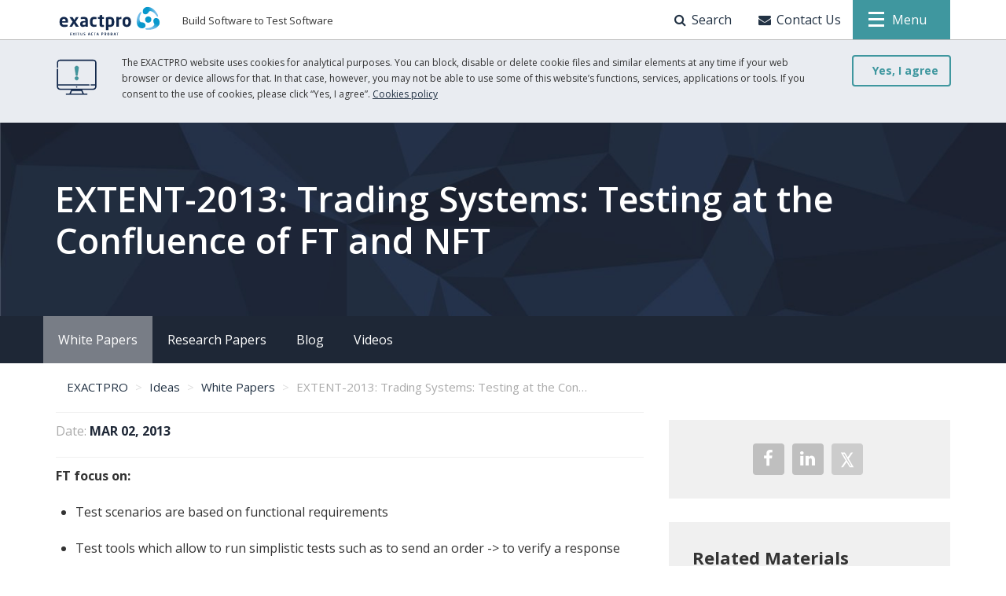

--- FILE ---
content_type: text/html; charset=UTF-8
request_url: https://exactpro.com/ideas/white-papers/extent-2013-trading-systems-testing-confluence-ft-and-nft
body_size: 42366
content:
<!DOCTYPE html>
<html  lang="en" dir="ltr" prefix="content: http://purl.org/rss/1.0/modules/content/  dc: http://purl.org/dc/terms/  foaf: http://xmlns.com/foaf/0.1/  og: http://ogp.me/ns#  rdfs: http://www.w3.org/2000/01/rdf-schema#  schema: http://schema.org/  sioc: http://rdfs.org/sioc/ns#  sioct: http://rdfs.org/sioc/types#  skos: http://www.w3.org/2004/02/skos/core#  xsd: http://www.w3.org/2001/XMLSchema# ">
  <head>
    <meta charset="utf-8" />
<script src="https://www.google.com/recaptcha/api.js?hl=en&amp;onload=drupalRecaptchaOnload&amp;render=explicit" async defer></script>
<meta name="description" content="Alexey Zverev, CEO, Exactpro Alyona Bulda, VP, Senior QA Project Manager, Exactpro Ivan Bobrov, NFT Analyst, Exactpro" />
<meta name="keywords" content="extent, extent conference, Trading Systems, trading, trading technology, Functional Testing, Non Functional Testing, quality assurance, qa, qa research, exactpro, exactpro systems, exactpro research" />
<meta property="og:title" content="EXTENT-2013: Trading Systems: Testing at the Confluence of FT and NFT | EXACTPRO" />
<meta property="og:description" content="Alexey Zverev, CEO, Exactpro Alyona Bulda, VP, Senior QA Project Manager, Exactpro Ivan Bobrov, NFT Analyst, Exactpro" />
<meta property="og:image" content="https://exactpro.com/sites/default/files/styles/event_1000x350/public/ideas/extent2013.jpg?itok=vje5rRf1" />
<meta property="og:image" content="https://exactpro.com/sites/default/files/styles/news_teaser/public/ideas/extent2013.jpg?itok=5iT-oBov" />
<meta name="twitter:card" content="summary_large_image" />
<meta name="twitter:description" content="Alexey Zverev, CEO, Exactpro Alyona Bulda, VP, Senior QA Project Manager, Exactpro Ivan Bobrov, NFT Analyst, Exactpro" />
<meta name="twitter:title" content="EXTENT-2013: Trading Systems: Testing at the Confluence of FT and NFT | EXACTPRO" />
<meta name="twitter:creator" content="@exactpro" />
<meta name="twitter:url" content="https://exactpro.com/ideas/white-papers/extent-2013-trading-systems-testing-confluence-ft-and-nft" />
<meta name="twitter:image" content="https://exactpro.com/sites/default/files/styles/news_teaser/public/ideas/extent2013.jpg?itok=5iT-oBov" />
<meta name="Generator" content="Drupal 9 (https://www.drupal.org)" />
<meta name="MobileOptimized" content="width" />
<meta name="HandheldFriendly" content="true" />
<meta name="viewport" content="width=device-width, initial-scale=1.0" />
<link rel="icon" href="/themes/expro_theme/favicon.ico" type="image/vnd.microsoft.icon" />
<link rel="canonical" href="https://exactpro.com/ideas/white-papers/extent-2013-trading-systems-testing-confluence-ft-and-nft" />
<link rel="shortlink" href="https://exactpro.com/node/115" />

    <title>EXTENT-2013: Trading Systems: Testing at the Confluence of FT and NFT | EXACTPRO</title>
 <!-- Hotjar Tracking Code for my site -->
<script>
    (function(h,o,t,j,a,r){
        h.hj=h.hj||function(){(h.hj.q=h.hj.q||[]).push(arguments)};
        h._hjSettings={hjid:3365490,hjsv:6};
        a=o.getElementsByTagName('head')[0];
        r=o.createElement('script');r.async=1;
        r.src=t+h._hjSettings.hjid+j+h._hjSettings.hjsv;
        a.appendChild(r);
    })(window,document,'https://static.hotjar.com/c/hotjar-','.js?sv=');
</script>

    <link rel="stylesheet" media="all" href="/sites/default/files/css/css_OJsL7TMlt2KVyswst6tBLt05UggDG7sTIdkAUl9NeIk.css" />
<link rel="stylesheet" media="all" href="//cdn.jsdelivr.net/npm/bootstrap@3.3.7/dist/css/bootstrap.min.css" integrity="sha256-916EbMg70RQy9LHiGkXzG8hSg9EdNy97GazNG/aiY1w=" crossorigin="anonymous" />
<link rel="stylesheet" media="all" href="//cdn.jsdelivr.net/npm/@unicorn-fail/drupal-bootstrap-styles@0.0.2/dist/3.1.1/7.x-3.x/drupal-bootstrap.min.css" integrity="sha512-nrwoY8z0/iCnnY9J1g189dfuRMCdI5JBwgvzKvwXC4dZ+145UNBUs+VdeG/TUuYRqlQbMlL4l8U3yT7pVss9Rg==" crossorigin="anonymous" />
<link rel="stylesheet" media="all" href="//cdn.jsdelivr.net/npm/@unicorn-fail/drupal-bootstrap-styles@0.0.2/dist/3.1.1/8.x-3.x/drupal-bootstrap.min.css" integrity="sha512-jM5OBHt8tKkl65deNLp2dhFMAwoqHBIbzSW0WiRRwJfHzGoxAFuCowGd9hYi1vU8ce5xpa5IGmZBJujm/7rVtw==" crossorigin="anonymous" />
<link rel="stylesheet" media="all" href="//cdn.jsdelivr.net/npm/@unicorn-fail/drupal-bootstrap-styles@0.0.2/dist/3.2.0/7.x-3.x/drupal-bootstrap.min.css" integrity="sha512-U2uRfTiJxR2skZ8hIFUv5y6dOBd9s8xW+YtYScDkVzHEen0kU0G9mH8F2W27r6kWdHc0EKYGY3JTT3C4pEN+/g==" crossorigin="anonymous" />
<link rel="stylesheet" media="all" href="//cdn.jsdelivr.net/npm/@unicorn-fail/drupal-bootstrap-styles@0.0.2/dist/3.2.0/8.x-3.x/drupal-bootstrap.min.css" integrity="sha512-JXQ3Lp7Oc2/VyHbK4DKvRSwk2MVBTb6tV5Zv/3d7UIJKlNEGT1yws9vwOVUkpsTY0o8zcbCLPpCBG2NrZMBJyQ==" crossorigin="anonymous" />
<link rel="stylesheet" media="all" href="//cdn.jsdelivr.net/npm/@unicorn-fail/drupal-bootstrap-styles@0.0.2/dist/3.3.1/7.x-3.x/drupal-bootstrap.min.css" integrity="sha512-ZbcpXUXjMO/AFuX8V7yWatyCWP4A4HMfXirwInFWwcxibyAu7jHhwgEA1jO4Xt/UACKU29cG5MxhF/i8SpfiWA==" crossorigin="anonymous" />
<link rel="stylesheet" media="all" href="//cdn.jsdelivr.net/npm/@unicorn-fail/drupal-bootstrap-styles@0.0.2/dist/3.3.1/8.x-3.x/drupal-bootstrap.min.css" integrity="sha512-kTMXGtKrWAdF2+qSCfCTa16wLEVDAAopNlklx4qPXPMamBQOFGHXz0HDwz1bGhstsi17f2SYVNaYVRHWYeg3RQ==" crossorigin="anonymous" />
<link rel="stylesheet" media="all" href="//cdn.jsdelivr.net/npm/@unicorn-fail/drupal-bootstrap-styles@0.0.2/dist/3.4.0/8.x-3.x/drupal-bootstrap.min.css" integrity="sha512-tGFFYdzcicBwsd5EPO92iUIytu9UkQR3tLMbORL9sfi/WswiHkA1O3ri9yHW+5dXk18Rd+pluMeDBrPKSwNCvw==" crossorigin="anonymous" />
<link rel="stylesheet" media="all" href="//fonts.googleapis.com/css?family=Open+Sans:300,300i,400,400i,600,600i,700,700i,800,800i&amp;amp;subset=cyrillic" />
<link rel="stylesheet" media="all" href="/sites/default/files/css/css_kRKTNa2o9k6u0QlJSPcUDKydJ0zdb3yoN1l-EJQ-lDc.css" />
<link rel="stylesheet" media="all" href="//cdn.jsdelivr.net/npm/slick-carousel@1.8.1/slick/slick.css" />
<link rel="stylesheet" media="all" href="//cdn.jsdelivr.net/npm/bootstrap-icons@1.7.2/font/bootstrap-icons.css" />
<link rel="stylesheet" media="all" href="/sites/default/files/css/css_0NQFcAv1iRDTi2DzZ7o0zQLLn7tUtKRF5udJa3rSpmY.css" />

    
        <meta name="facebook-domain-verification" content="m5x4jk27usze6uge9icm49z1do6v2z" />
    



<!-- Google Tag Manager -->
<script>(function(w,d,s,l,i){w[l]=w[l]||[];w[l].push({'gtm.start':
new Date().getTime(),event:'gtm.js'});var f=d.getElementsByTagName(s)[0],
j=d.createElement(s),dl=l!='dataLayer'?'&l='+l:'';j.async=true;j.src=
'https://www.googletagmanager.com/gtm.js?id='+i+dl;f.parentNode.insertBefore(j,f);
})(window,document,'script','dataLayer','GTM-KS44SW');</script>
<!-- End Google Tag Manager -->


  </head>
  





<body class="path-node page-node-type-idea has-glyphicons">

<!-- Google Tag Manager (noscript) -->
<noscript><iframe src="https://www.googletagmanager.com/ns.html?id=GTM-KS44SW"
height="0" width="0" style="display:none;visibility:hidden"></iframe></noscript>
<!-- End Google Tag Manager (noscript) -->



    
      <div class="dialog-off-canvas-main-canvas" data-off-canvas-main-canvas>
    

<header class="header">
  <div class="container">
    <div class="header-body row">
      <div class="col-md-12">
                        <div class="header-title">
          <div id="block-expro-theme-branding" class="block block-system_branding_block clearfix">
    
            <a href="/" class="header-title__logo" title="Home" rel="home">
            <img src="/themes/expro_theme/logo/logo.svg" alt="Home" >
        </a>
    
            <div class="header-title__slogan visible-lg-inline-block">
            Build Software to Test Software
        </div>
        
</div>


    </div>

              
                        <ul class="header-navbar list-inline pull-right">
          
<li class="search-api-page-block-form-search search-api-page-block-form search-form search-block-form container-inline block block-search_api_page_form_block clearfix" data-drupal-selector="search-api-page-block-form-search" novalidate="" id="block-search">
    <a href="javascript:void(0);" id="showSearch">
        
        <i class="fa fa-search"></i>
                    <span>Search</span>
                
    </a>
    <div class="search-background"></div>
    <div class="header-search">
        <div class="container">
                            <form block="block-search" action="/search" method="get" id="search-api-page-block-form-search" accept-charset="UTF-8">
  

<div class="form-item form-group js-form-item form-type-search js-form-type-search form-item-keys js-form-item-keys form-no-label">
    <div class="form-line ">
        <input title="Enter the terms you wish to search for." data-drupal-selector="edit-keys" class="form-search form-control" placeholder="Search" type="search" id="edit-keys" name="keys" value="" size="15" maxlength="128" />
        <label for="edit-keys" class="form-label control-label sr-only">Search</label>
    </div>
            <small class="help-block">Enter the terms you wish to search for.</small>
    </div>
<input data-drupal-selector="edit-csrf-token" class="form-control" type="hidden" name="csrf_token" value="TY9c-BwM2clJ_0lLUcuuOKmqvYkNMngt7ObUwEKzWAE" /><div data-drupal-selector="edit-actions" class="form-actions js-form-wrapper form-wrapper" id="edit-actions"><button class="search-form__submit button js-form-submit form-submit btn-default btn icon-before" data-drupal-selector="edit-submit" type="submit" id="edit-submit" value="Search" name=""><span class="icon glyphicon glyphicon-search" aria-hidden="true"></span>
Search</button></div>

</form>

                        <a href="javascript:void();" class="header-search__close" id="search-close-button">
                <i class="fa fa-close"></i>
            </a>
        </div>
    </div>
</li>

<li id="block-contact-us-modal" class="block block-exactpro_contact_us clearfix">
    <a href="/modal/contact-us" data-dialog-type="modal" class="use-ajax">
        
        <i class="fa fa-envelope"></i>
                    <span>Contact Us</span>
                
    </a>
</li>
<li id="block-expro-theme-main-menu" class="block block-system_menu_block:main clearfix">
    
    <div class="header-navbar__menu">
        <div class="header-navbar__menu-icon">
            <div class="header-navbar__menu-icon-line header-navbar__menu-icon-line_top"></div>
            <div class="header-navbar__menu-icon-line header-navbar__menu-icon-line_center"></div>
            <div class="header-navbar__menu-icon-line header-navbar__menu-icon-line_bottom"></div>
        </div>
        <span>Menu</span>
        <a href="#" id="showMenu"></a>
    </div>
    

          
<div class="sidebar-background"></div>
<div class="sidebar-right">
    <div class="sidebar-right__header">
        <div class="sidebar-right__header-logo">
            <img src="/themes/expro_theme/logo/logo_white.svg" class="sidebar-right__header-logo-img" alt="Exactpro logo">
        </div>
        <div class="sidebar-right__header-close">
            <a href="#" id="menu-close-button">
                <i class="fa fa-close"></i>
            </a>
        </div>
    </div>
    <div class="sidebar-right__wrapper">

                                  <ul block="block-expro-theme-main-menu" class="menu nav navbar-nav">
                                                <li class="expanded dropdown">
            <a href="/" title="Home" data-drupal-link-system-path="&lt;front&gt;">Home</a>
                              </li>
                                        <li class="expanded dropdown">
            <a href="/ai-testing" data-drupal-link-system-path="node/2378">AI Testing</a>
                              </li>
                                        <li class="expanded dropdown">
            <a href="/PoCProgramme" data-drupal-link-system-path="node/2626">PoC Programme</a>
                              </li>
                                        <li class="expanded dropdown">
            <a href="#" class="dropdown-link">Case Studies <i class="fa fa-angle-down"></i></a>
                                                              <ul block="block-expro-theme-main-menu" class="menu dropdown-menu">
                                                <li class="expanded dropdown">
            <a href="/case-study/Client-Collaborations" data-drupal-link-system-path="node/2691">Client Collaborations</a>
                              </li>
                                        <li class="expanded dropdown">
            <a href="/case-study/trading-systems" title="Trading" data-drupal-link-system-path="node/907">Trading</a>
                              </li>
                                        <li class="expanded dropdown">
            <a href="/case-study/market-data-systems-testing-recommended-practices" data-drupal-link-system-path="node/2636">Market Data</a>
                              </li>
                                        <li class="expanded dropdown">
            <a href="/case-study/Test-Strategy-and-Framework-for-RAGs" data-drupal-link-system-path="node/2683">RAG-driven Generative AI</a>
                              </li>
                                        <li class="expanded dropdown">
            <a href="/case-study/market-surveillance" title="Market Surveillance" data-drupal-link-system-path="node/908">Market Surveillance</a>
                              </li>
                                        <li class="expanded dropdown">
            <a href="/case-study/testing-of-clearing-and-settlement-systems" title="Post Trade Systems" data-drupal-link-system-path="node/903">Post Trade</a>
                              </li>
                                        <li class="expanded dropdown">
            <a href="/case-study/collateral-management" title="Collateral Management" data-drupal-link-system-path="node/906">Collateral Management</a>
                              </li>
                                        <li class="expanded dropdown">
            <a href="/case-study/risk-management" title="Risk Management" data-drupal-link-system-path="node/905">Risk Management</a>
                              </li>
                                        <li class="expanded dropdown">
            <a href="/case-study/automating-customer-conformance-certification" data-drupal-link-system-path="node/2342">Conformance Certification</a>
                              </li>
                                        <li class="expanded dropdown">
            <a href="/case-study/distributed-ledger-technology" title="Distributed Ledger (DLT)" data-drupal-link-system-path="node/2145">Distributed Ledger (DLT)</a>
                              </li>
                                        <li class="expanded dropdown">
            <a href="/case-study/cloud/enterprise-data-warehouse-cloud-migration" data-drupal-link-system-path="node/2413">Cloud &amp; Data Warehouse</a>
                              </li>
                </ul>
          
                    </li>
                                        <li class="expanded dropdown">
            <a href="#" class="dropdown-link">Solutions <i class="fa fa-angle-down"></i></a>
                                                              <ul block="block-expro-theme-main-menu" class="menu dropdown-menu">
                                                <li class="expanded dropdown">
            <a href="/solutions/functional-testing" title="Functional testing" data-drupal-link-system-path="node/238">Functional testing</a>
                              </li>
                                        <li class="expanded dropdown">
            <a href="/solutions/services" data-drupal-link-system-path="node/239">Services</a>
                              </li>
                                        <li class="expanded dropdown">
            <a href="/solutions/environment-support" title="Environment support" data-drupal-link-system-path="node/240">Environment support</a>
                              </li>
                                        <li class="expanded dropdown">
            <a href="/solutions/non-functional-testing" title="Non-functional testing" data-drupal-link-system-path="node/241">Non-functional testing</a>
                              </li>
                                        <li class="expanded dropdown">
            <a href="/solutions/test-automation" title="Test automation" data-drupal-link-system-path="node/242">Test automation</a>
                              </li>
                                        <li class="expanded dropdown">
            <a href="/solutions/onboarding" data-drupal-link-system-path="node/709">Onboarding</a>
                              </li>
                </ul>
          
                    </li>
                                        <li class="expanded dropdown">
            <a href="#" class="dropdown-link">Test Tools <i class="fa fa-angle-down"></i></a>
                                                              <ul block="block-expro-theme-main-menu" class="menu dropdown-menu">
                                                <li class="expanded dropdown">
            <a href="/test-tools/th2" title="th2" data-drupal-link-system-path="node/1014">th2</a>
                              </li>
                                        <li class="expanded dropdown">
            <a href="/test-tools/sailfish" title="Sailfish" data-drupal-link-system-path="node/243">Sailfish</a>
                              </li>
                                        <li class="expanded dropdown">
            <a href="/test-tools/shsha" title="Shsha" data-drupal-link-system-path="node/244">Shsha</a>
                              </li>
                                        <li class="expanded dropdown">
            <a href="/test-tools/clearth" title="ClearTH" data-drupal-link-system-path="node/245">ClearTH</a>
                              </li>
                                        <li class="expanded dropdown">
            <a href="/test-tools/minirobots" title="Minirobots" data-drupal-link-system-path="node/246">Minirobots</a>
                              </li>
                                        <li class="expanded dropdown">
            <a href="/test-tools/load-injector" title="Load Injector" data-drupal-link-system-path="node/247">Load Injector</a>
                              </li>
                                        <li class="expanded dropdown">
            <a href="https://exactpro.github.io/" title="GitHub">GitHub</a>
                              </li>
                </ul>
          
                    </li>
                                        <li class="expanded dropdown active open">
            <a href="#" class="dropdown-link">Ideas <i class="fa fa-angle-down"></i></a>
                                                              <ul block="block-expro-theme-main-menu" class="menu dropdown-menu">
                                                <li class="expanded dropdown active open">
            <a href="/ideas/white-papers" data-drupal-link-system-path="ideas/white-papers">White Papers</a>
                              </li>
                                        <li class="expanded dropdown">
            <a href="/ideas/research-papers" data-drupal-link-system-path="ideas/research-papers">Research Papers</a>
                              </li>
                                        <li class="expanded dropdown">
            <a href="/ideas/blog" data-drupal-link-system-path="ideas/blog">Blog</a>
                              </li>
                                        <li class="expanded dropdown">
            <a href="/ideas/videos" data-drupal-link-system-path="ideas/videos">Videos</a>
                              </li>
                </ul>
          
                    </li>
                                        <li class="expanded dropdown">
            <a href="/company/partners" title="Clients &amp; Partners" data-drupal-link-system-path="node/631">Clients &amp; Partners</a>
                              </li>
                                        <li class="expanded dropdown">
            <a href="#" class="dropdown-link">Company <i class="fa fa-angle-down"></i></a>
                                                              <ul block="block-expro-theme-main-menu" class="menu dropdown-menu">
                                                <li class="expanded dropdown">
            <a href="/company/about" title="About us" data-drupal-link-system-path="node/234">About us</a>
                              </li>
                                        <li class="expanded dropdown">
            <a href="/company/management-team" title="Management team" data-drupal-link-system-path="node/235">Management team</a>
                              </li>
                                        <li class="expanded dropdown">
            <a href="/company/locations" title="Locations" data-drupal-link-system-path="node/236">Locations</a>
                              </li>
                                        <li class="expanded dropdown">
            <a href="/company/our-statement-on-ukraine" title="Our Statement on Ukraine" data-drupal-link-system-path="node/1991">Our Statement on Ukraine</a>
                              </li>
                                        <li class="expanded dropdown">
            <a href="/company/gender-pay-gap-report" data-drupal-link-system-path="node/663">Diversity &amp; Inclusion</a>
                              </li>
                                        <li class="expanded dropdown">
            <a href="/company/esg" data-drupal-link-system-path="node/2495">ESG</a>
                              </li>
                                        <li class="expanded dropdown">
            <a href="/company/modern-slavery-act-statement" data-drupal-link-system-path="node/2216">Modern Slavery Act Statement</a>
                              </li>
                                        <li class="expanded dropdown">
            <a href="/company/covid-response" title="COVID-19 response" data-drupal-link-system-path="node/1567">COVID-19 response</a>
                              </li>
                </ul>
          
                    </li>
                                        <li class="expanded dropdown">
            <a href="/training" data-drupal-link-system-path="node/2624">AI Testing Training</a>
                              </li>
                                        <li class="expanded dropdown">
            <a href="https://careers.exactpro.com" title="Careers">Careers</a>
                              </li>
                                        <li class="expanded dropdown">
            <a href="/events" title="Events" data-drupal-link-system-path="events">Events</a>
                              </li>
                                        <li class="expanded dropdown">
            <a href="#" class="dropdown-link">News <i class="fa fa-angle-down"></i></a>
                                                              <ul block="block-expro-theme-main-menu" class="menu dropdown-menu">
                                                <li class="expanded dropdown">
            <a href="/news/exactpro" data-drupal-link-system-path="news/exactpro">Exactpro releases</a>
                              </li>
                                        <li class="expanded dropdown">
            <a href="/news/media" data-drupal-link-system-path="news/media">Exactpro in the media</a>
                              </li>
                </ul>
          
                    </li>
                </ul>
          

    
    </div>
</div>

    </li>

    </ul>

                    </div>
    </div>
  </div>
  
  
</header>
<div id="cookie_policy">
  <div class="container">
    <p>The EXACTPRO website uses cookies for analytical purposes. You can block, disable or delete cookie files and similar elements at any time if your web browser or device allows for that. In that case, however, you may not be able to use some of this website’s functions, services, applications or tools. If you consent to the use of cookies, please click “Yes, I agree”. <a href='/cookies-policy'>Cookies policy</a></p>
    <button class="btn btn-default">Yes, I agree</button>
  </div>
</div>

  
  <div class="page-head blackout" style="background-image: url('/themes/expro_theme/assets/images/bgpages/default.jpg')">
    <div class="container">
                <div class="region region-title">
        <h1>
<span>EXTENT-2013: Trading Systems: Testing at the Confluence of FT and NFT</span>
</h1>


  </div>

          </div>
  </div>
          <div class="region region-section-menu">
    
  
											<div class="page-menu hidden-xs">
			<div class="container">
				<div class="row">
				    <ul class="page-menu__menu">
													<li class="active">
								<a href="/ideas/white-papers" data-drupal-link-system-path="ideas/white-papers">White Papers</a>
							</li>
													<li>
								<a href="/ideas/research-papers" data-drupal-link-system-path="ideas/research-papers">Research Papers</a>
							</li>
													<li>
								<a href="/ideas/blog" data-drupal-link-system-path="ideas/blog">Blog</a>
							</li>
													<li>
								<a href="/ideas/videos" data-drupal-link-system-path="ideas/videos">Videos</a>
							</li>
										   </ul>
				</div>
			</div>
		</div>
									


  </div>

  
      <div class="container">
                <div class="region region-breadcrumb">
      
  <ol class="breadcrumb" itemscope itemtype="http://schema.org/BreadcrumbList">
          <li  itemprop="itemListElement" itemscope itemtype="http://schema.org/ListItem">
                  <a href="/" itemprop="item">
            <span itemprop="name">EXACTPRO</span>
          </a> 
          <meta itemprop="position" content="1" />
              </li>
          <li  itemprop="itemListElement" itemscope itemtype="http://schema.org/ListItem">
                  <a href="/ideas" itemprop="item">
            <span itemprop="name">Ideas</span>
          </a> 
          <meta itemprop="position" content="2" />
              </li>
          <li  itemprop="itemListElement" itemscope itemtype="http://schema.org/ListItem">
                  <a href="/ideas/white-papers" itemprop="item">
            <span itemprop="name">White Papers</span>
          </a> 
          <meta itemprop="position" content="3" />
              </li>
          <li class="active" itemprop="itemListElement" itemscope itemtype="http://schema.org/ListItem">
                  <a href="https://exactpro.com/ideas/white-papers/extent-2013-trading-systems-testing-confluence-ft-and-nft" itemprop="item">
            <span itemprop="name">EXTENT-2013: Trading Systems: Testing at the Confluence of FT and NFT</span>
          </a> 
          <meta itemprop="position" content="4" />
              </li>
      </ol>


  </div>

        </div>
  
    

<div class="content-page">
    <div class="content-top">
          </div>

    <div class="cs cs-white">
    <div class="container">
      <div class="row">
                  <div class="col-lg-8 col-md-7">
                                      <div class="region region-content">
    <div data-drupal-messages-fallback class="hidden"></div>  
<article role="article" about="/ideas/white-papers/extent-2013-trading-systems-testing-confluence-ft-and-nft">
    
    <div class="article-content">
        <div class="article-content__info">
            <p>
                Date: <b>
    <time datetime="2013-03-02T12:00:00Z">Mar 02, 2013</time>

</b>
            </p>
            
                    </div>
        
            <div class="field field--name-body field--type-text-with-summary field--label-hidden field--item"><p><strong>FT focus on: </strong></p>
<ul>
<li>
<p>Test scenarios are based on functional requirements</p>
</li>
<li>
<p>Test tools which allow to run simplistic tests such as to send an order -&gt; to verify a response</p>
</li>
<li>
<p>Prepare a functional library starting from simple scenarios and adding more complex ones step by step</p>
</li>
<li>
<p>Test scenarios are automated</p>
</li>
<li>
<p>A test Library is enhanced as we proceed with its testing and production clients scenarios</p>
</li>
<li>
<p>An automated library will be reused as a regression test library which is executed against each release after go live and can be taken for consequent projects</p>
</li>
</ul>
<p><strong>NFT focus on: </strong></p>
<ul>
<li>
<p>Testing is based on non-functional requirements</p>
</li>
<li>
<p>Load scenarios are driven by the technical characteristics in PROD.</p>
</li>
<li>
<p>The main target of the tests is to assess non-functional requirements: latency, capacity and fault tolerance</p>
</li>
<li>
<p>A lot of efforts are invested in correct latency measurements and determining conditions when the system breaks</p>
</li>
<li>
<p>Further regressions are done to compare system performance indicators with the previous releases</p>
</li>
</ul>
<p><strong>What do we miss when we keep FT and NFT separated?</strong></p>
<ul>
<li>
<p>Any complex system must sustain a certain level of concurrency. Some issues appear when several events happen simultaneously (Race conditions).</p>
<p><em>Example 1:</em> Clients send a CxlReplace request and approx. at the same time the ME sends a fill back.</p>
<p>These 2 events meet at the Order Management server, and the state of the order can get corrupted.</p>
</li>
<li>
<p>Production order books and various system object states are more complex than in our FT scripts, and no amount of test cases can cover all possible scenarios</p>
<p><em>Example 2:</em> A User tries to hit two different implied orders coming from the same parent order which is being restated in the middle of the process.</p>
</li>
<li>
<p>Components may behave differently under the load</p>
<p><em>Example 3:</em> The System must support various throttling limitations and the requirements of the system behaviour. The correctness of functional system behavior can be tested only under the load.</p>
</li>
<li>
<p>Integer memory overflow</p>
<p><em>Example 4:</em> Turnover (VWAP) fields in the statistics messages and incremental OrderID overflow.</p>
</li>
<li>
<p>Dynamic Mass events which happen during DLC</p>
<p><em>Example 5:</em> Market Open, Market Close, Auctions, ... The state of the system at exact instance when the system goes from one session to another should be verified with the load applied against the system.</p>
</li>
</ul>
</div>
      
    </div>
    
</article>

  </div>

                            <div class="clearfix"></div>
          </div>
          <div class="col-lg-4 col-md-5">
                                    <div class="region region-content-right">
    
<section id="block-share" class="block block-exactpro_share clearfix cs cs-rightcolumn">
    

    <ul class="list-inline share">
                    <li class="share-text">Share</li>
        
                    <li><a href="http://www.facebook.com/sharer.php?s=100&amp;p[title]=EXTENT-2013%3A+Trading+Systems%3A+Testing+at+the+Confluence+of+FT+and+NFT&amp;p[url]=https%3A%2F%2Fexactpro.com%2Fideas%2Fwhite-papers%2Fextent-2013-trading-systems-testing-confluence-ft-and-nft" target="_blank" rel="nofollow" class="social-button social-button_facebook"><i class="fa fa-facebook"></i></a></li>
                    <li><a href="https://www.linkedin.com/shareArticle?mini=true&amp;url=https%3A%2F%2Fexactpro.com%2Fideas%2Fwhite-papers%2Fextent-2013-trading-systems-testing-confluence-ft-and-nft&amp;title=EXTENT-2013%3A+Trading+Systems%3A+Testing+at+the+Confluence+of+FT+and+NFT&amp;source=LinkedIn" rel="nofollow" target="_blank" class="social-button social-button_linkedin"><i class="fa fa-linkedin"></i></a></li>
                    <li><a href="http://twitter.com/share?text=EXTENT-2013%3A+Trading+Systems%3A+Testing+at+the+Confluence+of+FT+and+NFT&amp;url=https%3A%2F%2Fexactpro.com%2Fideas%2Fwhite-papers%2Fextent-2013-trading-systems-testing-confluence-ft-and-nft&amp;counturl=https%3A%2F%2Fexactpro.com%2Fideas%2Fwhite-papers%2Fextent-2013-trading-systems-testing-confluence-ft-and-nft" rel="nofollow" target="_blank" class="social-button social-button_twitter twitter-share-icon">
                        <i class="fa fa-twitter1"></i>
                </a></li>
            </ul>

    
</section>
<section id="block-relatedmaterials" class="block block-exactpro_materials clearfix cs cs-gray cs-rightcolumn">
    
                    <h2>Related Materials</h2>
                

                        <div class="border-bottom">
<div class="media media-slideshare view-mode-tile-lite">
    <a href="https://speakerdeck.com/player/d14316c6293848cc9966df1d076010af" class="video-play-modal">
        
            <div class="field field--name-field-speakerdeck-image field--type-image field--label-hidden field--item">  <img loading="lazy" src="/sites/default/files/media/speakerdeck/slide_0%20%2826%29.jpg" width="1024" height="768" alt="" typeof="foaf:Image" class="img-responsive" />

</div>
      
    </a>
    <div class="video__info">
        <div class="video__info-title">Trading Systems: Testing at the Confluence of FT and NFT</div>
    </div>
</div></div>
            </section>
<section class="views-element-container block block-views_block:similar_content-similar clearfix cs cs-rightcolumn hidden-sm hidden-xs" id="block-views-block-similar-content-similar">
    
                    <h2>More on this topic</h2>
                

            <div block="block-views-block-similar-content-similar"><div class="view view-similar-content view-id-similar_content view-display-id-similar js-view-dom-id-886730c8bd3a440ea111545368f1a9df8b6d2f59820285868ba5e252108219b3">
  
    

  
  
  
      <div class="view-content clearfix">
          <div class="border-bottom row-awards views-row">
<a href="/events/external/swiss-testing-day-2019" hreflang="en">Swiss Testing Day 2019</a>
</div>
    <div class="border-bottom row-awards views-row">
<a href="/events/external/swift-corporates-user-conference-london-2019" hreflang="en">SWIFT for Corporates User Conference London 2019</a>
</div>
    <div class="border-bottom row-awards views-row">
<a href="/events/external/qa-financial-forum-london-2017" hreflang="en">The QA financial forum: London 2017</a>
</div>
    <div class="border-bottom row-awards views-row">
<a href="/events/external/trading-show-new-york-2014" hreflang="en">The Trading Show New York 2014</a>
</div>
    <div class="border-bottom row-awards views-row">
<a href="/news/exactpro/post-trade-forum-vienna-austria" hreflang="en">Post Trade Forum in Vienna, Austria</a>
</div>

    </div>
  
  
  
  
  
  </div>
</div>

    </section>
  </div>

                    </div>
              </div>
    </div>
  </div>
  
    </div>

<footer class="footer">
  <div class="container">

    <div class="col-md-4 col-sm-12">
                                <div class="region region-footer-left">
    <div id="block-branding-footer" class="block block-system_branding_block clearfix">
    
            <img src="/themes/expro_theme/logo/logo_white.svg" alt="Exactpro logo" class="footer__logo">
    
            <p>Build Software to Test Software</p>
        
</div>


  </div>

                  </div>

    <div class="col-md-4 col-sm-12">
                                <div class="region region-footer-middle">
    <div class="col-xs-12">
    <div id="block-footer-contact-us" class="block block-exactpro_contact_us clearfix">
        
                    <h3 class="footer__title">Contact Us</h3>
                
        <ul class="footer__contacts list-unstyled">
            <li>
                <p>Business Enquiries:</p>
                <a href="mailto:info@exactpro.com">
                    <i class="fa fa-envelope"></i>
                    info@exactpro.com
                </a>
            </li>
            <li>
                <p>Corporate Training Enquiries:</p>
                <a href="mailto:university@exactpro.com">
                    <i class="fa fa-envelope"></i>
                    university@exactpro.com
                </a>
            </li>
            <li>
                <p>Vacancy Enquiries:</p>
                <a href="mailto:cv@exactpro.com">
                    <i class="fa fa-envelope"></i>
                    cv@exactpro.com
                </a>
            </li>
            <li>
                <a href="tel:+4402033191644">
                    <i class="fa fa-phone"></i>
                   +44 (0) 20 3319 1644
                </a>
            </li>
                        <li>
                <p class="footer__contacts--address">
                    St Clements House, 27 Clements Lane,<br class="footer__contacts--address--br">
                    London EC4N 7AE, UK
                </p>
            </li>
        </ul>
    </div>
</div>

  </div>

                  </div>

    <div class="col-md-4 col-sm-12">
      <div class="row">
                                        <div class="region region-footer-right">
    <div class="col-xs-12">
    <div id="block-followus" class="block block-exactpro_follow_us clearfix">
        
                    <h3 class="footer__title">Follow Us</h3>
                
        <ul class="list-inline follow-us-icons" style="display: flex; align-items: center;">
            <li>
                <a href="https://github.com/th2-net" target="_blank" class="social-button social-button_github">
                    <i class="fa fa-github"></i>
                </a>
            </li>
                        <li>
                <a href="https://www.facebook.com/exactpro/" target="_blank" class="social-button social-button_facebook">
                    <i class="fa fa-facebook-f"></i>
                </a>
            </li>
            <li>
                <a href="https://twitter.com/exactpro" target="_blank" class="social-button social-button_twitter twitter-icon">

                        <i class="fa fa-twitter1"></i>
                </a>
            </li>
                        <li>
                <a href="https://www.linkedin.com/company/exactpro-systems-llc" target="_blank" class="social-button social-button_linkedin">
                    <i class="fa fa-linkedin"></i>
                </a>
            </li>
                        <li>
                <a href="https://www.youtube.com/c/exactprosystems" target="_blank" class="social-button social-button_youtube">
                    <i class="fa fa-youtube"></i>
                </a>
            </li>
                    </ul>
    </div>
</div>

  </div>

                        </div>
    </div>

    <div class="clearfix"></div>
    
    <div class="footer__copyright col-md-12 text-center">
      <p>
        Copyright © 2009 - 2025 Exactpro. All Rights Reserved. Exactpro
          refers to Exactpro Systems Limited, registered in England and
          Wales, and/or one of its subsidiaries, each of which is a
          separate legal entity, registered in the relevant jurisdictions.<br><a href='/terms-and-conditions'>Terms and Conditions</a>     <a href='/privacy-policy'>Privacy policy</a>    <a href='/cookies-policy'>Cookies policy</a>
      </p>
    </div>
  </div>
</footer>

<!--LinkedIn Insight Tag-->

<script type="text/javascript">
_linkedin_partner_id = "233545";
window._linkedin_data_partner_ids = window._linkedin_data_partner_ids || [];
window._linkedin_data_partner_ids.push(_linkedin_partner_id);
</script><script type="text/javascript">
(function(l) {
if (!l){window.lintrk = function(a,b){window.lintrk.q.push([a,b])};
window.lintrk.q=[]}
var s = document.getElementsByTagName("script")[0];
var b = document.createElement("script");
b.type = "text/javascript";b.async = true;
b.src = "https://snap.licdn.com/li.lms-analytics/insight.min.js";
s.parentNode.insertBefore(b, s);})(window.lintrk);
</script>
<noscript>
<img height="1" width="1" style="display:none;" alt="" src="https://px.ads.linkedin.com/collect/?pid=233545&fmt=gif" />
</noscript>

<!--LinkedIn Insight Tag-->

  </div>

    
    <script type="application/json" data-drupal-selector="drupal-settings-json">{"path":{"baseUrl":"\/","scriptPath":null,"pathPrefix":"","currentPath":"node\/115","currentPathIsAdmin":false,"isFront":false,"currentLanguage":"en"},"pluralDelimiter":"\u0003","suppressDeprecationErrors":true,"ajaxPageState":{"libraries":"back_to_top\/back_to_top_icon,back_to_top\/back_to_top_js,bootstrap\/popover,expro_theme\/global-styling,system\/base,views\/views.module","theme":"expro_theme","theme_token":null},"ajaxTrustedUrl":{"\/search":true},"back_to_top":{"back_to_top_button_trigger":100,"back_to_top_prevent_on_mobile":true,"back_to_top_prevent_in_admin":false,"back_to_top_button_type":"image","back_to_top_button_text":"Back to top"},"smartIp":"{\u0022location\u0022:[]}","smartIpSrc":{"smartIp":"smart_ip","geocodedSmartIp":"geocoded_smart_ip","w3c":"w3c"},"bootstrap":{"forms_has_error_value_toggle":1,"modal_animation":1,"modal_backdrop":"true","modal_focus_input":1,"modal_keyboard":1,"modal_select_text":1,"modal_show":1,"modal_size":"modal-lg","popover_enabled":1,"popover_animation":1,"popover_auto_close":1,"popover_container":"body","popover_content":"","popover_delay":"0","popover_html":0,"popover_placement":"right","popover_selector":"","popover_title":"","popover_trigger":"click"},"language":"en","user":{"uid":0,"permissionsHash":"ec76ddee850adc3c5f770279e8c634f8ac68e6e2031bc75603736df947da6c3b"}}</script>
<script src="/sites/default/files/js/js_spmj4xMv3dY392NPMfda90MatRX6R0FH862MjdASgB8.js"></script>
<script src="//cdn.jsdelivr.net/npm/bootstrap@3.3.7/dist/js/bootstrap.min.js" integrity="sha256-U5ZEeKfGNOja007MMD3YBI0A3OSZOQbeG6z2f2Y0hu8=" crossorigin="anonymous"></script>
<script src="/sites/default/files/js/js_x7GY1MwqqdDSot2wwS3lSSr4StwVlzsSHatYNfxgo3k.js"></script>
<script src="//cdn.jsdelivr.net/npm/slick-carousel@1.8.1/slick/slick.min.js"></script>
<script src="/sites/default/files/js/js_CdW722Dj_xoMC1qE-c9LLINrjk7TzIM3phk_o5jw0sk.js"></script>

  </body>
</html>



--- FILE ---
content_type: text/css
request_url: https://exactpro.com/sites/default/files/css/css_0NQFcAv1iRDTi2DzZ7o0zQLLn7tUtKRF5udJa3rSpmY.css
body_size: 33627
content:
body{font-family:'Open Sans',sans-serif;font-size:14px;background:white}body:lang(ru){font-family:'Open Sans',sans-serif}.page-head{min-height:250px;padding:100px 0;background-repeat:none;background-position:50%;background-size:cover}.page-head h1{font-size:48px;font-weight:600;line-height:56px;margin:0;color:white}.page-head h1:lang(ru){font-size:42px;line-height:50px}@media(max-width:1499px){.page-head{min-height:180px;padding:70px 0}.page-head h1{font-size:45px;line-height:53px}.page-head h1:lang(ru){font-size:42px;line-height:50px}}@media(max-width:767px){.page-head{min-height:180px;padding:70px 0}.page-head h1{font-size:38px;line-height:46px}.page-head h1:lang(ru){font-size:34px;line-height:42px}}@media(max-width:499px){.page-head{min-height:130px;padding:50px 0}.page-head h1{font-size:28px;line-height:36px}.page-head h1:lang(ru){font-size:24px;line-height:32px}}.page-menu{width:100%;min-height:60px;background:#1e2736}.page-menu__menu{margin-bottom:0;padding:0;list-style:none}.page-menu__menu li{float:left}.page-menu__menu li a{font-size:16px;line-height:60px;display:inline-block;padding:0 19px;color:white;outline:0 !important}.page-menu__menu li a:lang(ru){font-size:16px;padding:0 24px}.page-menu__menu li a:hover{text-decoration:none;background:#4b525e}.page-menu__menu li a[href='https://exactpro.github.io/']{background-color:#3f979f}.page-menu__menu li a[href='https://exactpro.github.io/']:hover{background:#65acb2}.page-menu__menu li.active a{background:#787d86}.page-menu__menu li.active a:hover{background:#787d86}#backtotop{z-index:100}.social-button{display:inline-block;width:40px;height:40px;transition:all .3s ease;text-align:center;border-radius:4px}.social-button i{font-size:22px;line-height:38px;color:white}.social-button_github{background:#464f59}.social-button_github:hover{background:#24292e}.social-button_vk{background:#707070}.social-button_vk:hover{background:#4a76a8}.social-button_facebook{background:#777}.social-button_facebook:hover{background:#507cbe}.social-button_twitter{background:#b9b9b9}.social-button_twitter:hover{background:#63cdf1}.social-button_linkedin{background:#bfbfbf}.social-button_linkedin:hover{background:#90cadd}.social-button_youtube{background:gray}.social-button_youtube:hover{background:#f16261}.social-button_vimeo{background:#939393}.social-button_vimeo:hover{background:#1ab7ea}.social-button_instagram{background:gray}.social-button_instagram:hover{background:#d93175}@media(max-width:499px){.social-button{width:40px;height:40px}.social-button i{line-height:40px}}#cookie_policy{display:none;width:100%;background-color:#e9ecf1}#cookie_policy .container{position:relative;padding:20px 180px 20px 15px}#cookie_policy .container p{font-size:12px;line-height:20px;margin:0}#cookie_policy .container p:lang(ru){font-size:12px;line-height:20px}#cookie_policy .container p:before{float:left;width:85px;padding:0 30px 5px 0;content:url('[data-uri]')}#cookie_policy .container p a{text-decoration:underline}#cookie_policy .container button{font-size:14px;position:absolute;top:20px;right:15px;width:126px}#cookie_policy .container button:lang(ru){font-size:13px;width:138px;padding-right:20px;padding-left:20px}@media(max-width:767px){#cookie_policy .container{padding:20px 15px 20px 15px}#cookie_policy .container p{margin-bottom:45px}#cookie_policy .container p:before{padding:3px 10px 0 0}#cookie_policy .container button{top:initial;right:15px;bottom:20px}}.img-zoom:hover{cursor:pointer}div#load-block{position:absolute;z-index:9;top:55px;right:0;bottom:0;left:0;display:none;opacity:.7;background-color:#fff}.region-breadcrumb{overflow:hidden;max-width:100%;height:22px;margin:20px 0 0 0;padding:0 15px}.region-breadcrumb ol .active a{color:#aaa}@media(max-width:991px){.region-content-right{padding-top:30px}}@media(max-width:767px){.region-breadcrumb{padding:0}}.ma35{margin:35px !important}.ma30{margin:30px !important}.ma25{margin:25px !important}.ma20{margin:20px !important}.ma15{margin:15px !important}.ma10{margin:10px !important}.ma5{margin:5px !important}.nm{margin:0 !important}.ma-35{margin:-35px !important}.ma-30{margin:-30px !important}.ma-25{margin:-25px !important}.ma-20{margin:-20px !important}.ma-15{margin:-15px !important}.ma-10{margin:-10px !important}.ma-5{margin:-5px !important}.mt100{margin-top:100px !important}.mt70{margin-top:70px !important}.mt50{margin-top:50px !important}.mt35{margin-top:35px !important}.mt30{margin-top:30px !important}.mt25{margin-top:25px !important}.mt20{margin-top:20px !important}.mt15{margin-top:15px !important}.mt10{margin-top:10px !important}.mt5{margin-top:5px !important}.mt4{margin-top:4px !important}.mt3{margin-top:3px !important}.mt2{margin-top:2px !important}.mt1{margin-top:1px !important}.mt0{margin-top:0 !important}.mt-35{margin-top:-35px !important}.mt-30{margin-top:-30px !important}.mt-25{margin-top:-25px !important}.mt-20{margin-top:-20px !important}.mt-15{margin-top:-15px !important}.mt-10{margin-top:-10px !important}.mt-5{margin-top:-5px !important}.mr35{margin-right:35px !important}.mr30{margin-right:30px !important}.mr25{margin-right:25px !important}.mr20{margin-right:20px !important}.mr15{margin-right:15px !important}.mr10{margin-right:10px !important}.mr5{margin-right:5px !important}.mr0{margin-right:0 !important}.mr-25{margin-right:-25px !important}.mr-20{margin-right:-20px !important}.mr-15{margin-right:-15px !important}.mr-10{margin-right:-10px !important}.mr-5{margin-right:-5px !important}.mb100{margin-bottom:100px !important}.mb70{margin-bottom:70px !important}.mb50{margin-bottom:50px !important}.mb35{margin-bottom:35px !important}.mb30{margin-bottom:30px !important}.mb25{margin-bottom:25px !important}.mb20{margin-bottom:20px !important}.mb15{margin-bottom:15px !important}.mb10{margin-bottom:10px !important}.mb5{margin-bottom:5px !important}.mb4{margin-bottom:4px !important}.mb3{margin-bottom:3px !important}.mb2{margin-bottom:2px !important}.mb1{margin-bottom:1px !important}.mb0{margin-bottom:0 !important}.mb-35{margin-bottom:-35px !important}.mb-30{margin-bottom:-30px !important}.mb-25{margin-bottom:-25px !important}.mb-20{margin-bottom:-20px !important}.mb-15{margin-bottom:-15px !important}.mb-10{margin-bottom:-10px !important}.mb-5{margin-bottom:-5px !important}.ml35{margin-left:35px !important}.ml30{margin-left:30px !important}.ml25{margin-left:25px !important}.ml20{margin-left:20px !important}.ml15{margin-left:15px !important}.ml10{margin-left:10px !important}.ml5{margin-left:5px !important}.ml0{margin-left:0 !important}.ml-35{margin-left:-35px !important}.ml-30{margin-left:-30px !important}.ml-25{margin-left:-25px !important}.ml-20{margin-left:-20px !important}.ml-15{margin-left:-15px !important}.ml-10{margin-left:-10px !important}.ml-5{margin-left:-5px !important}.pa35{padding:35px !important}.pa30{padding:30px !important}.pa25{padding:25px !important}.pa20{padding:20px !important}.pa15{padding:15px !important}.pa10{padding:10px !important}.pa5{padding:5px !important}.np{padding:0 !important}.pt100{padding-top:100px !important}.pt70{padding-top:70px !important}.pt50{padding-top:50px !important}.pt35{padding-top:35px !important}.pt30{padding-top:30px !important}.pt25{padding-top:25px !important}.pt20{padding-top:20px !important}.pt15{padding-top:15px !important}.pt10{padding-top:10px !important}.pt7{padding-top:7px !important}.pt6{padding-top:6px !important}.pt5{padding-top:5px !important}.pt0{padding-top:0 !important}.pr35{padding-right:35px !important}.pr30{padding-right:30px !important}.pr25{padding-right:25px !important}.pr20{padding-right:20px !important}.pr15{padding-right:15px !important}.pr10{padding-right:10px !important}.pr5{padding-right:5px !important}.pr0{padding-right:0 !important}.pb100{padding-bottom:100px !important}.pb70{padding-bottom:70px !important}.pb50{padding-bottom:50px !important}.pb35{padding-bottom:35px !important}.pb30{padding-bottom:30px !important}.pb25{padding-bottom:25px !important}.pb20{padding-bottom:20px !important}.pb15{padding-bottom:15px !important}.pb10{padding-bottom:10px !important}.pb5{padding-bottom:5px !important}.pb0{padding-bottom:0 !important}.pl35{padding-left:35px !important}.pl30{padding-left:30px !important}.pl25{padding-left:25px !important}.pl20{padding-left:20px !important}.pl15{padding-left:15px !important}.pl10{padding-left:10px !important}.pl5{padding-left:5px !important}.pl0{padding-left:0 !important}.valign-top{vertical-align:top !important}.valign-middle{vertical-align:middle !important}.valign-bottom{vertical-align:bottom !important}.bradius0{border-radius:0 !important}.bdr0,bdr-a-0{border-width:0 !important}.bdr-t-0{border-top-width:0 !important}.bdr-b-0{border-bottom-width:0 !important}.noshadow{box-shadow:none !important}.dis-none{display:none}.overflow-hidden,.ovf-h{overflow:hidden}.float-none{float:none !important}.handle{cursor:move !important}.border-bottom{margin-bottom:30px;padding-bottom:30px;border-bottom:1px solid #dedede}.border-bottom:last-child{margin-bottom:0;padding-bottom:0;border-bottom:0}.border-bottom-nospace{border-bottom:1px solid #dedede}.border-bottom-nospace:last-child{border-bottom:0}.blackout{position:relative}.blackout>*{position:relative}.blackout:before{position:absolute;z-index:0;top:0;left:0;display:block;width:100%;height:100%;content:'';background:rgba(30,39,54,.3)}@media(max-width:767px){.blackout:before{background:rgba(30,39,54,.8)}}@media(max-width:499px){.col-xs-6-12{width:100%}}.header{position:fixed;z-index:198;top:0;box-sizing:content-box;width:100%;height:60px;border-bottom:1px solid #bababa;background:white}.header-body{position:relative;z-index:198;height:60px;background:white}.header-title{position:absolute;display:inline-block;height:60px}.header-title__logo{line-height:60px;display:inline-block}.header-title__logo img{width:142px;height:50px}.header-title__slogan{font-size:15px;line-height:15px;position:relative;display:inline-block;width:420px;padding:0 20px;vertical-align:middle}.header-navbar{margin-bottom:0}.header-navbar li{margin-right:-4px;padding:0}.header-navbar li:last-child{margin-right:0;vertical-align:top}.header-navbar li .dropdown-menu{margin:0;padding:0;border-top:0;border-radius:0}.header-navbar li .dropdown-menu li{margin:0}.header-navbar li .dropdown-menu li a{line-height:50px}.header-navbar li .dropdown-menu li a[href='https://extent.exactpro.com/']:before{position:absolute;top:7px;left:19px;display:inline-block;width:23px;height:23px;content:'';opacity:.8;background-image:url(/themes/expro_theme/assets/images/pages/main/50x50extent.png);background-size:cover}.header-navbar li .dropdown-menu li a[href='https://exactpro.github.io/']:before{position:absolute;top:5px;left:19px;display:inline-block;width:25px;height:25px;content:'';opacity:.8;background-image:url([data-uri]);background-size:cover}.header-navbar li .dropdown-menu li a[href='https://exactpro.com/test-tools/th2']:before{font-weight:bold;position:absolute;top:0;left:11px;display:inline-block;content:'new';content:'New!';opacity:.8;color:#3f979f}.header-navbar li .dropdown-menu li a[href='https://extent.exactpro.com/']:hover:before,.header-navbar li .dropdown-menu li a[href='https://exactpro.github.io/']:hover:before,.header-navbar li .dropdown-menu li a[href='https://exactpro.com/test-tools/th2']:hover:before{opacity:1}.header-navbar a{font-size:18px;line-height:60px;display:inline-block;padding:0 15px;text-decoration:none;color:#223244;outline:0}.header-navbar a:hover{background:#dedede}.header-navbar a i{margin-right:3px}.header-navbar .header-navbar__menu{position:relative;height:60px;padding:0 30px 0 50px;color:white;background:#3f979f}.header-navbar .header-navbar__menu span{font-size:18px;line-height:60px}.header-navbar .header-navbar__menu:hover{background:#65acb2}.header-navbar .header-navbar__menu a{position:absolute;top:0;left:0;width:100%;height:100%;background:transparent}.header-navbar .header-navbar__menu a:hover{background:transparent}.header-navbar .header-navbar__menu .header-navbar__menu-icon{position:absolute;top:20px;left:20px;display:block;width:20px;height:19px;-webkit-user-select:none;-moz-user-select:none;-ms-user-select:none;user-select:none;transition:transform;transition-duration:300ms;outline:0;-webkit-touch-callout:none}.header-navbar .header-navbar__menu .header-navbar__menu-icon-line{width:20px;height:3px;transition:all;transition-duration:300ms;background:white}.header-navbar .header-navbar__menu .header-navbar__menu-icon-line_center{margin:5px 0}.header-search{position:fixed;top:0;left:0;display:none;width:100%;height:60px;padding:10px 15px;background:white}.header-search form{position:relative;float:left;width:1080px;margin:2px 20px 2px 0}.header-search form .form-item-keys{margin:0 120px 0 0}.header-search form .form-item-keys .help-block{display:none}.header-search form .form-line{margin:0}.header-search form .form-actions{position:absolute;top:0;right:0;display:inline-block;margin:0}.header-search form .form-actions button{min-width:120px;color:#fff;border-color:transparent;background-color:#3f979f}.header-search form .form-actions button:hover,.header-search form .form-actions button:focus,.header-search form .form-actions button.focus,.header-search form .form-actions button:active,.header-search form .form-actions button.active,.open>.dropdown-toggle.header-search form .form-actions button{color:#fff;border-color:rgba(0,0,0,0);background-color:#38868d}.header-search form .form-actions button:active,.header-search form .form-actions button.active,.open>.dropdown-toggle.header-search form .form-actions button{background-image:none}.header-search form .form-actions button.disabled,.header-search form .form-actions button[disabled],fieldset[disabled] .header-search form .form-actions button,.header-search form .form-actions button.disabled:hover,.header-search form .form-actions button[disabled]:hover,fieldset[disabled] .header-search form .form-actions button:hover,.header-search form .form-actions button.disabled:focus,.header-search form .form-actions button[disabled]:focus,fieldset[disabled] .header-search form .form-actions button:focus,.header-search form .form-actions button.disabled.focus,.header-search form .form-actions button[disabled].focus,fieldset[disabled] .header-search form .form-actions button.focus,.header-search form .form-actions button.disabled:active,.header-search form .form-actions button[disabled]:active,fieldset[disabled] .header-search form .form-actions button:active,.header-search form .form-actions button.disabled.active,.header-search form .form-actions button[disabled].active,fieldset[disabled] .header-search form .form-actions button.active{border-color:transparent;background-color:#3f979f}.header-search form .form-actions button .badge{color:#3f979f;background-color:#fff}.header-search form .form-actions button.btn-outline{color:#3f979f;border-color:#3f979f;background-color:transparent}.header-search a.header-search__close{font-size:18px;line-height:30px;padding:5px 10px}.header-search a.header-search__close i{margin:0}@media(max-width:1499px){.header{height:50px}.header-body{height:50px}.header-title{height:50px}.header-title__logo{line-height:50px}.header-title__logo img{width:137px;height:45px}.header-title__slogan{font-size:13px;padding:0 20px}.header-navbar a{font-size:16px;line-height:50px;padding:0 15px}.header-navbar .header-navbar__menu{height:50px;padding:0 30px 0 50px}.header-navbar .header-navbar__menu span{font-size:16px;line-height:50px}.header-navbar .header-navbar__menu .header-navbar__menu-icon{top:15px}.header-navbar .header-navbar__menu .header-navbar__menu-icon-line{width:20px;height:3px}.header-navbar .header-navbar__menu .header-navbar__menu-icon-line_center{margin:5px 0}.header-navbar a{font-size:16px}.header-search form{width:880px}}@media(max-width:991px){.header-search form{width:660px}}@media(max-width:767px){.header-navbar{margin-right:-15px}.header-navbar li:last-child{margin-right:0}.header-navbar li span{display:none}.header-navbar a{padding:0 10px}.header-navbar a i{margin-right:0;line-height:50px}.header-navbar .header-navbar__menu span{display:inline-block}.header-navbar .header-navbar__menu .header-navbar__menu-icon{top:15px}.header-search form{width:100%}.header-search form .input-group-btn{display:table-cell}.header-search form .input-group-btn span{display:inline-block}.header-search a.header-search__close{display:none}}@media(max-width:499px){.header-search form .form-item-keys{margin:0}.header-search form .form-actions{display:none}.header-navbar .header-navbar__menu{padding:0 30px}.header-navbar .header-navbar__menu span{display:none}}@media(max-width:350px){.header-title__logo img{width:86px;height:30px}}.container-inline div.header-search{display:none}.show-search .container-inline div.header-search{display:block}.container-inline div.form-group,.container-inline div.form-actions{display:block}.sidebar-right{font-size:1.15em;position:fixed;z-index:200;top:0;right:0;bottom:0;width:400px;padding:0;transition:transform 800ms;transition-timing-function:cubic-bezier(.79,.24,1,.21);transform:translate3d(5000px,0,0);background:#1e2736}.sidebar-right__header{position:relative;overflow:auto;height:60px}.sidebar-right__header-logo{display:block}.sidebar-right__header-logo-img{height:40px;margin-top:10px;margin-left:30px}.sidebar-right__header-close{position:absolute;top:15px;right:14px;display:inline-block}.sidebar-right__header-close a{font-size:18px;line-height:32px;display:block;height:32px;text-align:center;color:white}.sidebar-right__header-close a i{margin-left:10px}.sidebar-right__header-close a:hover{text-decoration:none;color:#aaa;background:none}.sidebar-right__wrapper{overflow-y:auto;min-width:320px;height:100%;padding-bottom:90px}.sidebar-right__wrapper .navbar-nav{display:block;float:none;width:100%;margin:0;padding:0;border-bottom:1px solid #5e6577}.sidebar-right__wrapper .navbar-nav li{display:block;float:none;width:100%}.sidebar-right__wrapper .navbar-nav li a{font-size:18px;line-height:50px;padding:0 30px;color:white;border-top:1px solid #5e6577}.sidebar-right__wrapper .navbar-nav li a:hover{background:#4b525e}.sidebar-right__wrapper .navbar-nav li a:focus,.sidebar-right__wrapper .navbar-nav li a:active{background:#787d86}.sidebar-right__wrapper .navbar-nav li.active a{padding-left:27px;border-left:3px solid #3f979f}.sidebar-right__wrapper .navbar-nav li .dropdown-menu{position:relative;float:none;width:100%;margin:0;padding:0;border:0;border-top:1px solid #5e6577;border-radius:0;background:transparent;-webkit-box-shadow:none;box-shadow:none}.sidebar-right__wrapper .navbar-nav li .dropdown-menu li a{font-size:16px;line-height:40px;padding-left:60px;color:#aaa;border:0}.sidebar-right__wrapper .navbar-nav li .dropdown-menu li a:hover{color:white;background:transparent}.sidebar-right__wrapper .navbar-nav li .dropdown-menu li.active a{padding-left:57px;border-left:3px solid #3f979f;background:none}.sidebar-right__wrapper .navbar-nav li.open>a{border-color:#5e6577;background-color:#787d86}@media(max-width:1499px){.sidebar-right{width:400px}}@media(max-width:767px){.sidebar-right{width:300px}.sidebar-right__header{height:60px}.sidebar-right__header-logo{display:block}.sidebar-right__header-logo-img{margin-top:9px}.sidebar-right__header-close{top:14px;right:10px}.sidebar-right__header-close a{line-height:32px;width:auto;height:32px}}@media(max-width:499px){.sidebar-right{width:100%}}.sidebar-background{display:none}.show-menu,.show-search{overflow:hidden;height:100%}.show-menu .sidebar-right{transition:transform 800ms;transition-timing-function:cubic-bezier(0,1,.3,1);transform:translate3d(0,0,0)}.show-menu .sidebar-background{position:fixed;z-index:199;top:0;right:0;bottom:0;left:0;display:block;opacity:.5;background-color:#000}.show-search .search-background{position:fixed;z-index:199;top:0;right:0;bottom:0;left:0;display:block;opacity:.5;background-color:#000}.show-search .header{z-index:199}.show-search .header-search{z-index:201;display:block}ul.menu.nav.navbar-nav>li.expanded.dropdown:nth-child(2)>a{background-color:#3f979f}.footer{font-size:14px;padding:60px 0 30px 0;color:white;border:0;background:#1e2736}.footer .container{display:-ms-flexbox;display:flex;-ms-flex-wrap:wrap;flex-wrap:wrap}.footer .block-system_branding_block p{font-size:17px;margin:17px 0 30px}.footer__title{font-size:25px;position:relative;margin:0 0 25px 0;padding:0 0 20px 0}.footer__title:after{position:absolute;bottom:0;left:0;width:50px;height:3px;content:'';background:#3f979f}.footer__logo{display:block;width:75%;max-width:270px;margin-top:-13px;margin-bottom:0}.footer__sitemap{display:-ms-flexbox;display:flex;-ms-flex-wrap:wrap;flex-wrap:wrap}.footer__sitemap .col-xs-6{margin:6px 0}.footer__sitemap .col-xs-6 a{font-size:18px;line-height:34px;padding-bottom:1px;color:white}.footer__sitemap .col-xs-6 a:hover{color:white;border-bottom:1px solid white}.footer__sitemap .col-xs-6 a:focus,.footer__sitemap .col-xs-6 a:active{color:white}.footer__sitemap:before{display:block;width:100%;margin:5px 25px 0 10px;padding-top:20px;content:'';border-top:1px solid #48515d}.footer__contacts{margin-bottom:25px}.footer__contacts li:nth-child(1){margin-bottom:0;padding-bottom:0}.footer__contacts p{font-size:16px;display:inline-block;margin-bottom:0;margin-right:10px;padding-bottom:0;letter-spacing:.5px;color:white;border-bottom:1px solid transparent}.footer__contacts a{font-size:16px;display:inline-block;margin-bottom:15px;padding-bottom:1px;letter-spacing:.5px;color:white;border-bottom:1px solid transparent}.footer__contacts a i{width:18px;margin-right:5px;text-align:center}.footer__contacts a:hover{text-decoration:none;color:white;border-bottom:1px solid white}.footer__contacts a:focus,.footer__contacts a:active{color:white}.footer__copyright{padding-top:30px;border-top:1px solid #4b525e}.footer__copyright p{font-size:12px;font-weight:600;margin-bottom:0;padding:0 100px;letter-spacing:.5px;color:white}.footer__copyright a{text-decoration:underline;color:white}.footer .col-md-4{position:relative;margin-bottom:30px}.footer .col-md-4 .region{height:100%}.footer .col-md-4 .region #block-last-news{overflow-y:hidden;height:100%;max-height:380px}.footer .col-md-4 .region #block-last-news .view-display-id-last_news{display:table-row}.footer .col-md-4 .region #block-last-news .view-display-id-last_news article div{padding-top:0;padding-bottom:7px}.footer .col-md-4 .region #block-last-news .view-display-id-last_news article span{font-size:16px}.footer .col-md-4 .region #block-last-news .view-display-id-last_news a.btn.btn-white{position:absolute;bottom:12px;left:15px}.footer .col-md-4 .region #block-last-news .view-display-id-last_news:after{position:absolute;z-index:9;right:-2px;bottom:47px;left:-2px;display:block;width:100%;height:85px;content:'';background:linear-gradient(to bottom,rgba(125,185,232,0) 0,#1e2736 96%);filter:progid:DXImageTransform.Microsoft.gradient(startColorstr='#007db9e8',endColorstr='#1e2736',GradientType=0)}.footer .col-md-4 .region #block-last-news .view-content:after{position:absolute;right:0;bottom:0;left:0;height:45px;content:' ';background-color:#1e2736}@media(max-width:1499px){.footer__logo{width:90%}}@media(max-width:991px){.footer{padding:40px 0 30px 0;text-align:center}.footer__logo{width:70%;max-width:325px;margin:0 auto;margin-bottom:20px}.footer__title{margin-top:10px}.footer__title:after{bottom:0;left:50%;margin-left:-25px;content:''}.footer__sitemap .col-xs-6{margin:3px 0}.footer__sitemap:before{margin:0 25px 0 10px;padding-top:25px}.footer .col-md-4{position:relative;margin-bottom:10px}.footer .col-md-4 .region #block-last-news{overflow-y:unset;max-height:unset}.footer .col-md-4 .region #block-last-news .view-display-id-last_news a.btn.btn-white{position:relative;left:0;margin-top:15px}.footer .col-md-4 .region #block-last-news .view-display-id-last_news:after{display:none}.footer__contacts li:nth-child(1){margin-bottom:0;padding-bottom:0;border-bottom:0}}@media(max-width:767px){.footer__copyright{margin-top:20px}.footer__copyright p{padding:0}.footer .container{display:grid}}.modal-dialog{text-align:left}.modal-dialog .modal-content{max-height:600px !important;border:0;border-radius:0;box-shadow:none}.modal-dialog .modal-header{height:70px;background:#4b525e}.modal-dialog .modal-header h4{font-size:26px;line-height:40px;display:block;overflow:hidden;width:100%;text-align:center;white-space:nowrap;text-overflow:ellipsis;color:white}.modal-dialog .modal-header .close{font-size:18px;font-weight:600;line-height:20px;position:absolute;right:15px;padding:10px 0;opacity:1;color:white;outline:0;text-shadow:none;filter:alpha(opacity=0)}.modal-dialog .modal-header .close span{font-size:38px}.modal-dialog .modal-header .close:hover{color:#aaa}@media(min-width:768px){.modal-dialog{margin:40px auto}}@media(max-width:767px){.modal-dialog .modal-header{padding-right:110px}.modal-dialog .modal-header h4{text-align:left}}.modal__contact-us h4{font-size:22px;position:relative;margin-bottom:15px;padding-bottom:15px;color:#223244}.modal__contact-us h4:after{position:absolute;bottom:0;left:0;width:30px;height:2px;content:'';background:#223244}.modal__contact-us ul li{margin-bottom:10px;padding-right:3px;padding-left:3px}.modal__contact-us ul li a{font-size:16px}.modal__contact-us ul li a i{width:20px;margin-right:3px;text-align:center}.modal__contact-us ul li a i.fa-github{margin-right:0}@media(max-width:767px){.modal__contact-us h4:after{left:50%;margin-left:-15px}}.g-recaptcha.recaptcha-processed>div,.g-recaptcha.recaptcha-processed>div iframe{max-width:100% !important}.modal-body{overflow:hidden}.g-recaptcha{margin-top:15px}a{outline:0 !important}.cs{padding:50px 0}.cs h2{position:relative;display:block;margin-bottom:20px;padding-bottom:15px}.cs h2:after{position:absolute;bottom:0;left:0;width:100px;height:2px;content:'';background:#3f979f}.cs h2.text-center:after{left:50%;margin-left:-50px}.cs .title-label{font-weight:600;top:0;left:455px;margin-left:10px;padding:2px 10px;vertical-align:top;color:#fff;background-color:#3f979f}.cs.cs-rightcolumn{margin-bottom:30px;padding:30px;background:#f0f0f0}.cs.cs-rightcolumn:last-child{margin-bottom:0}.cs.cs-rightcolumn h2{font-size:22px;line-height:30px;margin-bottom:35px;padding-bottom:30px}.cs.cs-rightcolumn h2:lang(ru){font-size:20px;line-height:28px}.cs.cs-rightcolumn .border-bottom{border-bottom-color:white}.cs.cs-none{padding:0}.cs.cs-white+.cs.cs-white{padding-top:0}.cs.cs-gray{background:#f0f0f0}.cs.cs-gray+.cs.cs-gray{padding-top:0}.cs.cs-darkblue{color:white;background:#1e2736}.cs.cs-darkblue+.cs.cs-darkblue{padding-top:0}.cs.cs-darkblue dl dd{border-bottom:1px solid rgba(222,222,222,.2)}.cs.cs-image{position:relative;color:white;background-color:#1e2736;background-position:50%;background-size:cover}.cs.cs-image:before{position:absolute;z-index:0;top:0;left:0;display:block;width:100%;height:100%;content:'';background:rgba(30,39,54,0)}.cs.cs-image-dark:before{background:rgba(30,39,54,.8)}.btn{text-decoration:none}.cs.cs-image-contact_us{background-image:url('/themes/expro_theme/assets/css/../images/block-background/contact_us.jpg')}.block-form-center{max-width:350px;margin:0 auto}.share{overflow:hidden;height:40px;margin-bottom:0;text-align:center}.share li{padding:0 5px;text-align:center}.share li.share-text{display:none}.share-text{line-height:40px}.share-text :lang(ru){font-size:14px}.share-btn i{font-size:20px;line-height:40px;position:relative;top:-1px;display:inline-block;width:40px;height:40px;transition:all .3s ease;text-align:center;color:white;background:#ccc}.share-btn i{position:relative;top:2px}.share-btn:active,.share-btn:focus{color:white;background:#ccc}.share-btn:hover{color:white}.share-btn:hover.share-btn__facebook{background:#507cbe}.share-btn:hover.share-btn__twitter{background:#63cdf1}.share-btn:hover.share-btn__linkedin{background:#90cadd}.share-btn:hover.share-btn__googleplus{background:#db4437}.share-btn:hover.share-btn__mail{background:#4485f4}.article-content h2{font-size:28px;line-height:36px}.article-content .field--name-field-photo.field--type-image.field--label-hidden.field--item img{border-radius:8px}.article-content .event-photo-wrapper .field--name-field-photo.field--type-image.field--label-hidden.field--item img{height:190px;object-fit:cover;object-position:top left}@media screen and (min-width:991.98px) and (max-width:1199.98px){.article-content .event-photo-wrapper .field--name-field-photo.field--type-image.field--label-hidden.field--item img{height:120px}}@media screen and (min-width:555px) and (max-width:768px){.article-content .event-photo-wrapper .field--name-field-photo.field--type-image.field--label-hidden.field--item img{height:170px}}@media(max-width:555px){.article-content .event-photo-wrapper .field--name-field-photo.field--type-image.field--label-hidden.field--item img{height:120px}}.article-content h2:lang(ru){font-size:24px;line-height:32px}.article-content a,.article-content a:hover{text-decoration:underline;word-wrap:break-word}.article-content__info{margin-top:-10px;margin-bottom:10px;padding-top:10px;border-top:1px solid #f0f0f0;border-bottom:1px solid #f0f0f0}.article-content__info b{color:#1e2736}.article-content__info p{margin-bottom:10px;text-align:left;color:#aaa}.article-content__info .field{margin-bottom:10px}.article-content__info .field .field--label{display:inline-block;color:#aaa}.article-content__info .field .field--label:after{content:':'}.article-content__info .field .field--item{display:inline-block;color:#1e2736}.article-content .news-page-content p time{font-weight:normal;text-transform:none;color:#333}.article-content .event-details-cnt{border-top:0}.article-content .event-details-cnt .event-details-block p{color:#223244}.article-content .event-details-cnt .event-details-block .event-details-label{font-weight:700}.article-content .event-details-cnt .event-details-block .event-details-content{font-size:17px;line-height:29px}.article-content .event-details-cnt .event-details-block .event-details-content .field--type-entity-reference .field--item{display:block}.article-content .event-details-cnt .event-details-block .event-details-content .field--type-entity-reference .field--item .event-presentations-summary{font-size:15px;font-style:italic;line-height:25px;margin-top:10px;margin-bottom:10px}.article-content .event-details-cnt .event-details-block .event-details-content .field{margin-bottom:0}.article-content .event-details-cnt .event-details-col-center,.article-content .event-details-cnt .event-details-col-right{padding-bottom:10px}figure{text-align:center}figcaption{font-style:italic;margin:-30px 0 10px 0;padding-top:15px;text-align:center}.pager__item a{font-size:16px;line-height:35px}.show-more-cnt{display:block}.show-class a.show-more-link{margin-top:15px}.cs-darkblue a.show-more-link{color:#fff;border-color:#fff}.inline-child-div>div{display:inline-block}.field--type-text-with-summary a,.field--type-text-long a{text-decoration:underline}@media(max-width:1499px){.cs{padding:40px 0}}@media(max-width:1299px){.cs{padding:30px 0}.cs h2{font-size:33px;line-height:41px;margin-bottom:12px;padding-bottom:15px}.cs h2:lang(ru){font-size:33px;line-height:41px}}@media(max-width:991px){.cs{padding:30px 0}.cs-image:before{background:rgba(30,39,54,.8)}.cs h2{margin-bottom:25px}}@media(max-width:767px){.cs{padding:30px 0}figure{font-size:14px}.show-more-cnt .btn{font-size:14px;border:1px solid}}@media(max-width:499px){.cs{padding:20px 0}.cs h2{font-size:25px;line-height:30px}}.company__timeline-events{position:relative;margin-bottom:0;padding-left:0;list-style-type:none;background-image:url('[data-uri]');background-repeat:repeat-y;background-position:50%}.company__timeline-wrapper{clear:both;width:100%;margin-bottom:20px;list-style:none}.company__timeline-wrapper:nth-of-type(even) .company__timeline-block{float:right}.company__timeline-wrapper:nth-of-type(even) .company__timeline-block:after{top:25px;left:-15px;border:15px solid transparent;border-right:15px solid #dedede;border-left:0}.company__timeline-wrapper:nth-of-type(even) .company__timeline-block-time{position:absolute;left:-330px;width:210px;text-align:right;color:#aaa}.company__timeline-wrapper:nth-of-type(even):hover .company__timeline-block:after{border-right-color:#1e2736}.company__timeline-wrapper:hover .company__timeline-block{color:white;background:#1e2736}.company__timeline-wrapper:hover .company__timeline-block:after{border-left-color:#1e2736}.company__timeline-wrapper:hover .company__timeline-block h4:after{background:white}.company__timeline-wrapper:hover .company__timeline-block .btn{color:white;border-color:white}.company__timeline-wrapper:hover .company__timeline-block .btn:hover{color:#223244;background:white}.company__timeline-wrapper:hover .company__timeline-dot span{position:relative;top:2px;left:2px;display:block;width:22px;height:22px;border-radius:50%;background:#3f979f}.company__timeline-block{position:relative;width:45%;padding:30px;background:#dedede}.company__timeline-block:after{position:absolute;top:16px;top:25px;right:100%;left:100%;width:0;height:0;content:'';border:15px solid transparent;border-color:transparent;border-left-color:#dedede}.company__timeline-block h4{font-size:24px;line-height:30px;position:relative;display:block;padding-bottom:10px}.company__timeline-block h4:after{position:absolute;bottom:0;left:0;width:30px;height:2px;content:'';background:#223244}.company__timeline-block-time{position:absolute;left:630px;width:210px;color:#aaa}.company__timeline-dot{position:absolute;z-index:5;left:50%;width:30px;height:30px;margin-top:25px;margin-left:-15px;border:2px solid #1e2736;border-radius:50%;background-color:white}.company__locations-node{position:relative;min-height:140px;padding:20px}.company__locations-node a.mobile-link{position:absolute;top:0;right:0;bottom:0;left:0;display:none}.company__locations-node-description{width:100%;margin:15px 0;padding-right:440px}.company__locations-node-description a{font-size:28px;display:inline-block;margin-bottom:10px;padding-bottom:10px;border-bottom:1px solid #dedede}.company__locations-node-description p{margin-bottom:0}.company__locations-node-info{position:absolute;top:0;right:20px;height:60px;margin:40px 0}.company__locations-node-info-working{font-size:16px;line-height:20px;display:inline-block;width:100px;margin-right:50px;text-align:center}.company__locations-node-info-working b{font-size:38px;line-height:40px;display:block;height:40px}.company__locations-node-info-vacancy{font-size:16px;line-height:20px;display:inline-block;width:100px;margin-right:50px;text-align:center}.company__locations-node-info-vacancy a{display:block;width:80px;height:60px;margin:0 auto;color:#3f979f}.company__locations-node-info-vacancy a b{font-size:38px;line-height:40px;display:block;height:40px}.company__locations-node-info-vacancy a:focus,.company__locations-node-info-vacancy a:active,.company__locations-node-info-vacancy a:visited{color:#3f979f}.company__locations-node-info-contact{display:inline-block;margin:13px 0;text-align:right;vertical-align:top}.company__locations-node-info-contact a{display:inline-block;margin-bottom:10px}.company__locations-node-info-contact a.btn{margin-bottom:0}.company__locations-node:hover{color:white;background:#5b626b}.company__locations-node:hover .company__locations-node-description{color:white}.company__locations-node:hover .company__locations-node-description a{color:white}.company__locations-node:hover .company__locations-node-description a:hover{color:#3f979f}.company__locations-node:hover .company__locations-node-info-working,.company__locations-node:hover .company__locations-node-info-vacancy{color:white}.company__locations-node:hover .company__locations-node-info-working a,.company__locations-node:hover .company__locations-node-info-vacancy a{color:white}.company__locations-node:hover .company__locations-node-info-working a:hover,.company__locations-node:hover .company__locations-node-info-vacancy a:hover{color:#3f979f}.company__locations-node:hover .company__locations-node-info-working a:focus,.company__locations-node:hover .company__locations-node-info-vacancy a:focus,.company__locations-node:hover .company__locations-node-info-working a:active,.company__locations-node:hover .company__locations-node-info-vacancy a:active{color:white}.company__locations-node:hover .company__locations-node-info-contact a{color:white}.company__locations-node:hover .company__locations-node-info-contact a:hover{color:#3f979f}.company__locations-node:hover .company__locations-node-info-contact a.btn{border-color:white}.company__locations-node:hover .company__locations-node-info-contact a.btn:hover{color:#223244;border-color:white;background:white}.company__locations-node:hover .company__locations-node-info-contact a.btn:focus,.company__locations-node:hover .company__locations-node-info-contact a.btn:active{color:#223244;background:white}.company__locations-node:hover .company__locations-node-info-contact a:focus,.company__locations-node:hover .company__locations-node-info-contact a:active{color:white}.company__locations-maps{position:relative;overflow:hidden;width:100%;height:550px}.company__locations-maps h2.location-title{display:none}.company__locations-maps-google{background-repeat:no-repeat;background-position:center;background-size:cover}.company__locations-maps-google .js-company__locations-maps-google{height:550px}.company__locations-maps-contact{position:absolute;top:0;left:50%;width:50%;height:100%;margin-left:15px;padding:40px 30px;color:white;background:rgba(30,39,54,.8)}.company__locations-maps-contact h2{margin-bottom:40px}.company__locations-maps-contact h3{position:relative;margin-bottom:15px;padding-bottom:15px}.company__locations-maps-contact h3:after{position:absolute;bottom:0;left:0;width:30px;height:2px;content:'';background:white}.company__locations-maps-contact a{display:inline-block;margin-bottom:20px;color:white}.company__locations-maps-contact a:hover,.company__locations-maps-contact a:hover:focus{color:#3f979f}.company__locations-maps-contact a:active,.company__locations-maps-contact a:focus{color:white}.company__gallery .col-xs-6{padding:0}.company__gallery-node{position:relative;width:100%;border:1px solid white}.company__gallery-node img.img-responsive{display:block;width:100%;margin:0}.company__gallery-node a{font-size:28px;position:absolute;top:0;left:0;display:block;width:100%;height:100%;padding:33% 0;transition:all .3s ease;opacity:0;color:white;background:rgba(30,39,54,.5)}.company__gallery-node a i{display:block;text-align:center}.company__gallery-node a span{display:block;text-align:center}.company__gallery-node a:hover{opacity:1}@media(max-width:1499px){.company__locations-node-description{padding-right:440px}.company__locations-node-info-working{margin-right:40px}.company__locations-node-info-vacancy{margin-right:40px}.company__timeline-block-time{left:520px}}@media(max-width:991px){.company__locations-node-description{padding-right:0}.company__locations-node-info-working{margin-right:30px}.company__locations-node-info-vacancy{margin-right:30px}.company__timeline-events{background-position-x:15px}.company__timeline-wrapper{padding-left:55px}.company__timeline-wrapper:nth-of-type(even) .company__timeline-block{float:none}.company__timeline-wrapper:nth-of-type(even) .company__timeline-block-time{position:relative;left:0;width:100%;text-align:left;color:#223244}.company__timeline-wrapper:hover .company__timeline-block:after{border-right-color:#1e2736}.company__timeline-wrapper:hover .company__timeline-block-time{color:white}.company__timeline-block{width:100%}.company__timeline-block:after{position:absolute;top:16px;top:25px;left:-15px;content:'';border:15px solid transparent;border-right:15px solid #dedede;border-left:0}.company__timeline-block-time{position:relative;left:0;width:100%;color:#223244}.company__timeline-dot{left:15px}.company__locations-maps{overflow:auto;height:auto}.company__locations-maps-google .js-company__locations-maps-google{height:350px}.company__locations-maps-contact{position:relative;top:0;left:0;width:100%;height:100%;margin-left:0;padding:20px 0;background:#1e2736}.company__locations-maps-contact-wrapper{width:750px;margin:0 auto;padding:0 15px}.company__locations-maps-contact h2{margin-bottom:30px}}@media(max-width:767px){.company__locations-node{padding:20px 10px}.company__locations-node-description{padding-right:0}.company__locations-node-info{position:relative;right:0;width:100%;height:60px;margin:20px 0 0 0;text-align:right}.company__locations-node-info-working{margin-right:30px}.company__locations-node-info-vacancy{margin-right:30px}.company__locations-maps-contact-wrapper{width:100%}.company__locations-maps-contact a{font-size:14px}}@media(max-width:499px){.company__locations-node a.mobile-link{display:block}.company__locations-node-info{text-align:center}.company__locations-node-info-working{margin-right:20px}.company__locations-node-info-vacancy{margin-right:20px}.company__locations-node-info-contact{display:none}.company__timeline-wrapper{padding-left:50px}.company__timeline-block{padding:15px}}.scheme__points p{margin:0;padding:0 10%}.scheme__points-top div{text-align:center}.scheme__points-top div:after{position:relative;bottom:-8px;display:block;height:58px;content:url(/themes/expro_theme/assets/css/../images/pages/solutions/test-auto_03.png)}.scheme__points-bottom{border-top:1px solid #3f4448}.scheme__points-bottom div{text-align:center}.scheme__points-bottom div:before{position:relative;top:-8px;display:block;height:58px;content:url(/themes/expro_theme/assets/css/../images/pages/solutions/test-auto_06.png)}@media(max-width:991px){.scheme__points-top,.scheme__points-bottom{padding:0;border-top:0;border-left:1px solid #3f4448}.scheme__points-top div,.scheme__points-bottom div{margin-top:30px;padding-left:60px;text-align:left}.scheme__points-top div p,.scheme__points-bottom div p{padding:0}.scheme__points-top div:before,.scheme__points-bottom div:before{position:absolute;top:0;left:-8px;content:url(/themes/expro_theme/assets/css/../images/pages/solutions/test-auto_07.png)}.scheme__points-top div:after,.scheme__points-bottom div:after{content:none}.scheme__points-bottom{padding-bottom:30px}}.search_result_item{margin:35px 0}.search_result_item h3{margin-bottom:2px}.search_result_item .search-category-link{font-size:16px;font-style:italic;margin-bottom:12px;color:#787d86}.search_result_item .search-category-link a{color:#3f979f}.pt-20{padding-top:20px}.mt-101{margin-top:10px}.mt-251{margin-top:25px}.mt-50{margin-top:45px}section.gender-pay-gap{padding:5px 0;color:#1d2635}img.sex-img{height:35px}.header-underline.flex-wrap{-ms-flex-pack:justify;justify-content:space-between}.thead{font-weight:700;height:45px}.flex-wrap{display:-ms-flexbox;display:flex}.flex-vbottom{-ms-flex-align:end;align-items:flex-end}.flex-vbottom>span{line-height:.7}.flex-end{-ms-flex-pack:end;justify-content:flex-end}.flex-center{-ms-flex-pack:center;justify-content:center}.sex-wrap{padding:10px 0}.sex-wrap>span{padding:0 10px}p.title{font-size:30px;font-weight:700;line-height:1;margin:0;padding:0;text-transform:uppercase}p.subtitle{font-weight:700}.turquoise{color:#3f979f}.header-underline{font-weight:700;border-bottom:2px solid #000}.header-underline.turquoise{border-bottom-color:#3f979f}.progress{height:25px;margin-bottom:0;border-radius:20px}.progress-bar{font-size:14px;font-weight:700;line-height:24px;transition:width 2s ease;border-radius:20px}.progress-text{font-size:14px;font-weight:700;color:white}.progress-text.turquoise{color:#3f979f}.progress-text>p{margin:0}.progress.grey-theme{background-color:#678096}.progress.turquoise-theme{background-color:#8acbcf}.progress.grey-theme>.progress-bar,.progress.bright-theme>.progress-bar{background-color:#1d2635}.progress.turquoise-theme>.progress-bar{background-color:#3e999c}.progress.grey-theme.sum{background-color:transparent;-webkit-box-shadow:inset 0 0 2.7px #678096;box-shadow:inset 0 0 2.7px #678096}.progress.grey-theme.sum>.progress-bar{color:#1d2635;border:2px solid #1d2635;background-color:transparent}.progress.turquoise-theme.sum{background-color:transparent;-webkit-box-shadow:inset 0 0 2.7px #8acbcf;box-shadow:inset 0 0 2.7px #8acbcf}.progress.turquoise-theme.sum>.progress-bar{color:#3e999c;border:2px solid #3e999c;background-color:transparent}.progress.bright-theme{background-color:#3e999c}.progress.bright-theme.sum{background-color:transparent;-webkit-box-shadow:inset 0 0 2.7px #3e999c;box-shadow:inset 0 0 2.7px #3e999c}.progress.bright-theme.sum>.progress-bar{color:#1d2635;border:2px solid #1d2635;background-color:transparent}p.caption{font-size:12px;font-weight:700;line-height:20px;margin-bottom:5px}.perc{font-weight:700}.tr{height:25px}@media(max-width:767px){.header-underline{font-size:14px}.progress-text>p{line-height:24px}.thead,.perc{font-size:14px}.thead{height:25px}.mt-101{margin-top:5px}.mt-251{margin-top:0}}.content-top{display:table;box-sizing:border-box;width:100%;margin-right:0;margin-left:0;table-layout:fixed}.content-top .front-top{display:table-cell;box-sizing:border-box;width:auto;vertical-align:top}.content-top .front-top-left{width:66.66%}.content-top .front-top-right{width:33.33%}.content-top .front-top-right #block-updates-frontpage .container,.content-top .front-top-right #block-latest-article .container,.content-top .front-top-right #block-research-of-the-day .container{width:100%;padding:0}.content-top .front-top-right #block-updates-frontpage .container .view-content .updates-block,.content-top .front-top-right #block-latest-article .container .view-content .updates-block,.content-top .front-top-right #block-research-of-the-day .container .view-content .updates-block{position:relative;display:block;height:275px;padding:20px;transition:all .3s ease;border-bottom:2px solid #f0f0f0;border-left:2px solid #f0f0f0;background-repeat:no-repeat;background-position:center;background-size:cover}.content-top .front-top-right #block-updates-frontpage .container .view-content .updates-block .updates-block-content,.content-top .front-top-right #block-latest-article .container .view-content .updates-block .updates-block-content,.content-top .front-top-right #block-research-of-the-day .container .view-content .updates-block .updates-block-content{position:relative;z-index:99;height:100%}.content-top .front-top-right #block-updates-frontpage .container .view-content .updates-block .updates-block-content h2,.content-top .front-top-right #block-latest-article .container .view-content .updates-block .updates-block-content h2,.content-top .front-top-right #block-research-of-the-day .container .view-content .updates-block .updates-block-content h2{font-size:30px;margin-top:20px}.content-top .front-top-right #block-updates-frontpage .container .view-content .updates-block .updates-block-content .btn.btn-white,.content-top .front-top-right #block-latest-article .container .view-content .updates-block .updates-block-content .btn.btn-white,.content-top .front-top-right #block-research-of-the-day .container .view-content .updates-block .updates-block-content .btn.btn-white{display:none}.content-top .front-top-right #block-updates-frontpage .container .view-content .updates-block .updates-block-content .updates-block-content-time,.content-top .front-top-right #block-latest-article .container .view-content .updates-block .updates-block-content .updates-block-content-time,.content-top .front-top-right #block-research-of-the-day .container .view-content .updates-block .updates-block-content .updates-block-content-time{position:absolute;bottom:0}.content-top .front-top-right #block-updates-frontpage .container .view-content .updates-block .updates-block-content .updates-block-content-bt,.content-top .front-top-right #block-latest-article .container .view-content .updates-block .updates-block-content .updates-block-content-bt,.content-top .front-top-right #block-research-of-the-day .container .view-content .updates-block .updates-block-content .updates-block-content-bt{font-weight:bold;display:inline-block;width:auto;margin-left:-20px;padding:5px 25px 5px 20px;color:#0098a1;background-color:#fff}.content-top .front-top-right #block-updates-frontpage .container .view-content .updates-block:after,.content-top .front-top-right #block-latest-article .container .view-content .updates-block:after,.content-top .front-top-right #block-research-of-the-day .container .view-content .updates-block:after{position:absolute;z-index:0;z-index:9;top:0;left:0;display:block;width:100%;height:100%;content:'';transition:all .3s ease;background:rgba(158,208,214,.8)}.content-top .front-top-right #block-updates-frontpage .container .view-content .updates-block:hover,.content-top .front-top-right #block-latest-article .container .view-content .updates-block:hover,.content-top .front-top-right #block-research-of-the-day .container .view-content .updates-block:hover{color:#fff}.content-top .front-top-right #block-updates-frontpage .container .view-content .updates-block:hover a,.content-top .front-top-right #block-latest-article .container .view-content .updates-block:hover a,.content-top .front-top-right #block-research-of-the-day .container .view-content .updates-block:hover a{color:#fff}.content-top .front-top-right #block-updates-frontpage .container .view-content .updates-block:hover .btn.btn-white,.content-top .front-top-right #block-latest-article .container .view-content .updates-block:hover .btn.btn-white,.content-top .front-top-right #block-research-of-the-day .container .view-content .updates-block:hover .btn.btn-white{display:inline-block}.content-top .front-top-right #block-updates-frontpage .container .view-content .updates-block:hover .btn.btn-white:hover,.content-top .front-top-right #block-latest-article .container .view-content .updates-block:hover .btn.btn-white:hover,.content-top .front-top-right #block-research-of-the-day .container .view-content .updates-block:hover .btn.btn-white:hover{color:#223244;background-color:#fff}.content-top .front-top-right #block-updates-frontpage .container .view-content .updates-block:hover:after,.content-top .front-top-right #block-latest-article .container .view-content .updates-block:hover:after,.content-top .front-top-right #block-research-of-the-day .container .view-content .updates-block:hover:after{background:rgba(22,32,44,.8)}.content-top .front-top-right #block-latest-article .container .view-content .updates-block:after{position:absolute;z-index:0;z-index:9;top:0;left:0;display:block;width:100%;height:100%;content:'';transition:all .3s ease}.media{overflow:initial;margin:0}.media hr{margin:50px 0}.media dl dt{line-height:1.7em;position:absolute;width:100%;padding-right:75%}.media dl dt:after{position:absolute;top:0;right:67%;content:url('[data-uri]')}.media dl dd{line-height:1.7em;width:100%;margin-bottom:30px;padding-bottom:30px;padding-left:40%;border-bottom:1px solid rgba(222,222,222,.7)}.media dl dd:last-child{margin-bottom:0;padding-bottom:0;border:0}.media-link .container{margin:100px auto}.media-text-image ul li{margin-bottom:10px;padding-left:10px}.media-text-image .img-responsive{margin:0}.media-text-image a.btn{margin-top:10px}.media-text-image_big{position:relative;display:block;overflow:hidden}.media-text-image_big img{position:absolute;top:0;left:50%;max-width:50%;max-height:100%;padding:50px 0}.media-text-image_big-right img{position:absolute;top:0;right:50%;max-width:50%;max-height:100%;padding:50px 0}.media-video.view-mode-default{padding:0}.media-video.view-mode-default .video-container{max-width:940px;margin:0 auto}.media-video.view-mode-default .video-start{font-size:28px;line-height:36px;position:absolute;top:50%;left:50%;display:block;width:200px;margin-top:-70px;margin-left:-100px;padding-top:100px;text-align:center;vertical-align:bottom;color:white;background-repeat:no-repeat;background-position:50% 0}.media-video.view-mode-default .video-start:lang(ru){font-size:24px;line-height:32px}.media-video.view-mode-default .video-start img{position:absolute;top:0;left:50%;margin-left:-42px;transition:all .3s ease;-ms-transform:scale(.9);transform:scale(.9)}.media-video.view-mode-default .video-start-button{position:absolute;z-index:10;top:0;left:0;width:100%;height:100%;cursor:pointer}.media-video.view-mode-default .video-start-button span{font-size:28px;line-height:36px;position:absolute;top:50%;left:50%;display:block;width:345px;margin-top:-70px;margin-left:-175px;padding-top:100px;text-align:center;color:white}.media-video.view-mode-default .video-start-button span:lang(ru){font-size:24px;line-height:32px}.media-video.view-mode-default .video-start-button span img{position:absolute;top:0;left:50%;margin-left:-42px;transition:all .3s ease;-ms-transform:scale(.9);transform:scale(.9)}.media-video.view-mode-default .video-start-button:hover img{-ms-transform:scale(1.1);transform:scale(1.1)}.media-video.view-mode-tile{position:relative;height:100%;border:1px solid #dedede;border-radius:8px}.media-video.view-mode-tile .video-play-modal img.img-responsive,.media-video.view-mode-tile .video-play-link img.img-responsive{margin:0;border-top-right-radius:8px;border-top-left-radius:8px}.media-video.view-mode-tile .video-play-modal:before,.media-video.view-mode-tile .video-play-link:before{font-family:'Glyphicons Halflings';font-size:18px;line-height:20px;position:absolute;top:0;left:0;display:block;margin:30px;content:'\e072';color:#dedede}.media-video.view-mode-tile .video-play-modal:hover:before,.media-video.view-mode-tile .video-play-link:hover:before{color:white}.media-video.view-mode-tile .video__info{padding:20px 20px 20px 20px}.media-video.view-mode-tile .video__info .field--type-entity-reference{font-size:14px;line-height:22px;margin-bottom:10px;padding-bottom:10px;border-bottom:1px solid #dedede}.media-video.view-mode-tile .video__info .field--type-entity-reference:lang(ru){font-size:12px;line-height:20px}.media-video.view-mode-tile .video__info .field--type-entity-reference a{color:#3f979f}.media-video.view-mode-tile .video__info .field--type-entity-reference a:hover{color:#65acb2}.media-video.view-mode-tile .video__info-link{position:absolute;right:25px;bottom:25px;left:25px;margin-top:10px;padding-top:15px;text-align:center;border-top:1px solid #dedede}.media-video.view-mode-tile .video__info-link .btn{border:1px solid}.media-video.view-mode-tile:hover{box-shadow:0 0 20px 0 rgba(0,0,0,.5);border:0}.media-video.view-mode-tile-lite{position:relative}.media-video.view-mode-tile-lite .video-play-modal{position:relative;display:block}.media-video.view-mode-tile-lite .video-play-modal img.img-responsive{margin:0}.media-video.view-mode-tile-lite .video-play-modal:before{font-family:'Glyphicons Halflings';font-size:18px;line-height:20px;position:absolute;z-index:2;top:0;left:0;display:block;margin:15px;content:'\e072';color:#dedede}.media-video.view-mode-tile-lite .video-play-modal:hover:before{color:white}.media-video.view-mode-tile-lite .video-play-modal:hover:after{position:absolute;z-index:0;top:0;left:0;display:block;width:100%;height:100%;content:'';background:rgba(30,39,54,.3)}.media-video.view-mode-tile-lite .video__info{margin-top:20px}.media-video.view-mode-tile-lite .video__more{font-size:13px;line-height:15px;position:absolute;right:0;bottom:-20px;color:#3f979f}.media-video.view-mode-tile-lite .video__more:hover{color:#65acb2}.media-video-detail{margin-top:-40px}.media-video-detail .video-description{margin-top:15px}.media-video-detail .flex-container{display:-ms-flexbox;display:flex;margin:10px -15px;-ms-flex-flow:row wrap;flex-flow:row wrap;-ms-flex-pack:start;justify-content:flex-start}.media-video-detail .flex-container .flex-item{padding:15px;-ms-flex:0 1 auto;flex:0 1 auto}.media-video-detail .connected-videos{margin-top:30px}@media(max-width:499px){.media-video-detail .connected-videos .col-xs-6{width:100%}}@media(max-width:1299px){.media-video-detail{margin-top:-30px}}.media-slideshare.view-mode-tile-lite{position:relative}.media-slideshare.view-mode-tile-lite .video-play-modal{position:relative;display:block}.media-slideshare.view-mode-tile-lite .video-play-modal img.img-responsive{margin:0}.media-slideshare.view-mode-tile-lite .video-play-modal:before{font-size:18px;line-height:20px;position:absolute;z-index:2;top:0;left:0;display:block;margin:15px;content:url('[data-uri]');color:#dedede}.media-slideshare.view-mode-tile-lite .video-play-modal:hover:before{z-index:2;color:white}.media-slideshare.view-mode-tile-lite .video-play-modal:hover:after{position:absolute;z-index:1;top:0;left:0;display:block;width:100%;height:100%;content:'';background:rgba(30,39,54,.3)}.media-slideshare.view-mode-tile-lite .video__info{margin-top:20px}.media-speakerdeck.view-mode-tile-lite{position:relative}.media-speakerdeck.view-mode-tile-lite .video-play-modal{position:relative;display:block}.media-speakerdeck.view-mode-tile-lite .video-play-modal img.img-responsive{margin:0}.media-speakerdeck.view-mode-tile-lite .video-play-modal:before{font-size:18px;line-height:20px;position:absolute;z-index:2;top:0;left:0;display:block;margin:15px;content:url('[data-uri]');color:#dedede}.media-speakerdeck.view-mode-tile-lite .video-play-modal:hover:before{z-index:2;color:white}.media-speakerdeck.view-mode-tile-lite .video-play-modal:hover:after{position:absolute;z-index:1;top:0;left:0;display:block;width:100%;height:100%;content:'';background:rgba(30,39,54,.3)}.media-speakerdeck.view-mode-tile-lite .video__info{margin-top:20px}.media-slide{height:350px;background-position:50%;background-size:cover}.media-slide .content{position:absolute;top:50%;width:auto;max-width:55%;-ms-transform:translateY(-50%);transform:translateY(-50%);color:white}.media-slide .content h2>a{color:white}.media-slide .content h2>a:hover{color:#3f979f}.media-slide .content.content_blue{color:#1e2736}.media-slide .content.content_blue h2>a{color:#1e2736}.media-slide .content.content_blue h2>a:hover{color:#4b525e}.media-slide.content-left .content{left:0;padding-left:70px}.media-slide.content-left .slide-bgdt{padding-right:30px}.media-slide.content-center .content{left:25%;text-align:center}.media-slide.content-center .content h2:after{left:50%;margin-left:-50px}.media-slide.content-center .slide-bgdt{padding-right:30px;padding-left:30px}.media-slide.content-right .content{right:0;padding-right:70px}.media-slide.content-right .slide-bgdt{padding-left:30px}.media-slide .slide-bgdt{padding-top:30px;padding-bottom:30px}.media-slide .slide-bgdt-blue-light{background-color:rgba(30,39,54,.4)}.media-slide .slide-bgdt-blue-medium{background-color:rgba(30,39,54,.55)}.media-slide .slide-bgdt-blue-heavy{background-color:rgba(30,39,54,.75)}.media-slide .slide-bgdt-white-light{background-color:rgba(255,255,255,.4)}.media-slide .slide-bgdt-white-medium{background-color:rgba(255,255,255,.55)}.media-slide .slide-bgdt-white-heavy{background-color:rgba(255,255,255,.75)}.media-slide .slide-bgdt-turquoise-light{background-color:rgba(63,151,159,.4)}.media-slide .slide-bgdt-turquoise-medium{background-color:rgba(63,151,159,.55)}.media-slide .slide-bgdt-turquoise-heavy{background-color:rgba(63,151,159,.75)}@media(max-width:1499px){.content-top .front-top-right #block-updates-frontpage .container .view-content .updates-block,.content-top .front-top-right #block-latest-article .container .view-content .updates-block,.content-top .front-top-right #block-research-of-the-day .container .view-content .updates-block{height:200px}.content-top .front-top-right #block-updates-frontpage .container .view-content .updates-block .updates-block-content h2,.content-top .front-top-right #block-latest-article .container .view-content .updates-block .updates-block-content h2,.content-top .front-top-right #block-research-of-the-day .container .view-content .updates-block .updates-block-content h2{font-size:23px;line-height:31px;margin-top:10px}.content-top .front-top-right #block-updates-frontpage .container .view-content .updates-block .updates-block-content h2:lang(ru),.content-top .front-top-right #block-latest-article .container .view-content .updates-block .updates-block-content h2:lang(ru),.content-top .front-top-right #block-research-of-the-day .container .view-content .updates-block .updates-block-content h2:lang(ru){font-size:21px;line-height:29px}.content-top .front-top-right #block-updates-frontpage .container .view-content .updates-block .updates-block-content .btn.btn-white,.content-top .front-top-right #block-latest-article .container .view-content .updates-block .updates-block-content .btn.btn-white,.content-top .front-top-right #block-research-of-the-day .container .view-content .updates-block .updates-block-content .btn.btn-white{display:none}.media-text-image_big img{position:relative;top:0;left:inherit;display:block;max-width:100%;height:auto;padding:0}.media-text-image_big_big-right img{position:relative;top:0;left:inherit;display:block;max-width:100%;height:auto;padding:0}.media-slide{height:400px}.media-slide.content-left{background-position:65% 50%}.media-slide.content-left .content{padding-left:100px}.media-slide.content-right{background-position:35% 50%}.media-slide.content-right .content{padding-right:100px}.media-slide .content{width:auto;max-width:100%}.media-slide .content h2{font-size:30px;line-height:38px}.media-slide .content h2:lang(ru){font-size:28px;line-height:36px}.media-slide .content p{display:block}}@media(max-width:1299px){.media-slide{height:300px}.media-slide .content p{display:none}.content-top .front-top-right #block-updates-frontpage .container .view-content .updates-block,.content-top .front-top-right #block-latest-article .container .view-content .updates-block,.content-top .front-top-right #block-research-of-the-day .container .view-content .updates-block{height:150px;padding:5px 14px}.content-top .front-top-right #block-updates-frontpage .container .view-content .updates-block .updates-block-content h2,.content-top .front-top-right #block-latest-article .container .view-content .updates-block .updates-block-content h2,.content-top .front-top-right #block-research-of-the-day .container .view-content .updates-block .updates-block-content h2{font-size:20px;line-height:28px;margin-top:8px}.content-top .front-top-right #block-updates-frontpage .container .view-content .updates-block .updates-block-content h2:lang(ru),.content-top .front-top-right #block-latest-article .container .view-content .updates-block .updates-block-content h2:lang(ru),.content-top .front-top-right #block-research-of-the-day .container .view-content .updates-block .updates-block-content h2:lang(ru){font-size:20px;line-height:28px}.content-top .front-top-right #block-updates-frontpage .container .view-content .updates-block .updates-block-content .updates-block-content-bt,.content-top .front-top-right #block-latest-article .container .view-content .updates-block .updates-block-content .updates-block-content-bt,.content-top .front-top-right #block-research-of-the-day .container .view-content .updates-block .updates-block-content .updates-block-content-bt{margin-left:-15px;padding:5px 20px 5px 15px}.content-top .front-top-right #block-updates-frontpage .container .view-content .updates-block .updates-block-content .updates-block-content-time,.content-top .front-top-right #block-latest-article .container .view-content .updates-block .updates-block-content .updates-block-content-time,.content-top .front-top-right #block-research-of-the-day .container .view-content .updates-block .updates-block-content .updates-block-content-time{font-size:15px;line-height:23px}.content-top .front-top-right #block-updates-frontpage .container .view-content .updates-block .updates-block-content .updates-block-content-time:lang(ru),.content-top .front-top-right #block-latest-article .container .view-content .updates-block .updates-block-content .updates-block-content-time:lang(ru),.content-top .front-top-right #block-research-of-the-day .container .view-content .updates-block .updates-block-content .updates-block-content-time:lang(ru){font-size:15px;line-height:23px}}@media(max-width:991px){.content-top .front-top-right #block-updates-frontpage .container .view-content .updates-block,.content-top .front-top-right #block-latest-article .container .view-content .updates-block,.content-top .front-top-right #block-research-of-the-day .container .view-content .updates-block{height:220px;padding:15px 14px}.content-top .front-top-right #block-updates-frontpage .container .view-content .updates-block .updates-block-content h2,.content-top .front-top-right #block-latest-article .container .view-content .updates-block .updates-block-content h2,.content-top .front-top-right #block-research-of-the-day .container .view-content .updates-block .updates-block-content h2{font-size:21px;line-height:29px;margin-top:10px}.content-top .front-top-right #block-updates-frontpage .container .view-content .updates-block .updates-block-content h2:lang(ru),.content-top .front-top-right #block-latest-article .container .view-content .updates-block .updates-block-content h2:lang(ru),.content-top .front-top-right #block-research-of-the-day .container .view-content .updates-block .updates-block-content h2:lang(ru){font-size:21px;line-height:29px}.media hr{margin:30px 0}.media-text-image .row .col-md-6:first-child{margin-bottom:30px}.media-slide{height:440px}.media-slide:before{position:absolute;z-index:0;top:0;left:0;display:block;width:100%;height:100%;content:''}.media-slide .content{width:100%;max-width:100%}.media-slide .content h2{font-size:33px;line-height:41px}.media-slide .content h2:lang(ru){font-size:30px;line-height:38px}.media-slide .slide-bgdt:not([class^='slide-bgdt-']){background-color:rgba(30,39,54,.55)}.media-slide .slide-bgdt:not([class^='slide-bgdt-']).content_blue{color:white}.media-slide .slide-bgdt:not([class^='slide-bgdt-']).content_blue h2>a{color:white}.media-slide .slide-bgdt:not([class^='slide-bgdt-']).content_blue h2>a:hover{color:white}.media-slide .slide-bgdt:not([class^='slide-bgdt-']).content_blue .btn-blue{color:white;border-color:white;background:transparent}.media-slide .slide-bgdt:not([class^='slide-bgdt-']).content_blue .btn-blue:hover{color:#223244;border-color:white;background:white}.media-slide .slide-bgdt:not([class^='slide-bgdt-']).content_blue .btn-blue:active,.media-slide .slide-bgdt:not([class^='slide-bgdt-']).content_blue .btn-blue:active:hover,.media-slide .slide-bgdt:not([class^='slide-bgdt-']).content_blue .btn-blue:active:focus,.media-slide .slide-bgdt:not([class^='slide-bgdt-']).content_blue .btn-blue:focus{color:white;border-color:white;background:transparent}.media-slide.content-left .content,.media-slide.content-center .content,.media-slide.content-right .content{left:0;padding:15px 50px;text-align:center}.media-slide.content-left .content h2:after,.media-slide.content-center .content h2:after,.media-slide.content-right .content h2:after{left:50%;margin-left:-50px}}@media(max-width:767px){.content-top .front-top-left{display:block;width:100%}.content-top .front-top-right{display:none;width:100%}.media hr{margin:30px 0}.media dl dt{position:relative;margin-bottom:10px;padding-right:0}.media dl dt:after{content:''}.media dl dd{padding-left:0}.media-slide{height:350px}.media-slide:before{position:absolute;z-index:0;top:0;left:0;display:block;width:100%;height:100%;content:''}.media-slide .content{width:100%}.media-slide .content h2{font-size:28px;line-height:36px}.media-slide .content h2:lang(ru){font-size:24px;line-height:32px}.media-slide .slide-bgdt:not([class^='slide-bgdt-']){background-color:rgba(30,39,54,.55)}.media-slide .slide-bgdt:not([class^='slide-bgdt-']).content_blue{color:white}.media-slide .slide-bgdt:not([class^='slide-bgdt-']).content_blue h2>a{color:white}.media-slide .slide-bgdt:not([class^='slide-bgdt-']).content_blue h2>a:hover{color:white}.media-slide .slide-bgdt:not([class^='slide-bgdt-']).content_blue .btn-blue{color:white;border-color:white;background:transparent}.media-slide .slide-bgdt:not([class^='slide-bgdt-']).content_blue .btn-blue:hover{color:#223244;border-color:white;background:white}.media-slide .slide-bgdt:not([class^='slide-bgdt-']).content_blue .btn-blue:active,.media-slide .slide-bgdt:not([class^='slide-bgdt-']).content_blue .btn-blue:active:hover,.media-slide .slide-bgdt:not([class^='slide-bgdt-']).content_blue .btn-blue:active:focus,.media-slide .slide-bgdt:not([class^='slide-bgdt-']).content_blue .btn-blue:focus{color:white;border-color:white;background:transparent}.media-slide.content-left .content,.media-slide.content-center .content,.media-slide.content-right .content{left:0;padding:20px 50px;text-align:center}.media-slide.content-left .content h2:after,.media-slide.content-center .content h2:after,.media-slide.content-right .content h2:after{left:50%;margin-left:-50px}.media-video.view-mode-default .video-start-button span{font-size:24px;line-height:32px}.media-video.view-mode-default .video-start-button span:lang(ru){font-size:22px;line-height:30px}.front-top-left{display:block;width:100%}.front-top-right{display:none;width:100%}}@media(max-width:499px){.media hr{margin:20px 0}.media-video.view-mode-default .embed-responsive{overflow:initial}.media-slide{height:300px}.media-slide .content h2{font-size:20px;line-height:28px}.media-slide .content h2:lang(ru){font-size:18px;line-height:26px}.media-slide.content-left .content,.media-slide.content-center .content,.media-slide.content-right .content{padding:20px 20px}}.block-exactpro_what_we_do .item{padding:0}.block-exactpro_what_we_do .item a{font-size:20px;position:relative;display:block;width:100%;margin-bottom:10px;text-align:center;color:#1e2736}.block-exactpro_what_we_do .item a p{font-size:20px;font-weight:600;line-height:28px;min-height:3em;margin:0}.block-exactpro_what_we_do .item a p:lang(ru){font-size:19px;line-height:27px}.block-exactpro_what_we_do .item a:hover{color:#3f979f}.block-exactpro_what_we_do .item a:hover .item-img{opacity:0}.block-exactpro_what_we_do .item a:hover .item-img_hover{opacity:1}.block-exactpro_what_we_do .item .item-block p{font-size:20px;font-weight:600;line-height:28px;min-height:3em;margin:0;text-align:center}.block-exactpro_what_we_do .item .item-block p:lang(ru){font-size:19px;line-height:27px}.block-exactpro_what_we_do .item-img{display:block;width:145px;margin:0 auto;transition:all .3s ease;opacity:1}.block-exactpro_what_we_do .item-img_hover{position:absolute;top:0;right:0;left:0;display:block;width:145px;margin:0 auto;margin-left:auto;transition:all .3s ease;opacity:0}.block-exactpro_what_we_do .item-brick a{display:block;margin:5px -10px;padding-left:10px;border:1px solid #e4e4e4;background-color:#f5f5f5}.block-exactpro_what_we_do .item-brick a .item-img{display:inline;width:125px;margin:0}.block-exactpro_what_we_do .item-brick a .item-img_hover{top:6px;left:15px;width:125px;margin:0}.block-exactpro_what_we_do .item-brick a p{font-size:larger;font-weight:600;display:inline-block;margin-bottom:auto;margin-left:15px;vertical-align:middle}.block-exactpro_what_we_do .item-brick a:hover,.block-exactpro_what_we_do .item-brick a:focus,.block-exactpro_what_we_do .item-brick a:active{background-color:#fff}.block-exactpro_what_we_do .item-brick a:hover .item-img,.block-exactpro_what_we_do .item-brick a:focus .item-img,.block-exactpro_what_we_do .item-brick a:active .item-img{opacity:0}.block-exactpro_what_we_do .item-brick a:hover .item-img_hover,.block-exactpro_what_we_do .item-brick a:focus .item-img_hover,.block-exactpro_what_we_do .item-brick a:active .item-img_hover{opacity:1}@media(max-width:705px){.block-exactpro_what_we_do .item-brick a p{font-size:inherit;margin-left:10px}.block-exactpro_what_we_do .item-brick a .item-img{width:110px}}@media(max-width:600px){.block-exactpro_what_we_do .item-brick a p{font-size:initial;margin-left:5px}.block-exactpro_what_we_do .item-brick a .item-img{width:32%}}@media(max-width:460px){.block-exactpro_what_we_do .item-brick{width:100%;padding:0 14%}.block-exactpro_what_we_do .item-brick a .item-img{width:32%}.block-exactpro_what_we_do .item-brick a p{font-size:inherit;margin-left:15px}}.block-exactpro_who_we_work_with .item{display:block;width:100%;margin-bottom:30px}.block-exactpro_who_we_work_with .item-imgblock{position:relative;width:100%}.block-exactpro_who_we_work_with .item-imgblock img{display:block;width:100%}.block-exactpro_who_we_work_with .item-imgbutton{position:absolute;top:0;left:0;width:100%;height:100%;transition:all .3s ease;text-align:center;opacity:0;background:rgba(0,0,0,.5)}.block-exactpro_who_we_work_with .item-imgbutton span{margin-top:45%}.block-exactpro_who_we_work_with .item-link{font-size:24px;font-weight:600;line-height:32px;min-height:90px;padding:15px 25px;color:white}.block-exactpro_who_we_work_with .item-link:lang(ru){font-size:20px;line-height:28px}.block-exactpro_who_we_work_with .item-link:hover{text-decoration:underline}.block-exactpro_who_we_work_with .item:hover .item-imgbutton{opacity:1}.block-exactpro_who_we_work_with .item.item_blue .item-link{background:#6988aa}.block-exactpro_who_we_work_with .item.item_blue .item-imgbutton{background:rgba(105,136,170,.7)}.block-exactpro_who_we_work_with .item.item_brown .item-link{background:#807372}.block-exactpro_who_we_work_with .item.item_brown .item-imgbutton{background:rgba(128,115,114,.7)}.block-exactpro_who_we_work_with .item.item_orange .item-link{background:#ce6945}.block-exactpro_who_we_work_with .item.item_orange .item-imgbutton{background:rgba(206,105,69,.7)}.block-exactpro_who_we_work_with .item.item_green .item-link{background:#65955c}.block-exactpro_who_we_work_with .item.item_green .item-imgbutton{background:rgba(101,149,92,.7)}.block-exactpro_what_we_offer{background-image:url('/themes/expro_theme/assets/css/../images/block-background/bg1.png')}.block-exactpro_what_we_offer .container-list{position:relative;border:1px solid #f0f0f0}.block-exactpro_what_we_offer .node-container{float:left;width:50%}.block-exactpro_what_we_offer .node{position:relative}.block-exactpro_what_we_offer .node p{font-size:22px;line-height:30px;position:absolute;bottom:40px;left:40px;display:block;width:140px;margin-bottom:0;color:white}.block-exactpro_what_we_offer .node p:lang(ru){font-size:18px;line-height:26px}.block-exactpro_what_we_offer .node-n1{float:left;width:50%;height:450px;border-right:1px solid #f0f0f0;border-bottom:1px solid #f0f0f0;background-image:url('/themes/expro_theme/assets/css/../images/blocks/whatweoffer/world.png');background-repeat:no-repeat;background-position:center;background-size:cover}.block-exactpro_what_we_offer .node-n2{float:left;width:50%;height:225px;border-right:1px solid #f0f0f0;border-bottom:1px solid #f0f0f0;background-image:url('/themes/expro_theme/assets/css/../images/blocks/whatweoffer/snaks1.png');background-repeat:no-repeat;background-position:right bottom;background-size:cover}.block-exactpro_what_we_offer .node-n2 p{top:40px;bottom:auto}.block-exactpro_what_we_offer .node-n3{float:left;width:50%;height:225px;border-right:1px solid #f0f0f0;border-bottom:1px solid #f0f0f0;background-image:url('/themes/expro_theme/assets/css/../images/blocks/whatweoffer/sport.jpg');background-repeat:no-repeat;background-position:center;background-size:cover}.block-exactpro_what_we_offer .node-n4{float:left;width:50%;height:450px;border-right:1px solid #f0f0f0;border-bottom:1px solid #f0f0f0;background-image:url('/themes/expro_theme/assets/css/../images/blocks/whatweoffer/holidays.jpg');background-repeat:no-repeat;background-position:center;background-size:cover}.block-exactpro_what_we_offer .node-n4 p{top:40px;bottom:auto}.block-exactpro_what_we_offer .node-n5{float:left;width:50%;height:450px;border-bottom:1px solid #f0f0f0;background-image:url('/themes/expro_theme/assets/css/../images/blocks/whatweoffer/health.png');background-repeat:no-repeat;background-position:left 0;background-size:cover}.block-exactpro_what_we_offer .node-n6{float:left;width:100%;height:225px;border-bottom:1px solid #f0f0f0;background-image:url('/themes/expro_theme/assets/css/../images/blocks/whatweoffer/snaks.jpg');background-repeat:no-repeat;background-position:center;background-size:cover}.block-exactpro_what_we_offer .node-n6 p{top:40px;right:40px;bottom:auto;left:auto;width:160px}.block-exactpro_what_we_offer .node-n7{float:left;width:50%;height:225px;border-right:1px solid #f0f0f0;background-image:url('/themes/expro_theme/assets/css/../images/blocks/whatweoffer/free-english-classes.jpg');background-repeat:no-repeat;background-position:center;background-size:cover}.block-exactpro_what_we_offer .node-n7 p{top:40px;bottom:auto}.block-exactpro_what_we_offer .node-n8{float:left;width:50%;height:225px;background-image:url('/themes/expro_theme/assets/css/../images/blocks/whatweoffer/sports.png');background-repeat:no-repeat;background-position:right 0;background-size:cover}.block-exactpro_what_we_offer .node-n9{float:left;width:100%;height:225px;border-right:1px solid #f0f0f0;border-bottom:1px solid #f0f0f0;background-image:url('/themes/expro_theme/assets/css/../images/blocks/whatweoffer/tream.jpg');background-repeat:no-repeat;background-position:center;background-size:cover}.block-exactpro_what_we_offer .node-n9 p{top:40px;bottom:auto}.block-exactpro_what_we_offer .node-n10{float:left;width:100%;height:225px;border-right:1px solid #f0f0f0;background-image:url('/themes/expro_theme/assets/css/../images/blocks/whatweoffer/casual.jpg');background-repeat:no-repeat;background-position:center;background-size:cover}.block-exactpro_what_we_offer .node-n10 p{top:40px;bottom:auto}.block-exactpro_our_values{background-image:url('/themes/expro_theme/assets/css/../images/block-background/bg2.png')}.block-exactpro_our_values .item{position:relative;display:block;padding-top:200px;text-align:center}.block-exactpro_our_values .item img{position:absolute;z-index:0;top:0;left:50%;display:block;margin-left:-95px}.block-exactpro_our_values .item-title{font-size:33px;line-height:41px;position:relative;display:block;margin-bottom:20px;padding-bottom:20px}.block-exactpro_our_values .item-title:lang(ru){font-size:30px;line-height:38px}.block-exactpro_our_values .item-title:after{position:absolute;bottom:0;left:50%;display:block;width:100px;height:1px;margin-left:-50px;content:'';background:#3f979f}.block-exactpro_our_values .item p{display:block;max-width:260px;margin:0 auto}.block-exactpro_why_exactpro{position:relative;background:#1e2736}.block-exactpro_why_exactpro:before{position:absolute;z-index:0;top:0;left:0;display:block;width:50%;height:100%;content:'';background-image:url('/themes/expro_theme/assets/css/../images/block-background/whyexactpro.jpg');background-repeat:no-repeat;background-position:center;background-size:cover}.block-exactpro_why_exactpro-content{padding:50px 0;padding-left:20px;color:white}.block-exactpro_why_exactpro-content ul{margin-bottom:50px;padding-left:25px}.block-exactpro_why_exactpro-content ul li{position:relative;margin-bottom:15px}.block-exactpro_why_exactpro-content ul li:after{position:absolute;top:10px;left:-20px;width:10px;height:10px;content:'';border:2px solid white;border-radius:50%}.block-exactpro_why_exactpro-content ul li span{font-size:18px;line-height:26px;position:relative;top:2px;margin-right:15px;color:white}.block-exactpro_why_exactpro-content ul li span:lang(ru){font-size:17px;line-height:25px}.block-exactpro_why_exactpro-content ul li:last-child{margin-bottom:0}.block-exactpro_events{margin-bottom:-30px}.block-exactpro_warranty-node{margin-bottom:20px}.block-exactpro_warranty-node img{display:block;max-width:100%;margin:0 auto;margin-bottom:20px}.block-exactpro_warranty-node p{font-size:18px;line-height:26px;height:75px;text-align:center}.block-exactpro_warranty-node p:lang(ru){font-size:16px;line-height:24px}.block-exactpro_universities{background-image:url('/themes/expro_theme/assets/css/../images/career/universitie_pic.jpg')}.block-exactpro_universities:after{position:absolute;z-index:0;top:0;left:50%;display:block;width:50%;height:100%;content:'';background:rgba(30,39,54,.8)}.block-exactpro_universities-content{position:relative;z-index:1}.block-exactpro_universities-content ul{padding-left:25px}.block-exactpro_universities-content ul li{position:relative;margin-bottom:20px}.block-exactpro_universities-content ul li:after{position:absolute;top:10px;left:-20px;width:10px;height:10px;content:'';border:2px solid white;border-radius:50%}.block-exactpro_universities-content ul li a{font-size:12px;line-height:30px;color:white}.block-exactpro_universities-content ul li a i{font-size:8px;position:relative;top:-1px}.block-exactpro_universities-content ul li a:hover{color:#3f979f}.block-exactpro_universities-content ul li p{display:block;margin-top:20px}.block-exactpro_universities-content-name{font-size:26px !important;position:relative;top:2px;margin-right:15px}.block-exactpro_universities_universities:after{content:none}.block-exactpro_follow_us .list-inline li{margin-bottom:5px;padding-right:3px;padding-left:3px}.block-exactpro_follow_us .list-inline li .social-button{width:36px;height:36px;border-radius:4px}.block-exactpro_follow_us .list-inline li .social-button i{line-height:38px}.block-exactpro_news .clients-block{padding:50px 0}.block-exactpro_awards#block-awards{position:fixed;z-index:99;top:66%;right:0;-ms-transform:rotate(90deg);transform:rotate(90deg);-ms-transform-origin:bottom;transform-origin:bottom;border:1px solid #6dafb5;background-color:#3f979f}.block-exactpro_awards#block-awards a{display:block;padding:15px}.block-exactpro_awards#block-awards a:hover{color:#fff}.block .view-display-id-block_1 .views-row{margin-bottom:30px}@media(max-width:1499px){.block-exactpro_what_we_do .item p{font-size:20px !important;line-height:28px !important}.block-exactpro_what_we_do .item p:lang(ru){font-size:16px !important;line-height:24px !important}}@media(max-width:1299px){.block-exactpro_what_we_do .item-img{width:100px;margin-top:15px;margin-bottom:5px}.block-exactpro_what_we_do .item-img_hover{width:100px;margin-bottom:5px}}@media(max-width:991px){.block-exactpro_what_we_do .item-img{width:115px;margin-top:15px;margin-bottom:5px}.block-exactpro_what_we_do .item-img_hover{width:115px;margin-bottom:5px}.block-exactpro_why_exactpro:before{position:relative;display:inline-block;width:100%;height:400px;margin-bottom:-10px}.block-exactpro_why_exactpro-content{padding:30px 15px}.block-exactpro_why_exactpro-content ul{margin-bottom:30px}.block-exactpro_what_we_offer .node-container{float:left;width:100%}.block-exactpro_what_we_offer .node{position:relative}.block-exactpro_what_we_offer .node-n3,.block-exactpro_what_we_offer .node-n10{border-bottom:1px solid #f0f0f0}.block-exactpro_what_we_offer .node-n2,.block-exactpro_what_we_offer .node-n3,.block-exactpro_what_we_offer .node-n6,.block-exactpro_what_we_offer .node-n8,.block-exactpro_what_we_offer .node-n9,.block-exactpro_what_we_offer .node-n10{border-right:0}.block-exactpro_universities:after{left:0;width:100%;content:''}.block-exactpro_follow_us .list-inline li{padding-right:1.3px;padding-left:1.3px}.block-exactpro_follow_us .list-inline li .social-button{width:40px;height:40px}.block-exactpro_follow_us .list-inline li .social-button i{line-height:40px}}@media(max-width:767px){.block-exactpro_why_exactpro:before{height:350px}.block-exactpro_why_exactpro-content{padding:30px 15px}.block-exactpro_why_exactpro-content ul{margin-bottom:30px}.block-exactpro_why_exactpro-content ul li span{font-size:14px;line-height:20px}}@media(max-width:499px){.block-exactpro_who_we_work_with .col-xs-6{width:100%}.block-exactpro_who_we_work_with .item-link{font-size:16px;line-height:22px;min-height:62px;padding:5px 10px}.block-exactpro_why_exactpro:before{height:300px}.block-exactpro_why_exactpro-content{padding:20px 15px}.block-exactpro_why_exactpro-content ul{margin-bottom:20px}.block-exactpro_what_we_do .item{width:50%}.block-exactpro_our_values .col-xs-6{width:100%}.block-exactpro_what_we_offer .node p{bottom:20px;left:20px}.block-exactpro_what_we_offer .node-n1,.block-exactpro_what_we_offer .node-n2,.block-exactpro_what_we_offer .node-n3,.block-exactpro_what_we_offer .node-n4,.block-exactpro_what_we_offer .node-n5,.block-exactpro_what_we_offer .node-n6,.block-exactpro_what_we_offer .node-n7,.block-exactpro_what_we_offer .node-n8,.block-exactpro_what_we_offer .node-n9,.block-exactpro_what_we_offer .node-n10{width:100%;border-right:0}.block-exactpro_what_we_offer .node-n7{border-bottom:1px solid #f0f0f0}.block-exactpro_what_we_offer .node-n5,.block-exactpro_what_we_offer .node-n6{height:225px}.block-exactpro_what_we_offer .node-n5 p,.block-exactpro_what_we_offer .node-n6 p{right:20px;left:auto}.block-exactpro_what_we_offer .node-n7 p,.block-exactpro_what_we_offer .node-n9 p,.block-exactpro_what_we_offer .node-n10 p{top:20px;bottom:auto}.block-exactpro_follow_us .list-inline li{padding-right:1.3px;padding-left:1.3px}.block-exactpro_follow_us .list-inline li .social-button{width:50px;height:50px}.block-exactpro_follow_us .list-inline li .social-button i{line-height:50px}}.block-exactpro_new_mailchimp{margin:30px 0 50px}.modal-body .block-exactpro_new_mailchimp{margin:20px 0 30px}.modal-body .block-exactpro_new_mailchimp .container{width:100%}section#block-relatedmaterials-bottom .row{display:-ms-flexbox;display:flex;-ms-flex-wrap:wrap;flex-wrap:wrap}section#block-relatedmaterials-bottom .row .media-video{margin-bottom:45px}.media-video.view-mode-default .video-start-button-modal{margin-bottom:20px}.media-video.view-mode-default .video-start-button-modal a.video-play-modal,.media-video.view-mode-default .video-start-button-modal a.video-play-link{position:absolute;top:0;right:0;bottom:0;left:0}.media-video.view-mode-default .video-start-button-modal a.video-play-modal span,.media-video.view-mode-default .video-start-button-modal a.video-play-link span{font-size:24px;line-height:33px;position:absolute;top:33%;left:5%;display:block;width:100%;margin-top:-70px;margin-left:-22px;padding-top:100px;padding-right:20px;padding-left:20px;text-align:center;color:white}.media-video.view-mode-default .video-start-button-modal a.video-play-modal span img,.media-video.view-mode-default .video-start-button-modal a.video-play-link span img{position:absolute;top:0;left:3%;margin-left:0;transition:all .3s ease;-ms-transform:scale(.9);transform:scale(.9)}.media-video.view-mode-default .video-start-button-modal a.video-play-modal span:hover,.media-video.view-mode-default .video-start-button-modal a.video-play-link span:hover{-ms-transform:scale(1);transform:scale(1)}.media-video.view-mode-default:before{position:absolute;top:0;right:0;bottom:0;left:0;content:'';background-color:rgba(30,39,54,.65)}.post-row:nth-child(even){background-color:#f0f0f0}.post-row:nth-child(even) .post-image-block{float:right}.post-row time{display:block;margin-bottom:15px;text-transform:capitalize}.form-item-field-date-value{position:relative;float:right;margin-top:20px}.form-item-field-date-value:after{font-family:'FontAwesome';font-weight:900;position:absolute;right:0;bottom:3px;padding:0 5px;content:'\f073';color:#555}.node-award.teaser{padding:20px 0}.node-news.block{display:block;margin-bottom:20px}.node-news.block a{display:block;color:white}.node-news.block a time{font-size:12px}.node-news.block a span{padding-bottom:1px}.node-news.block a:hover{color:white}.node-news.block a:hover span{padding-bottom:0;border-bottom:1px solid white}.node-news.block a:focus,.node-news.block a:active{color:white}.node-news.landing-block .news-block{position:relative;overflow:hidden;margin-bottom:20px;padding:20px;transition:all .3s ease;background-repeat:no-repeat;background-position:center;background-size:cover}.node-news.landing-block .news-block:after{position:absolute;z-index:0;top:0;left:0;display:block;width:100%;height:100%;content:'';transition:all .3s ease;background:rgba(220,220,220,.89)}.node-news.landing-block .news-block:hover:after{background:rgba(22,32,44,.8)}.node-news.landing-block .news-block:hover .news-block-content-time{color:white}.node-news.landing-block .news-block:hover .news-block-content-title{color:white}.node-news.landing-block .news-block:hover .news-block-content-title:hover{color:#3f979f}.node-news.landing-block .news-block:hover .news-block-content .btn{opacity:1}@media(max-width:991px){.node-news.landing-block .news-block .news-block-content-title{font-size:24px;font-weight:bold;line-height:normal;height:100px}.node-news.landing-block .news-block .news-block-content a.btn.btn-white{display:none}}@media(max-width:767px){.node-news.landing-block .news-block .news-block-content-title{height:140px}}.node-news.landing-block .news-block-content{position:relative;z-index:2}.node-news.landing-block .news-block-content-time{margin-bottom:30px;color:#223244}.node-news.landing-block .news-block-content-time:after{position:absolute;top:35px;left:0;width:50px;height:2px;content:'';background:#3f979f}.node-news.landing-block .news-block-content-title{font-weight:600;display:block;overflow:hidden;height:75px;margin-bottom:20px}.node-news.landing-block .news-block-content .btn{opacity:0}.node-idea.teaser a.btn.btn-default{margin-top:15px}.node-event.teaser{display:block;margin-bottom:30px}.node-event.teaser .event-title{display:block;width:100%}.node-event.teaser .event-title b{font-size:16px;line-height:18px;display:block;overflow:hidden;width:100%;padding:8px 24px;font-weight:400;white-space:nowrap;text-overflow:ellipsis;color:white;background:#1e2736}.node-news .field--name-field-photo img{border-radius:8px}.media-news-teaser .field--name-field-photo img{border-radius:0}.node-idea .field--name-field-photo img{border-radius:8px}.event-date i,.event-location i{padding-right:4px}span.event-date{margin-right:24px}.node-event.teaser .event-title img.img-responsive{margin:0;border-top-left-radius:8px;border-top-right-radius:8px;height:120px;object-fit:cover;object-position:top left}@media(min-width:991.98px) and (max-width:1199.98px){.node-event.teaser .event-title img.img-responsive{height:200px}}@media(min-width:767.98px) and (max-width:991.98px){.node-event.teaser .event-title img.img-responsive{height:80px}}@media(min-width:498.98px) and (max-width:767.98px){.node-event.teaser .event-title img.img-responsive{height:150px}}@media(max-width:498.98px){.node-event.teaser .event-title img.img-responsive{height:90px}}.node-event.teaser .event-content h3{margin-bottom:12px}.node-event.teaser .event-content{position:relative;display:block;overflow:hidden;width:100%;height:220px;padding:20px;background:#f6f6f6;border-bottom-left-radius:8px;border-bottom-right-radius:8px}@media(max-width:767px){.node-event.teaser .event-title b{font-size:14px;line-height:24px}}.node-event.teaser .event-content:after{position:absolute;bottom:0;left:0;display:block;width:100%;height:50px;content:'';background:linear-gradient(to bottom,rgba(246,246,246,0) 0,#f6f6f6 80%,#f6f6f6 100%);filter:progid:DXImageTransform.Microsoft.gradient(startColorstr='#00f6f6f6',endColorstr='#f6f6f6',GradientType=0)}.node-event.teaser.event-active .event-title b{background:#3f979f}.node-event.teaser:hover img{opacity:.9}.node-event.teaser:hover .event-content{background:#eee}.node-event.teaser:hover .event-content p{color:#223244}.node-event.teaser:hover .event-content:after{background:linear-gradient(to bottom,rgba(238,238,238,0) 0,#eee 80%,#eee 100%);filter:progid:DXImageTransform.Microsoft.gradient(startColorstr='#00eeeeee',endColorstr='#eeeeee',GradientType=0)}.node-vacancy.teaser{position:relative;padding:30px}.node-vacancy.teaser .vacancy-content{width:600px;min-height:80px}.node-vacancy.teaser .vacancy-content h2{font-size:28px;line-height:35px;position:relative;margin-bottom:10px;padding-bottom:10px}.node-vacancy.teaser .vacancy-content h2:after{position:absolute;bottom:0;left:0;width:200px;height:1px;content:'';background:#dedede}.node-vacancy.teaser .vacancy-content-salary{font-size:22px}.node-vacancy.teaser .vacancy-content-salary i.fa{font-size:18px}.node-vacancy.teaser .vacancy-content-salary i.fa.fa-lari{width:13px;height:18px;vertical-align:middle;opacity:.8;background-image:url('/themes/expro_theme/assets/css/../images/pages/vacancy/lari.svg');background-repeat:no-repeat;background-size:contain}.node-vacancy.teaser .vacancy-info{position:absolute;top:50%;right:30px;width:300px;margin-top:-40px;text-align:right}.node-vacancy.teaser .vacancy-info .btn{margin-top:10px}.node-vacancy.teaser .vacancy-location{display:inline-block;overflow:hidden;width:100%;white-space:nowrap;text-overflow:ellipsis}.node-vacancy.teaser .vacancy-location a{font-size:24px;line-height:30px}.node-vacancy.teaser:hover{background:#f0f0f0}@media(max-width:991px){.node-vacancy.teaser .vacancy-info{width:230px}}@media(max-width:767px){.node-vacancy.teaser{padding:15px;text-align:none}.node-vacancy.teaser .vacancy-content{width:100%;min-height:80px}.node-vacancy.teaser .vacancy-content h2{font-size:22px;line-height:30px}.node-vacancy.teaser .vacancy-content-role{font-size:14px;line-height:20px}.node-vacancy.teaser .vacancy-info{position:relative;top:0;right:auto;width:100%;margin-top:10px;text-align:left}.node-vacancy.teaser .vacancy-location a{font-size:16px;line-height:20px}.node-vacancy.teaser:hover{background:#f0f0f0}}.node-vacancy.block .field--name-field-department{font-size:28px;display:inline-block;margin-bottom:10px}.node-vacancy.block .vacancy-phone{font-size:16px;display:inline-block;margin-top:5px}.node-vacancy.block .vacancy-salary{font-size:33px;line-height:50px;position:relative;margin-top:15px;padding-top:15px}.node-vacancy.block .vacancy-salary:before{position:absolute;top:0;bottom:0;width:150px;height:1px;content:'';background:#1e2736}.node-vacancy.block .vacancy-salary b{font-size:30px}.node-vacancy.block .vacancy-salary b i{font-size:24px}.node-vacancy.block .vacancy-salary b i.fa-lari{width:18px;height:21px;opacity:.8;background-image:url('/themes/expro_theme/assets/css/../images/pages/vacancy/lari.svg');background-repeat:no-repeat;background-size:contain}.node-vacancy.block .vacancy-salary span{font-size:16px}.node-vacancy.block .vacancy-reply .btn{padding:5px 40px}.node-people.teaser .profile{margin-bottom:30px;padding:20px;background:#f4f4f4;border-radius:16px}.node-people.teaser .profile img{border-radius:8px}.node-people.teaser .profile h3{font-size:16px;display:block;overflow:hidden;width:100%;margin-bottom:8px;white-space:nowrap;text-overflow:ellipsis}.node-people.teaser .profile>span{font-size:12px;line-height:20px;display:inline-block;overflow:hidden;width:100%;white-space:nowrap;text-overflow:ellipsis}.node-people.teaser .profile-ceo h3{font-size:22px}.node-people.teaser .profile-ceo>span{font-size:16px}.node-people.teaser .profile-link{line-height:40px;position:absolute;top:80px;right:45px;display:block;width:40px;height:40px;text-align:center;color:#1e2736;background-color:#f4f4f4;border-radius:4px}.node-people.teaser .profile-link i{font-size:20px;line-height:40px}.node-people.teaser .profile-link:hover{color:white;border-color:#1e2736;background:#1e2736}.node-people.teaser .profile-linkedin{line-height:40px;position:absolute;top:30px;right:45px;display:block;width:40px;height:40px;text-align:center;color:#0177b5;background-color:#f4f4f4;border-radius:4px}.node-people.teaser .profile-linkedin i{font-size:20px;line-height:40px}.node-people.teaser .profile-linkedin:hover{color:white;border-color:#0177b5;background:#0177b5}.node-people.teaser .profile:hover{background:#e8e8e8}@media(max-width:767px){.node-people.teaser .profile h3{font-size:18px}.node-people.teaser .profile>span{font-size:12px}}.node-people.full .profile-header{position:relative;margin-bottom:30px;padding-right:60px}.node-people.full .profile-header h3{font-size:38px;line-height:45px;display:block;overflow:hidden;width:100%;margin-bottom:0;white-space:nowrap;text-overflow:ellipsis}.node-people.full .profile-header h5{font-size:18px;line-height:22px;position:relative;margin-bottom:0;padding-bottom:10px}.node-people.full .profile-header h5:after{position:absolute;bottom:0;left:0;width:30px;height:2px;content:'';background:#223244}.node-people.full .profile-linkedin{line-height:40px;position:absolute;top:5px;right:0;display:block;width:40px;height:40px;text-align:center;color:#8d8d8d;border:2px solid #8d8d8d}.node-people.full .profile-linkedin i{font-size:20px}.node-people.full .profile-linkedin:hover{color:white;border-color:#0177b5;background:#0177b5}.media-news-teaser{display:block;margin-bottom:30px}.media-news-teaser .event-title{display:block;width:100%}.media-news-teaser .event-title b{font-size:20px;line-height:30px;display:block;overflow:hidden;width:100%;padding:10px 20px;white-space:nowrap;text-overflow:ellipsis;color:white;background:#1e2736;border-top-left-radius:8px;border-top-right-radius:8px}.media-news-teaser .event-title img.img-responsive{margin:0}.media-news-teaser .event-content{position:relative;display:block;overflow:hidden;width:100%;height:140px;padding:20px;background:#f6f6f6;border-bottom-left-radius:8px;border-bottom-right-radius:8px}.media-news-teaser .event-content p{margin:0}@media(min-width:991px) and (max-width:1199px){.media-news-teaser .event-content{height:auto}}@media(max-width:767px){.media-news-teaser .event-content{height:auto}}.media-news-teaser.event-active .event-title b{background:#3f979f}.media-news-teaser:hover img{opacity:.9}.media-news-teaser:hover .event-content{background:#eee}.media-news-teaser:hover .event-content p{color:#223244}.media-news-teaser:hover .event-content:after{background:linear-gradient(to bottom,rgba(238,238,238,0) 0,#eee 80%,#eee 100%);filter:progid:DXImageTransform.Microsoft.gradient(startColorstr='#00eeeeee',endColorstr='#eeeeee',GradientType=0)}.pagination>li.pager__item>a i{line-height:36px}.filter-source-row{margin:0 15px;padding:20px 0;border-bottom:1px solid #e8e2e2;background-color:#f6f6f6;border-radius:8px}.filter-source-row .form-item-field-source-filter-target-id.form-group{width:100%;margin-bottom:15px;padding:0 15px}.filter-source-row .form-item-field-source-filter-target-id.form-group .form-line.form-toggled select{min-width:100%;margin-top:10px}.filter-source-row .form-item-field-source-filter-target-id.form-group .form-line.form-toggled label.form-label{font-size:inherit;font-weight:700;color:#1e2736}.form-item-field-event-filter-target-id{width:97%;margin:0 15px;padding:20px;border-bottom:1px solid #e8e2e2;background-color:#f6f6f6;border-radius:8px}.form-item-field-event-filter-target-id .form-line.form-toggled label.form-label{font-size:inherit;font-weight:700;color:#1e2736}@media(max-width:1200px){.form-item-field-event-filter-target-id{width:97%}}@media(max-width:992px){.form-item-field-event-filter-target-id{width:96%}}@media(max-width:768px){.form-item-field-event-filter-target-id{width:95%}}@media(max-width:460px){.form-item-field-event-filter-target-id{width:92%}}.view-display-id-posts_feed{padding-bottom:30px}.view.view-exactpro-people.view-id-exactpro_people>div{display:-ms-flexbox;display:flex;-ms-flex-wrap:wrap;flex-wrap:wrap}article.node-exactpro-people.teaser{margin-bottom:40px}@media(min-width:1199px){.form-item-field-source-filter-target-id{padding:0 15px 0 0}}section#block-views-block-locations-list-location{background-color:#fff}.company__locations-list{font-family:'Roboto','Open Sans',sans-serif;display:-ms-flexbox;display:flex;flex-direction:row;margin:0 -20px;-ms-flex-direction:row;-ms-flex-wrap:wrap;flex-wrap:wrap;-ms-flex-align:stretch;align-items:stretch}.company__locations-list .border-bottom-nospace{width:33.33%;margin:20px 0;border-bottom:0}.company__locations-list .border-bottom-nospace .loc-grid-block{position:relative;height:100%;margin:0 20px;padding:32px;border-radius:3%;background-color:#fff;box-shadow:0 .5px 4px rgba(30,39,54,.16)}.company__locations-list .border-bottom-nospace .loc-grid-block .field--name-field-photo img{border-radius:3%}.company__locations-list .border-bottom-nospace .loc-grid-block .loc-grid-title{display:-ms-flexbox;display:flex;flex-direction:row;margin-bottom:10px;-ms-flex-direction:row;-ms-flex-wrap:nowrap;flex-wrap:nowrap}.company__locations-list .border-bottom-nospace .loc-grid-block .loc-grid-title span.flag-icon{display:inline-block;width:42px;min-width:42px;height:30px;margin-top:0;margin-right:15px;vertical-align:top;background-repeat:no-repeat;background-size:contain}.company__locations-list .border-bottom-nospace .loc-grid-block .loc-grid-title h2{font-size:23px !important;font-weight:700 !important;line-height:30px;display:inline-block;margin-bottom:0;padding-bottom:0}.company__locations-list .border-bottom-nospace .loc-grid-block .loc-grid-title h2:after{display:none}.company__locations-list .border-bottom-nospace .loc-grid-block .loc-grid-speciality{text-align:justify}.company__locations-list .border-bottom-nospace .loc-grid-block .loc-grid-speciality p{font-size:16px !important;font-weight:600 !important;margin-bottom:24px}.company__locations-list .border-bottom-nospace .loc-grid-block .loc-grid-icon-block{font-size:16px !important;font-weight:500 !important;min-height:180px}.company__locations-list .border-bottom-nospace .loc-grid-block .loc-grid-icon-block .loc-grid-icon{display:-ms-flexbox;display:flex;flex-direction:row;margin:16px 0;-ms-flex-direction:row;-ms-flex-wrap:wrap;flex-wrap:wrap}.company__locations-list .border-bottom-nospace .loc-grid-block .loc-grid-icon-block .loc-grid-icon .location-icon{width:15%;height:23px;margin:0 auto;text-align:center;background-repeat:no-repeat;background-size:contain}.company__locations-list .border-bottom-nospace .loc-grid-block .loc-grid-icon-block .loc-grid-icon .location-icon.location-icon-email{background-image:url('[data-uri]')}.company__locations-list .border-bottom-nospace .loc-grid-block .loc-grid-icon-block .loc-grid-icon .location-icon.location-icon-location{background-image:url('[data-uri]')}.company__locations-list .border-bottom-nospace .loc-grid-block .loc-grid-icon-block .loc-grid-icon .location-icon.location-icon-phone{background-image:url('[data-uri]')}.company__locations-list .border-bottom-nospace .loc-grid-block .loc-grid-icon-block .loc-grid-icon p{width:85%;margin-bottom:0}.company__locations-list .border-bottom-nospace .loc-grid-block .loc-grid-icon-block .loc-grid-icon a:hover{text-decoration:underline}.company__locations-list .border-bottom-nospace .loc-grid-block .loc-grid-block-vacancy{position:absolute;top:44px;right:44px;width:auto;margin-top:0;text-align:center}.company__locations-list .border-bottom-nospace .loc-grid-block .loc-grid-block-vacancy a{font-size:18px !important;font-weight:600 !important;display:block;padding:4px 15px;color:#fff;border-radius:8px;background-color:#3f979f;box-shadow:0 0 2px rgba(60,81,91,.24)}.company__locations-list .border-bottom-nospace .loc-grid-block .loc-grid-block-vacancy a:hover{color:#fff;background-color:#78b6bc}@media(max-width:1499px){.company__locations-list{margin:0 -10px}.company__locations-list .border-bottom-nospace{margin:10px 0}.company__locations-list .border-bottom-nospace .loc-grid-block{margin:0 10px;padding:20px}.company__locations-list .border-bottom-nospace .loc-grid-block .loc-grid-title span.flag-icon{width:30px}.company__locations-list .border-bottom-nospace .loc-grid-block .loc-grid-icon-block{min-height:150px}.company__locations-list .border-bottom-nospace .loc-grid-block .loc-grid-block-vacancy{top:33px;right:33px}}@media(max-width:991px){.company__locations-list .border-bottom-nospace{width:50%}.company__locations-list .border-bottom-nospace .loc-grid-icon-block .loc-grid-icon .location-icon{width:10%}.company__locations-list .border-bottom-nospace .loc-grid-icon-block .loc-grid-icon p{width:90%}}@media(max-width:767px){.company__locations-list{margin:0 -20px}.company__locations-list .border-bottom-nospace{width:100%;margin:20px 0}.company__locations-list .border-bottom-nospace .loc-grid-block{margin:0 20px;padding:40px}.company__locations-list .border-bottom-nospace .loc-grid-block .loc-grid-icon-block{min-height:unset}.company__locations-list .border-bottom-nospace .loc-grid-block .loc-grid-icon-block .loc-grid-icon .location-icon{width:8%}.company__locations-list .border-bottom-nospace .loc-grid-block .loc-grid-icon-block .loc-grid-icon p{width:92%}.company__locations-list .border-bottom-nospace .loc-grid-block .loc-grid-block-vacancy{top:52px;right:52px}}@media(max-width:499px){.company__locations-list .border-bottom-nospace .loc-grid-block .loc-grid-icon-block .loc-grid-icon .location-icon{width:15%}.company__locations-list .border-bottom-nospace .loc-grid-block .loc-grid-icon-block .loc-grid-icon p{width:85%}}.view .views-auto-submit-full-form .form-actions{display:none}.view-events .view-content{margin-bottom:-20px}@media(max-width:499px){.view-videos .view-content .col-xs-6{width:100%}.view-people .view-content .col-xs-6{width:50%}}.taxonomy-partners.tile{position:relative;display:inline-block;overflow:hidden;width:100%;margin-bottom:15px;padding:20px}.taxonomy-partners.tile .field--item{line-height:160px;height:160px;text-align:center}.taxonomy-partners.tile .field--item img.img-responsive{display:inline-block;width:initial;margin:0;vertical-align:middle}body{margin-top:60px}body.toolbar-fixed header{top:39px}body.toolbar-fixed .sidebar-right{top:39px}body.toolbar-fixed .header-search{top:39px}body.toolbar-fixed.toolbar-tray-open.toolbar-horizontal header{top:80px}body.toolbar-fixed.toolbar-tray-open.toolbar-horizontal .sidebar-right{top:80px}body.toolbar-fixed.toolbar-tray-open.toolbar-horizontal .header-search{top:80px}.instagram-feed{margin-top:2rem}.footer{margin-top:0;margin-bottom:-1px}.checkbox input[type=checkbox]{margin-top:2px}.mailchimp-desc{font-size:12px;line-height:20px;margin-top:30px}.mailchimp-desc a{border-bottom:1px solid #223244}.mailchimp-desc.mc-ln{font-size:14px}.mailchimp-desc.mc-ln a{width:30px;height:30px;margin-left:10px}.mailchimp-desc.mc-ln a i{font-size:15px;line-height:30px}#block-send-resume .mailchimp-desc a{color:#fff;border-bottom:1px solid #fff}section#block-contact-us .mailchimp-desc a{color:#fff;border-bottom:#fff 1px solid}.form-item-field-consent-value.js-form-item-field-consent-value.checkbox.error.has-error .help-block{display:none}.hide-input .mailchimp-desc{visibility:hidden}.sidebar-right__header-logo-img:lang(ru){margin-top:-15px}.sidebar-right__header-logo-back{display:inline-block;height:40px;margin-top:10px}.sidebar-right__header-logo-back a{font-size:13px;line-height:20px;color:#aaa}.sidebar-right__header-logo-back a span{display:inline-block;margin-left:35px}.sidebar-right__header-logo-back a img.sidebar-right__header-logo-img{display:inline-block;margin-left:0}.sidebar-right__header-logo-back a:hover,.sidebar-right__header-logo-back a:active,.sidebar-right__header-logo-back a:focus{color:#fff;background:none}.messages.messages--error.file-upload-js-error{font-size:10px;line-height:15px;position:absolute;top:55px;color:#df362a}.ib-div{display:inline-block !important}.h2-more-link{font-size:initial;color:#3f979f}.h2-more-link:hover{text-decoration:underline}.form-group:last-child,.panel:last-child,p:last-child{margin-bottom:20px}@media(max-width:1499px){body{margin-top:50px}body .content-page{font-size:16px}}@media(max-width:991px){body .content-page{font-size:18px}}.container-inline div,.container-inline label{display:inherit}a.people-link-blue{display:inline-block;text-decoration:none;color:#3f979f}.view-posts .view-content .flex-container>.flex-item{padding:1rem}.h1-visibility-hidden{position:absolute;width:1px;height:1px;margin:-1px;padding:0;overflow:hidden;white-space:nowrap;border:0;clip:rect(0 0 0 0);clip-path:inset(100%)}.banner-container{display:flex;flex-wrap:nowrap;justify-content:center}.slider{color:#FFF}.banner_slogan{margin-top:2rem;margin-left:unset;margin-right:unset}.banner_text{font-weight:300;font-size:2rem}.slider span{display:none}.slider span:first-child{display:block}.media-link .container{margin:auto}@media(max-width:450px){.head_text{padding-left:unset !important}.banner_text{font-size:1.5rem;word-break:normal}.head_text{justify-content:center;padding-left:1rem}.banner_title{text-align:center;display:flex;flex-direction:column;align-items:center}.banner_slogan{max-width:350px;margin-left:auto;margin-right:auto}}.reference-description{font-weight:bold;font-size:3rem;line-height:3.5rem;padding:0 5rem}.reference-row{margin-bottom:unset !important;height:40rem}.reference-row.row-even .col.media-reference-banner{order:1}.media-reference-content{display:grid;align-items:center}.reference-row{display:flex}.media-reference-banner .media-reference-banner-bg{background-position:center center;width:auto;background-size:cover;min-height:100%}.reference-links{display:flex;align-items:center;font-size:14pt;padding:0 5rem}.media-reference-banner{padding:unset;overflow:hidden}.media-reference-banner div:first-child{padding:unset;overflow:hidden;transition:1s;min-height:inherit;display:block;height:-webkit-fill-available;width:-webkit-fill-available}@media(min-width:1000px){.media-reference-banner div:first-child:hover{transform:scale(1.1)}}.reference-links{margin-top:2rem}@media(max-width:767px){.reference-description .field .field--item{font-size:2.5rem !important;line-height:3rem !important}.reference-description,.reference-links{padding:0 1rem}.reference_link{font-size:1.6rem}.reference-links div div{margin-bottom:1rem}.reference-links div div:last-child{margin-bottom:unset}.reference-row{height:unset}.media-reference-content{min-height:unset;margin-top:3rem;margin-bottom:3rem}}@media(max-width:900px){.reference-row{display:grid;height:unset}.reference-row .col{height:30rem}.reference-row.row-even .col.media-reference-banner{order:unset}}@media screen and (min-width:501px) and (max-width:768px){.reference-description,.reference-links{padding:0 1.5rem}}.reference_link .fa-arrow-right{color:#57959d}.reference_link .bi-arrow-right{color:#57959d}.media-reference-banner-mobile{width:-webkit-fill-available}.media-reference-content{padding-left:unset;padding-right:unset}.reference_link{cursor:pointer !important}.gevamu-link{color:white !important;cursor:pointer !important}.gevamu-link:hover{color:#57959d !important}.gevamu-block{text-align:center}.gevamu-label{position:absolute;left:10%}#block-jointheteam{position:relative;color:white;background-position:50%;background-size:cover}.gevamu-link-block{text-align:left;margin-left:39%}@media(max-width:991px){.gevamu-link-block{margin-left:34%}}@media(max-width:600px){.gevamu-link-block{margin-left:30%}}@media(max-width:500px){.gevamu-link-block{margin-left:26%}.hero__title{margin-bottom:unset}}@media(max-width:400px){.gevamu-link-block{margin-left:10%}}@media(max-width:768px){.gevamu-label{position:unset;margin-bottom:2rem}#block-jointheteam{background-image:url("/themes/expro_theme/assets/images/backgrounds/800х800gevamuBackground_v2.png") !important}}.slide-link-block{cursor:pointer;width:17rem;position:absolute;margin-left:auto;margin-right:auto;left:0;right:0;text-align:left}.content.content_white.slide-bgdt{left:0;right:0;margin-left:auto;margin-right:auto}@media(max-width:550px){.content.content_white.slide-bgdt h2{text-align:left;font-size:25px;line-height:137%}.slide-link-block{margin-left:unset;padding:0 20px;width:25rem}}.slide-link-block a{color:white;cursor:pointer !important}@media(max-width:1100px){.media-slide .slide-bgdt:not([class^='slide-bgdt-']){background-color:unset}}@media(min-width:600px){.slide-link-block{display:none;padding:20px 50px}}.flex-container.row:nth-child(2){margin-top:1.5rem !important}article[about="/case-study/cloud/enterprise-data-warehouse-cloud-migration"] section:nth-child(4){padding-bottom:unset}article[about="/case-study/cloud/enterprise-data-warehouse-cloud-migration"] section:nth-child(8){padding-bottom:unset}article[about="/case-study/cloud/enterprise-data-warehouse-cloud-migration"] section:nth-child(7){padding-bottom:unset}article[about="/case-study/cloud/enterprise-data-warehouse-cloud-migration"] section:nth-child(8) p{margin-bottom:20px}article[about="/case-study/cloud/enterprise-data-warehouse-cloud-migration"] section:nth-child(3){padding-bottom:20px}article[about="/case-study/cloud/enterprise-data-warehouse-cloud-migration"] section:nth-child(5){padding-bottom:20px}article[about="/case-study/cloud/enterprise-data-warehouse-cloud-migration"] section:nth-child(6){padding-top:unset;padding-bottom:unset}article[about="/case-study/cloud/enterprise-data-warehouse-cloud-migration"] section:nth-child(7){padding-top:20px}article[about="/case-study/cloud/enterprise-data-warehouse-cloud-migration"] p{margin-bottom:10px}article[about="/case-study/cloud/enterprise-data-warehouse-cloud-migration"] ul{margin-bottom:20px}article[about="/exactpro-at-sibos2023"] section{background-size:cover}@media(min-width:551px){article[about="/exactpro-at-sibos2023"] section.cs.cs-white+.cs.cs-white{padding-top:30px}article[about="/exactpro-at-sibos2023"] section:nth-child(5) .reference-links{padding-left:inherit}}@media(max-width:550px){article[about="/exactpro-at-sibos2023"] section:nth-child(3) .reference-links .field--item{padding:8px 15px !important;white-space:nowrap}}#block-fullversiondownload{background-image:url('/sites/default/files/backgrounds/BG_ExactproWebSiteCaseStudy2023.png');background-size:cover}.contact-message-full-version-download-form{background-color:#fff;padding:4rem 3rem;margin-bottom:10rem !important;border-radius:1.5rem;margin-top:5rem !important}.contact-message-full-version-download-form button.form-submit{display:block;min-width:-webkit-fill-available;background-color:#3e98a0;border:unset;color:#fff;padding:1rem;font-weight:600}.contact-message-full-version-download-form button.form-submit span{display:none}.contact-message-full-version-download-form div[data-drupal-selector="edit-captcha"]{margin-top:5rem}.contact-message-full-version-download-form .help-block{color:#3e98a0}#block-fullversiondownload #edit-field-consent-wrapper label{color:#3e98a0}#block-fullversiondownload .form-item-field-consent-value label{color:#3e98a0}.label-col{margin-top:15rem}.label-col span{color:#fff;font-weight:700;font-size:4rem;line-height:5rem}@media(max-width:550px){.label-col{margin-top:5rem}.label-col span{font-size:3rem;line-height:4rem}}#block-fullversiondownload .form-actions{margin-top:unset}form.contact-message-full-version-download-form{max-width:unset}form.contact-message-full-version-download-form input{border:unset !important;border-radius:unset !important}form.contact-message-full-version-download-form div[data-drupal-selector='edit-captcha']{margin-top:unset;margin-bottom:1rem}#edit-field-consent-wrapper{margin-top:1rem}.form-item-field-consent-value{margin-top:1rem}form.contact-message-full-version-download-form.hide-input{max-height:40rem}form.contact-message-full-version-download-form .form-success-message{transform:unset;position:absolute;z-index:50;top:50%;left:0}.form-success-message .btn-default{display:block;min-width:unset;max-width:min-content;background-color:#3e98a0;margin-left:auto;margin-right:auto;border:unset;color:#fff;padding:1rem;font-weight:600}form.contact-message-full-version-download-form .g-recaptcha{margin-bottom:2rem}#block-fullversiondownload #edit-field-consent-wrapper .help-block,#block-fullversiondownload .form-item-field-consent-value .help-block{display:none}@media(min-width:1000px){#block-fullversiondownload .label_in_head{margin-top:2rem}}article[about="/ai-testing/generative-ai"] section:nth-child(1){background-image:url("/sites/default/files/backgrounds/1_BG_AITesting_TestLibraryGenerationAndOptimisation.png");color:#fff !important}article[about="/ai-testing/generative-ai"] section:nth-child(1){background-image:url("/sites/default/files/backgrounds/1_BG_AITesting_TestLibraryGenerationAndOptimisation.png");color:#fff !important}article[about="/ai-testing/generative-ai"] section:nth-child(3){background-image:url("/sites/default/files/backgrounds/2_BG_AITesting_TestLibraryGenerationAndOptimisation.png");color:#fff !important}article[about="/ai-testing/generative-ai"] section:nth-child(4){background-image:url("/sites/default/files/backgrounds/3_BG_AITesting_TestLibraryGenerationAndOptimisation.png");color:#1a7780 !important}article[about="/ai-testing/generative-ai"] section:nth-child(4) p{font-weight:700;font-size:x-large}.video-start-button{text-align:center !important}article[about="/ai-testing/generative-ai"] .video-start-button{width:100%;height:100%;cursor:pointer;display:flex;justify-content:space-around;align-items:center;z-index:2}article[about="/ai-testing/generative-ai"] .video-start-button span{font-size:28px;line-height:36px;display:block;width:345px;text-align:center;color:#3b7364;font-weight:700}article[about="/ai-testing/generative-ai"] .video-start-button span img{transition:all .3s ease;-ms-transform:scale(.9);transform:scale(.9)}article[about="/ai-testing/generative-ai"] .video-start-button:hover img{-ms-transform:scale(1.1);transform:scale(1.1)}article[about="/ai-testing/generative-ai"] div.spoiler-btn{background:linear-gradient(251.16deg,#3d989f 2.01%,#adadad 100%);padding:2rem;border-radius:1rem;color:#fff;font-size:1rem;display:flex;justify-content:space-between;align-items:center;cursor:pointer}article[about="/ai-testing/generative-ai"] .faq-question p:last-child{margin-bottom:unset}article[about="/ai-testing/generative-ai"] .question{font-size:1.7rem}article[about="/ai-testing/generative-ai"] .faq-question:not(:last-child){margin-bottom:2rem}article[about="/ai-testing/generative-ai"] .faq-question .fa{font-size:2rem}article[about="/ai-testing/generative-ai"] div.spoiler-btn text{font-weight:bold}article[about="/ai-testing/generative-ai"] section{padding-top:4rem !important;padding-bottom:2rem !important}article[about="/ai-testing/generative-ai"] section:nth-child(4){text-align:center}article[about="/ai-testing/generative-ai"] section:nth-child(5) h2{margin-bottom:4rem}article[about="/ai-testing/generative-ai"] .refs{font-weight:100;margin-top:-3rem;padding-top:2rem;margin-bottom:2rem;border:1px solid #3f979f;border-top:unset;border-radius:1rem;padding:4rem 2rem 1rem;border-top-left-radius:unset;border-top-right-radius:unset;font-style:italic;font-weight:500}article[about="/ai-testing/generative-ai"] .marked-text-part{color:#3f979f}article[about="/ai-testing/generative-ai"] .region-breadcrumb ol a{color:#fff}article[about="/ai-testing/generative-ai"] .region-breadcrumb{margin-top:-2rem !important;padding:unset;margin-bottom:2rem;max-width:unset;height:unset;margin:unset}article[about="/ai-testing/generative-ai"] .blackout{position:relative;display:flex;align-items:center}article[about="/ai-testing/generative-ai"] .blackout .container{display:flex;justify-content:flex-start;align-items:center}article[about="/ai-testing/generative-ai"] .blackout{max-width:50%}article[about="/ai-testing/generative-ai"] .logo_hackaton{max-width:50%;position:absolute;right:0}article[about="/ai-testing/generative-ai"] .breadcrumb{padding-top:2rem;padding-bottom:2rem}article[about="/ai-testing/generative-ai"] section:nth-child(4){min-height:30rem;display:grid;align-items:center}article[about="/ai-testing/generative-ai"] section:nth-child(4) p strong{font-size:2.5rem;line-height:4rem}article[about="/ai-testing/generative-ai"] .cloud-banner-btn{padding:.5rem 8rem;font-size:2rem;font-weight:700}article[about="/ai-testing/generative-ai"] .media-video.view-mode-default .video-start-button{position:absolute;z-index:10;top:0;left:50%;right:50%;width:unset;cursor:pointer}article[about="/ai-testing/generative-ai"] .media-video .video-container{margin-top:2rem;margin-bottom:2rem;text-align:-webkit-center}article[about="/ai-testing/generative-ai"] .media-video .video-container .embed-responsive{width:80%}article[about="/ai-testing/generative-ai"] section:nth-child(2) .card-container{cursor:pointer;height:150px;perspective:600;position:relative;margin-bottom:3rem;display:flex;justify-content:space-between}article[about="/ai-testing/generative-ai"] section:nth-child(2) .card{height:100%;position:absolute;transform-style:preserve-3d;transition:all .5s ease-in-out;width:150px}article[about="/ai-testing/generative-ai"] section:nth-child(2) .card:hover{transform:rotateX(180deg)}article[about="/ai-testing/generative-ai"] section:nth-child(2) .card .side{backface-visibility:hidden;border-radius:6px;height:100%;position:absolute;overflow:hidden;width:100%;color:#fff;display:flex;flex-direction:column;align-items:center;justify-content:center}article[about="/ai-testing/generative-ai"] section:nth-child(2) .card .back{background:#1e2736;color:#FFF;text-align:center;transform:rotateX(180deg);display:flex;align-items:center;font-size:1rem;line-height:1.8rem;padding-left:1rem;padding-right:1rem}.card .back b{font-size:1.5rem}article[about="/ai-testing/generative-ai"] section:nth-child(2) .side{min-width:10rem;min-height:10rem;background:linear-gradient(to bottom right,#3f979f,#0b2434)}@media(min-width:1100px){article[about="/ai-testing/generative-ai"] section:nth-child(2) .container-icons{display:flex;justify-content:center}}@media(max-width:390px){article[about="/ai-testing/generative-ai"] .media-video.view-mode-default .video-start-button{top:17%}}@media(max-width:550px){article[about="/ai-testing/generative-ain"] section:nth-child(2) .container-icons{display:contents}article[about="/ai-testing/generative-ai"] section:nth-child(2) .card-container:not(:last-child){margin-bottom:4rem}article[about="/ai-testing/generative-ai"] .media-video.view-mode-default .video-start-button{top:15%}article[about="/ai-testing/generative-ai"] section:nth-child(4) p strong{font-size:2rem;line-height:2rem}}article[about="/ai-testing/generative-ai"] section:nth-child(2){padding-top:4rem !important;padding-bottom:1rem !important}.watch-demo-text{margin-top:1rem;font-weight:bold}.video-start-button-ai{padding-top:28%;cursor:pointer}@media(max-width:550px){.video-start-button-ai{padding-top:15%}}.video-start-button-ai img{transition:all .3s ease;-ms-transform:scale(.9);transform:scale(.9)}.video-start-button-ai img:hover{-ms-transform:scale(1.1);transform:scale(1.1)}.twitter-icon img{max-width:36px;max-height:36px}.twitter-icon{display:flex;align-items:center;justify-content:center}@media(max-width:991px){.follow-us-icons{display:flex;align-items:center;justify-content:center}}@media(max-width:991px){.follow-us-icons--modal{display:flex;align-items:center;justify-content:start}}@media(max-width:767px){.follow-us-icons--modal{display:flex;align-items:center;justify-content:center}}.twitter-share-icon img{height:39px}.share{display:flex;align-items:flex-end;justify-content:center}.twitter-share-icon{max-height:40px}.twitter-share-icon{background-image:url([data-uri])}.twitter-share-icon:hover{background-image:url([data-uri])}.twitter-icon{background-image:url([data-uri])}.twitter-icon:hover{background-image:url([data-uri])}.twitter-share-icon{display:inline-block;width:40px;height:40px;transition:all .1s ease-out;text-align:center}.share a.social-button_facebook{background:#bfbfbf}.share a.social-button_facebook:hover{background:#507cbe !important}.col-lg-1,.col-lg-10,.col-lg-11,.col-lg-12,.col-lg-2,.col-lg-3,.col-lg-4,.col-lg-5,.col-lg-6,.col-lg-7,.col-lg-8,.col-lg-9,.col-md-1,.col-md-10,.col-md-11,.col-md-12,.col-md-2,.col-md-3,.col-md-4,.col-md-5,.col-md-6,.col-md-7,.col-md-8,.col-md-9,.col-sm-1,.col-sm-10,.col-sm-11,.col-sm-12,.col-sm-2,.col-sm-3,.col-sm-4,.col-sm-5,.col-sm-6,.col-sm-7,.col-sm-8,.col-sm-9,.col-xs-1,.col-xs-10,.col-xs-11,.col-xs-12,.col-xs-2,.col-xs-3,.col-xs-4,.col-xs-5,.col-xs-6,.col-xs-7,.col-xs-8,.col-xs-9{padding-right:16px;padding-left:16px}
.breadcrumb{margin-bottom:0;padding:0;list-style:none;border-radius:0;background-color:transparent}.breadcrumb a{font-size:15px;line-height:20px;color:#223244}.breadcrumb a:hover{color:#aaa}.breadcrumb li{font-size:15px;line-height:20px;overflow:hidden;max-width:400px;white-space:nowrap;text-overflow:ellipsis}.breadcrumb>.active{color:#aaa}.breadcrumb>li+li:before{content:'>';color:#dedede}@media(max-width:767px){.breadcrumb li{max-width:200px}}a{text-decoration:none;color:#223244}a:hover{text-decoration:none;color:#1a2533;outline:0}a:active,a:focus{text-decoration:none;color:#223244}a.link-orange-small{font-size:14px;text-decoration:none;color:#3f979f}a.link-orange-small:hover,a.link-orange-small:active,a.link-orange-small:focus{text-decoration:none;color:#3f979f}a.use-ajax .ajax-throbber{display:none}.btn{font-size:15px;line-height:20px;font-weight:700;padding:8px 24px;border:2px solid;border-radius:4px}.btn:hover,.btn:active,.btn:focus{outline:0 !important}.btn:active,.btn.active{box-shadow:none}.btn>.caret{margin-top:-1px}.btn[disabled],.btn[disabled]:hover,.btn[disabled]:active,.btn[disabled]:focus,.btn.disabled,.btn.disabled:hover,.btn.disabled:active,.btn.disabled:focus{color:#787d86;border-color:#abb0b2;background:#abb0b2}.btn span.ajax-throbber{display:none}.btn-lg{font-size:18px;padding:10px 40px}.btn-sm{font-size:10px;padding:2px 10px}.btn-xs{font-size:9px;padding:0 5px}.btn.btn-link{color:#223244}.btn.btn-link:hover,.btn.btn-link:active,.btn.btn-link:focus{text-decoration:none;color:#1a2533;outline:0;box-shadow:none}.btn-tag .btn{margin-bottom:3px}.btn-default{color:#3f979f;border-color:#3f979f;background:transparent}.btn-default:hover{border:2px solid;color:#1a6f77;border-color:#1a6f77;background:transparent}.btn-default:active,.btn-default:active:hover,.btn-default:active:focus,.btn-default:focus{color:#12284c;border-color:#12284c;background:transparent}.btn.btn-default[disabled],.btn.btn-default[disabled]:hover,.btn.btn-default[disabled]:active,.btn.btn-default[disabled]:focus,.btn.btn-default.disabled,.btn.btn-default.disabled:hover,.btn.btn-default.disabled:active,.btn.btn-default.disabled:focus{color:#787d86;border-color:#787d86;background:transparent}.btn-white{color:white;border-color:white;background:transparent}.btn-white:hover{color:#b2d5d9;border-color:#b2d5d9;background:transparent}.btn-white:active,.btn-white:active:hover,.btn-white:active:focus,.btn-white:focus{color:#12284c;border-color:#12284c;background:transparent}.btn.btn-white[disabled],.btn.btn-white[disabled]:hover,.btn.btn-white[disabled]:active,.btn.btn-white[disabled]:focus,.btn.btn-white.disabled,.btn.btn-white.disabled:hover,.btn.btn-white.disabled:active,.btn.btn-white.disabled:focus{color:#787d86;border-color:#787d86;background:transparent}.btn-ghost{color:#3f979f;border:0;background:transparent}.btn-ghost:hover{color:#1a6f77;border:0;background:transparent}.btn-ghost:active,.btn-ghost:active:hover,.btn-ghost:active:focus,.btn-ghost:focus{color:#12284c;border:0;background:transparent}.btn.btn-ghost[disabled],.btn.btn-ghost[disabled]:hover,.btn.btn-ghost[disabled]:active,.btn.btn-ghost[disabled]:focus,.btn.btn-ghost.disabled,.btn.btn-ghost.disabled:hover,.btn.btn-ghost.disabled:active,.btn.btn-ghost.disabled:focus{color:#787d86;border:0;background:transparent}.btn-ghost-invert{color:#fff;border:0;background:transparent}.btn-ghost-invert:hover{color:#b2d5d9;border:0;background:transparent}.btn-ghost-invert:active,.btn-ghost-invert:active:hover,.btn-ghost-invert:active:focus,.btn-ghost-invert:focus{color:#12284c;border:0;background:transparent}.btn-orange{color:white;border-color:#3f979f;background:#3f979f}.btn-orange:hover{color:white;border-color:#1a6f77;background:#1a6f77}.btn-orange:active,.btn-orange:active:hover,.btn-orange:active:focus,.btn-orange:focus{color:white;border-color:#12284c;background:#12284c}.btn-invert{color:#12284c;border-color:#fff;background:#fff}.btn-invert:hover{color:#12284c;border-color:#b2d5d9;background:#b2d5d9}.btn-invert:active,.btn-invert:active:hover,.btn-invert:active:focus,.btn-invert:focus{color:#fff;border-color:#12284c;background:#12284c}.btn.btn-invert[disabled],.btn.btn-invert[disabled]:hover,.btn.btn-invert[disabled]:active,.btn.btn-invert[disabled]:focus,.btn.btn-invert.disabled,.btn.btn-invert.disabled:hover,.btn.btn-invert.disabled:active,.btn.btn-invert.disabled:focus{color:#787d86;border-color:#abb0b2;background:#abb0b2}.btn-blue{color:#1e2736;border-color:#1e2736;background:transparent}.btn-blue:hover{color:white;border-color:#1e2736;background:#1e2736}.btn-blue:active,.btn-blue:active:hover,.btn-blue:active:focus,.btn-blue:focus{color:#1e2736;border-color:#1e2736;background:transparent}.btn-primary{color:#fff;border-color:transparent;background-color:#3f979f}.btn-primary:hover,.btn-primary:focus,.btn-primary.focus,.btn-primary:active,.btn-primary.active,.open>.dropdown-toggle.btn-primary{color:#fff;border-color:rgba(0,0,0,0);background-color:#38868d}.btn-primary:active,.btn-primary.active,.open>.dropdown-toggle.btn-primary{background-image:none}.btn-primary.disabled,.btn-primary[disabled],fieldset[disabled] .btn-primary,.btn-primary.disabled:hover,.btn-primary[disabled]:hover,fieldset[disabled] .btn-primary:hover,.btn-primary.disabled:focus,.btn-primary[disabled]:focus,fieldset[disabled] .btn-primary:focus,.btn-primary.disabled.focus,.btn-primary[disabled].focus,fieldset[disabled] .btn-primary.focus,.btn-primary.disabled:active,.btn-primary[disabled]:active,fieldset[disabled] .btn-primary:active,.btn-primary.disabled.active,.btn-primary[disabled].active,fieldset[disabled] .btn-primary.active{border-color:transparent;background-color:#3f979f}.btn-primary .badge{color:#3f979f;background-color:#fff}.btn-primary.btn-outline{color:#3f979f;border-color:#3f979f;background-color:transparent}.pagination>li>a,.pager>li>a,.pagination>li>span,.pager>li>span{color:#1e2736;border-color:#1e2736}.pagination>li>a:hover,.pager>li>a:hover,.pagination>li>span:hover,.pager>li>span:hover,.pagination>li>a:focus,.pager>li>a:focus,.pagination>li>span:focus,.pager>li>span:focus{color:#1e2736;border-color:#1e2736;background-color:#dedede}.pagination>.active>a,.pager>.active>a,.pagination>.active>span,.pager>.active>span,.pagination>.active>a:hover,.pager>.active>a:hover,.pagination>.active>span:hover,.pager>.active>span:hover,.pagination>.active>a:focus,.pager>.active>a:focus,.pagination>.active>span:focus,.pager>.active>span:focus{color:#1e2736;border-color:#1e2736;background-color:#dedede}.form__white-control .btn-default{color:white;border-color:white;background:transparent}.form__white-control .btn-default:hover{color:#223244;border-color:white;background:white}.form__white-control .btn-default:active,.form__white-control .btn-default:active:hover,.form__white-control .btn-default:active:focus,.form__white-control .btn-default:focus{color:#223244;border-color:#e6e6e6;background:#e6e6e6}.font-alt{font-style:italic}.fsize13{font-size:13px !important}.fsize14{font-size:14px !important}.fsize16{font-size:16px !important}.fsize18{font-size:18px !important}.fsize20{font-size:20px !important}.fsize24{font-size:24px !important}.fsize32{font-size:32px !important}.fsize48{font-size:48px !important}.fsize64{font-size:64px !important}.fsize80{font-size:80px !important}.fsize96{font-size:96px !important}.fsize112{font-size:112px !important}.fsize128{font-size:128px !important}h1,h2,h3,h4,h5,h6,.h1,.h2,.h3,.h4,.h5,.h6{font-weight:bold;line-height:normal;margin:0;margin-bottom:20px}h2{font-size:38px;line-height:46px}h2:lang(ru){font-size:34px;line-height:42px}h2 .seeall{font-size:16px;line-height:24px}h2 .seeall:lang(ru){font-size:14px;line-height:22px}p{margin-bottom:20px}time{font-size:16px;font-weight:bold;text-transform:uppercase}body:lang(ru) h1,body:lang(ru) h2,body:lang(ru) h3,body:lang(ru) h4,body:lang(ru) h5,body:lang(ru) h6,body:lang(ru) .h1,body:lang(ru) .h2,body:lang(ru) .h3,body:lang(ru) .h4,body:lang(ru) .h5,body:lang(ru) .h6{font-weight:600}body:lang(ru) time{font-weight:600}body:lang(ru) .bold,body:lang(ru) strong,body:lang(ru) b{font-weight:600}.content-page{font-size:18px;line-height:26px}.content-page:lang(ru){font-size:17px;line-height:25px}.img-responsive{width:100%;margin-bottom:20px}a:hover{color:#3f979f}hr{border-top:1px solid hsla(0,0%,87%,.7)}ul{padding-left:25px}.ellipsis{overflow:hidden;white-space:nowrap;text-overflow:ellipsis}.bold,strong,b{font-weight:bold}.text-white{color:white !important}.text-underline{text-decoration:underline}.title{font-size:24px;line-height:32px;position:relative;display:block;margin:0;margin-bottom:30px;padding:0;padding-bottom:20px}.title:lang(ru){font-size:20px;line-height:28px}.title.title-underline:after{position:absolute;bottom:0;left:0;width:100px;height:2px;content:'';background:#3f979f}.title.title-underline-small:after{width:30px;height:2px;background:#3f979f}.title.title-underline-gray:after{background:#223244}.title.title-lg{font-size:48px;line-height:56px}.title.title-lg:lang(ru){font-size:42px;line-height:50px}@media(max-width:767px){h2{font-size:36px;line-height:44px}h2:lang(ru){font-size:32px;line-height:40px}}@media(max-width:767px){h2{font-size:28px;line-height:36px}h2:lang(ru){font-size:24px;line-height:32px}p,time{font-size:14px;line-height:22px}p:lang(ru),time:lang(ru){font-size:12px;line-height:20px}ul,ol,dl{font-size:14px;line-height:22px}ul:lang(ru),ol:lang(ru),dl:lang(ru){font-size:12px;line-height:20px}.title{text-align:center}.title.title-underline:after{left:50%;margin-left:-50px;content:''}.title.title-underline-small:after{left:50%;margin-left:-15px}.title.title-lg{font-size:33px;line-height:41px}.title.title-lg:lang(ru){font-size:30px;line-height:38px}.field .field--label,.field .field--item{font-size:14px;line-height:20px}.field .field--label:lang(ru),.field .field--item:lang(ru){font-size:12px;line-height:18px}.text-center-mobile{text-align:center}}.pagination{margin:50px -10px 0 0}.pagination>li{display:inline-block;margin-right:10px}.pagination>li>a{line-height:35px;width:38px;height:38px;padding:0;text-align:center;color:#1e2736;border:2px solid #1e2736;border-radius:8px}.pagination>li>a:hover{color:#1e2736;background:#dedede}.pagination>li:first-child>a{border-radius:8px}.pagination>li:last-child>a{border-radius:8px}.pagination>li.active>a{color:white;background:#1e2736}.pager>li>a{font-size:14px;line-height:20px;padding:5px 25px;text-align:center;color:#223244;border:2px solid #223244;border-radius:0;background:transparent}.pager>li>a:hover{color:white;border-color:#223244;background:#223244}.pager>li>a:active,.pager>li>a:active:hover,.pager>li>a:active:focus,.pager>li>a:focus{color:#223244;border-color:#223244;background:transparent}@media(max-width:1499px){.pagination{margin-top:40px}}@media(max-width:991px){.pagination{margin-top:30px}}@media(max-width:767px){.pagination{margin-top:30px}}@media(max-width:499px){.pagination{margin-top:20px}.pagination>li{margin-right:5px}}form .alert{display:none}form.hide-input{position:relative}form.hide-input .form-item,form.hide-input .captcha,form.hide-input .form-actions,form.hide-input .form-submit{visibility:hidden}.form-wrapper .form-group{margin-bottom:30px}.form-group{margin-bottom:30px}.form-group .form-line{font-size:14px;position:relative;display:inline-block;width:100%;margin-top:20px;vertical-align:top;color:#1e2736}.form-group .form-line:after{position:absolute;z-index:3;bottom:0;left:0;width:100%;height:1px;content:'';transition:all;transition-duration:.3s;-ms-transform:scale(1);transform:scale(1);background:#1e2736}.form-group .form-line.form-toggled:after{height:2px;-ms-transform:scale(1);transform:scale(1);background:#3f979f}.form-group .form-line.form-toggled .form-label{font-size:12px;top:-20px;color:#aaa}.form-group .form-line .form-control{font-size:14px;position:relative;z-index:1;width:100%;min-width:200px;height:35px;padding:0;resize:none;transition:border-color ease-in-out .15s,box-shadow ease-in-out .15s;color:#1e2736;border:0;border-radius:0;background:0 0;background-color:transparent;box-shadow:none !important;-webkit-appearance:none;-moz-appearance:none;appearance:none}.form-group .form-line textarea.form-control{height:auto}.form-group .form-line select.form-control{padding:0 30px 0 2px;background-image:url('[data-uri]');background-repeat:no-repeat;background-position:98% 13px}.form-group .form-line select.form-control.input-lg{font-size:22px;line-height:46px;height:46px;background-position:98% 20px}.form-group .form-line select.form-control.input-lg label{font-size:22px}.form-group .form-line select.form-control:hover{cursor:pointer}.form-group .form-line select.form-control::-ms-expand{display:none}.form-group .form-line select.form-control::-ms-value{color:#1e2736;background:none}@media only screen and (-webkit-min-device-pixel-ratio:2),only screen and (min--moz-device-pixel-ratio:2),only screen and (min-device-pixel-ratio:2),only screen and (min-resolution:192dpi),only screen and (min-resolution:2dppx){.form-group .form-line select.form-control{background-image:url('[data-uri]');background-size:16px 9px}}.form-group .form-line input[type='file']{opacity:0}.form-group .form-line .form-label{font-size:14px;font-weight:normal;position:absolute;z-index:0;top:5px;left:0;transition:all;transition-duration:.2s;white-space:nowrap;pointer-events:none;color:#aaa}.form-group .form-managed-file .form-group{margin:0}.form-group .form-managed-file__node{font-size:14px;line-height:25px;position:relative}.form-group .form-managed-file__node__title{position:relative;display:block;overflow:hidden;width:100%;padding:5px 0;padding-right:70px;vertical-align:middle;white-space:nowrap;text-overflow:ellipsis;word-wrap:normal;color:#1e2736;border:0;background:none}.form-group .form-managed-file__node button{font-size:12px;line-height:25px;position:absolute;top:0;right:0;padding:5px 0;color:#1e2736;border:0;background:none}.form-group .form-managed-file__node button:hover{color:#3f979f;background:none}.form-group .form-managed-file__button .form-label{font-size:16px;line-height:25px;position:relative;pointer-events:auto;border-bottom:1px dashed #223244}.form-group .form-managed-file__button .form-label:hover{cursor:pointer;border-bottom:1px dashed #3f979f}.form-group .form-managed-file__button .uploading-file{position:absolute;top:0;overflow:hidden;width:100%;padding:5px 30px 5px 0;text-overflow:ellipsis}.form-group .form-managed-file__button .uploading-file span{position:absolute;right:0;padding:7px 2px}.form-group.checkbox{margin-top:0;margin-bottom:20px}.form-group.checkbox .form-line{margin-top:0}.form-group.checkbox .form-line:after{content:none}.form-group.checkbox .form-label{position:initial;transition:none;white-space:normal;pointer-events:initial}.form-group.checkbox.form-item-field-consent-value .form-label,.form-group.checkbox.form-item-field-subscribe-value .form-label{font-size:9px;line-height:15px}.form-group.checkbox.form-toggled .form-label{color:white}.form-group .help-block{font-size:10px;line-height:15px;position:absolute;margin:0;margin-top:3px}.form-group_white .form-line:after{background:#3f979f}.form-group_white .form-line.form-toggled .form-label{color:#aaa}.form-group_white .form-line .form-control{color:white;border:1px solid white}.form-group_white .form-line textarea.form-control{height:auto}.form-group_white .form-line select.form-control{background-image:url('[data-uri]')}@media only screen and (-webkit-min-device-pixel-ratio:2),only screen and (min--moz-device-pixel-ratio:2),only screen and (min-device-pixel-ratio:2),only screen and (min-resolution:192dpi),only screen and (min-resolution:2dppx){.form-group_white .form-line select.form-control{background-image:url('[data-uri]')}}.form-group_white .form-line .form-label{color:white}.form-group.has-error .form-line:after{background:#df362a}.form-group.has-error .form-line .form-label{color:#df362a !important}.form-group.has-error .help-block{color:#df362a !important}.form-actions{margin-top:50px;text-align:center}.form-required:after{display:none}.form-success-message{font-size:14px;font-size:18px;position:absolute;z-index:50;top:50%;display:block;width:100%;-ms-transform:translateY(-50%);transform:translateY(-50%);text-align:center;color:#1e2736}.contact-message-form{position:relative}.form__white-control .form-success-message{color:white}.form__white-control .form-group .form-line{color:white}.form__white-control .form-group .form-line:after{background:white}.form__white-control .form-group .form-line.form-toggled:after{background:#3f979f}.form__white-control .form-group .form-line.form-toggled .form-label{color:#aaa}.form__white-control .form-group .form-line .form-control{color:white}.form__white-control .form-group .form-line textarea.form-control{height:auto}.form__white-control .form-group .form-line select.form-control{background-image:url('[data-uri]')}.form__white-control .form-group .form-line select.form-control option{color:#223244;background:white}@media only screen and (-webkit-min-device-pixel-ratio:2),only screen and (min--moz-device-pixel-ratio:2),only screen and (min-device-pixel-ratio:2),only screen and (min-resolution:192dpi),only screen and (min-resolution:2dppx){.form__white-control .form-group .form-line select.form-control{background-image:url('[data-uri]')}}.form__white-control .form-group .form-line .form-label{color:white}.form__white-control .form-group.checkbox .form-line.form-toggled .form-label{color:white}.form__white-control .form-group.checkbox .form-line .form-label{color:white}.form__white-control .form-group.checkbox .form-line .form-label a{text-decoration:underline;color:white}.form__white-control .form-group.checkbox .form-line .form-label a:hover,.form__white-control .form-group.checkbox .form-line .form-label a:active,.form__white-control .form-group.checkbox .form-line .form-label a:focus{text-decoration:none;color:#65acb2}.form__white-control .form-group .form-managed-file__node__title{color:white}.form__white-control .form-group .form-managed-file__node button{color:white}.form__white-control .form-group .form-managed-file__node button:hover{color:#3f979f}.form__white-control .form-group .form-managed-file__load .progress{height:8px}.form__white-control .form-group .form-managed-file__button label{color:white;border-bottom:1px dashed white}.form__white-control .form-group .form-managed-file__button label:hover{color:#3f979f;border-bottom:1px dashed #3f979f}.form__white-control .form-group .help-block{color:#aaa}.form__white-control .form-group.has-error .form-line:after{background:#df362a}.form__white-control .form-group.has-error .form-line .form-label{color:#df362a !important}.form__white-control .form-group.has-error .help-block{color:#df362a !important}.contact-form{position:relative;max-width:400px;margin:0 auto}.field--type-file span.ajax-new-content{position:absolute}.form-type-managed-file .form-line{margin-top:10px}.form-type-managed-file .form-label:before{font:normal normal normal 14px/1 FontAwesome;display:inline-block;padding-right:4px;content:'\f067'}.form-type-managed-file .form-toggled .form-label:before{display:none}.field--name-field-resume .form-group{margin-bottom:60px}.g-recaptcha>div{margin:0 auto}@media(max-width:767px){.form-success-message{text-align:center}}.carousel-control{top:50%;width:50px;height:50px;margin-top:-25px;color:white;background:transparent}.carousel-control .fa{font-size:50px}.carousel-control.right,.carousel-control.left{background-image:none}.carousel-caption{display:block;height:100%;text-align:left}@media(max-width:991px){.carousel-control{display:none}}@media(max-width:576px){.btn{padding:10px 24px;width:100%;font-size:16px;line-height:26px}}
.mfp-bg{top:0;left:0;width:100%;height:100%;z-index:1042;overflow:hidden;position:fixed;background:#0b0b0b;opacity:.8}.mfp-wrap{top:0;left:0;width:100%;height:100%;z-index:1043;position:fixed;outline:0 !important;-webkit-backface-visibility:hidden}.mfp-container{text-align:center;position:absolute;width:100%;height:100%;left:0;top:0;padding:0 8px;box-sizing:border-box}.mfp-container:before{content:'';display:inline-block;height:100%;vertical-align:middle}.mfp-align-top .mfp-container:before{display:none}.mfp-content{position:relative;display:inline-block;vertical-align:middle;margin:0 auto;text-align:left;z-index:1045}.mfp-inline-holder .mfp-content,.mfp-ajax-holder .mfp-content{width:100%;cursor:auto}.mfp-ajax-cur{cursor:progress}.mfp-zoom-out-cur,.mfp-zoom-out-cur .mfp-image-holder .mfp-close{cursor:-moz-zoom-out;cursor:-webkit-zoom-out;cursor:zoom-out}.mfp-zoom{cursor:pointer;cursor:-webkit-zoom-in;cursor:-moz-zoom-in;cursor:zoom-in}.mfp-auto-cursor .mfp-content{cursor:auto}.mfp-close,.mfp-arrow,.mfp-preloader,.mfp-counter{-webkit-user-select:none;-moz-user-select:none;user-select:none}.mfp-loading.mfp-figure{display:none}.mfp-hide{display:none !important}.mfp-preloader{color:#CCC;position:absolute;top:50%;width:auto;text-align:center;margin-top:-.8em;left:8px;right:8px;z-index:1044}.mfp-preloader a{color:#CCC}.mfp-preloader a:hover{color:#FFF}.mfp-s-ready .mfp-preloader{display:none}.mfp-s-error .mfp-content{display:none}button.mfp-close,button.mfp-arrow{overflow:visible;cursor:pointer;background:transparent;border:0;-webkit-appearance:none;display:block;outline:0;padding:0;z-index:1046;box-shadow:none;touch-action:manipulation}button::-moz-focus-inner{padding:0;border:0}.mfp-close{width:44px;height:44px;line-height:44px;position:absolute;right:0;top:0;text-decoration:none;text-align:center;opacity:.65;padding:0 0 18px 10px;color:#FFF;font-style:normal;font-size:28px;font-family:Arial,Baskerville,monospace}.mfp-close:hover,.mfp-close:focus{opacity:1}.mfp-close:active{top:1px}.mfp-close-btn-in .mfp-close{color:#333}.mfp-image-holder .mfp-close,.mfp-iframe-holder .mfp-close{color:#FFF;right:-6px;text-align:right;padding-right:6px;width:100%}.mfp-counter{position:absolute;top:0;right:0;color:#CCC;font-size:12px;line-height:18px;white-space:nowrap}.mfp-arrow{position:absolute;opacity:.65;margin:0;top:50%;margin-top:-55px;padding:0;width:90px;height:110px;-webkit-tap-highlight-color:transparent}.mfp-arrow:active{margin-top:-54px}.mfp-arrow:hover,.mfp-arrow:focus{opacity:1}.mfp-arrow:before,.mfp-arrow:after{content:'';display:block;width:0;height:0;position:absolute;left:0;top:0;margin-top:35px;margin-left:35px;border:medium inset transparent}.mfp-arrow:after{border-top-width:13px;border-bottom-width:13px;top:8px}.mfp-arrow:before{border-top-width:21px;border-bottom-width:21px;opacity:.7}.mfp-arrow-left{left:0}.mfp-arrow-left:after{border-right:17px solid #FFF;margin-left:31px}.mfp-arrow-left:before{margin-left:25px;border-right:27px solid #3f3f3f}.mfp-arrow-right{right:0}.mfp-arrow-right:after{border-left:17px solid #FFF;margin-left:39px}.mfp-arrow-right:before{border-left:27px solid #3f3f3f}.mfp-iframe-holder{padding-top:40px;padding-bottom:40px}.mfp-iframe-holder .mfp-content{line-height:0;width:100%;max-width:900px}.mfp-iframe-holder .mfp-close{top:-40px}.mfp-iframe-scaler{width:100%;height:0;overflow:hidden;padding-top:56.25%}.mfp-iframe-scaler iframe{position:absolute;display:block;top:0;left:0;width:100%;height:100%;box-shadow:0 0 8px rgba(0,0,0,.6);background:#000}img.mfp-img{width:auto;max-width:100%;height:auto;display:block;line-height:0;box-sizing:border-box;padding:40px 0 40px;margin:0 auto}.mfp-figure{line-height:0}.mfp-figure:after{content:'';position:absolute;left:0;top:40px;bottom:40px;display:block;right:0;width:auto;height:auto;z-index:-1;box-shadow:0 0 8px rgba(0,0,0,.6);background:#444}.mfp-figure small{color:#bdbdbd;display:block;font-size:12px;line-height:14px}.mfp-figure figure{margin:0}.mfp-bottom-bar{margin-top:-36px;position:absolute;top:100%;left:0;width:100%;cursor:auto}.mfp-title{text-align:left;line-height:18px;color:#f3f3f3;word-wrap:break-word;padding-right:36px}.mfp-image-holder .mfp-content{max-width:100%}.mfp-gallery .mfp-image-holder .mfp-figure{cursor:pointer}@media screen and (max-width:800px) and (orientation:landscape),screen and (max-height:300px){.mfp-img-mobile .mfp-image-holder{padding-left:0;padding-right:0}.mfp-img-mobile img.mfp-img{padding:0}.mfp-img-mobile .mfp-figure:after{top:0;bottom:0}.mfp-img-mobile .mfp-figure small{display:inline;margin-left:5px}.mfp-img-mobile .mfp-bottom-bar{background:rgba(0,0,0,.6);bottom:0;margin:0;top:auto;padding:3px 5px;position:fixed;box-sizing:border-box}.mfp-img-mobile .mfp-bottom-bar:empty{padding:0}.mfp-img-mobile .mfp-counter{right:5px;top:3px}.mfp-img-mobile .mfp-close{top:0;right:0;width:35px;height:35px;line-height:35px;background:rgba(0,0,0,.6);position:fixed;text-align:center;padding:0}}@media all and (max-width:900px){.mfp-arrow{-webkit-transform:scale(0.75);transform:scale(0.75)}.mfp-arrow-left{-webkit-transform-origin:0 0;transform-origin:0 0}.mfp-arrow-right{-webkit-transform-origin:100%;transform-origin:100%}.mfp-container{padding-left:6px;padding-right:6px}}
.xdsoft_datetimepicker{font-family:'Helvetica Neue',Helvetica,Arial,sans-serif;position:absolute;z-index:9999;display:none;box-sizing:border-box;padding:8px;padding-top:2px;padding-left:0;color:#333;border-top:1px solid #ccc;border-right:1px solid #ccc;border-bottom:1px solid #bbb;border-left:1px solid #ccc;background:#fff;box-shadow:0 5px 15px -5px rgba(0,0,0,.506)}.xdsoft_datetimepicker.xdsoft_rtl{padding:8px 0 8px 8px}.xdsoft_datetimepicker iframe{position:absolute;top:0;left:0;width:75px;height:210px;border:0;background:transparent}.xdsoft_datetimepicker button{border:0 !important}.xdsoft_noselect{-webkit-user-select:none;-moz-user-select:none;-ms-user-select:none;user-select:none;-webkit-touch-callout:none;-o-user-select:none}.xdsoft_noselect::-moz-selection{background:transparent}.xdsoft_noselect::selection{background:transparent}.xdsoft_noselect::-moz-selection{background:transparent}.xdsoft_datetimepicker.xdsoft_inline{position:static;display:inline-block;box-shadow:none}.xdsoft_datetimepicker *{box-sizing:border-box;margin:0;padding:0}.xdsoft_datetimepicker .xdsoft_datepicker,.xdsoft_datetimepicker .xdsoft_timepicker{display:none}.xdsoft_datetimepicker .xdsoft_datepicker.active,.xdsoft_datetimepicker .xdsoft_timepicker.active{display:block}.xdsoft_datetimepicker .xdsoft_datepicker{float:left;width:224px;margin-left:8px}.xdsoft_datetimepicker.xdsoft_rtl .xdsoft_datepicker{float:right;margin-right:8px;margin-left:0}.xdsoft_datetimepicker.xdsoft_showweeks .xdsoft_datepicker{width:256px}.xdsoft_datetimepicker .xdsoft_timepicker{float:left;width:58px;margin-top:0;margin-left:8px;text-align:center}.xdsoft_datetimepicker.xdsoft_rtl .xdsoft_timepicker{float:right;margin-right:8px;margin-left:0}.xdsoft_datetimepicker .xdsoft_datepicker.active+.xdsoft_timepicker{margin-top:8px;margin-bottom:3px}.xdsoft_datetimepicker .xdsoft_monthpicker{position:relative;text-align:center}.xdsoft_datetimepicker .xdsoft_label i,.xdsoft_datetimepicker .xdsoft_prev,.xdsoft_datetimepicker .xdsoft_next,.xdsoft_datetimepicker .xdsoft_today_button{background-image:url([data-uri])}.xdsoft_datetimepicker .xdsoft_label i{display:inline-block;width:9px;height:20px;vertical-align:middle;opacity:.5;background-position:-92px -19px}.xdsoft_datetimepicker .xdsoft_prev{float:left;background-position:-20px 0}.xdsoft_datetimepicker .xdsoft_today_button{float:left;margin-left:5px;background-position:-70px 0}.xdsoft_datetimepicker .xdsoft_next{float:right;background-position:0 0}.xdsoft_datetimepicker .xdsoft_next,.xdsoft_datetimepicker .xdsoft_prev,.xdsoft_datetimepicker .xdsoft_today_button{position:relative;display:block;overflow:hidden;width:20px;min-width:0;height:30px;padding:0;cursor:pointer;white-space:nowrap;text-indent:100%;opacity:.5;border:0 none;outline:medium none;background-color:transparent;background-repeat:no-repeat;-ms-filter:'alpha(opacity=50)'}.xdsoft_datetimepicker .xdsoft_timepicker .xdsoft_prev,.xdsoft_datetimepicker .xdsoft_timepicker .xdsoft_next{display:block;float:none;width:30px;height:15px;margin-top:7px;margin-left:14px;background-position:-40px -15px}.xdsoft_datetimepicker.xdsoft_rtl .xdsoft_timepicker .xdsoft_prev,.xdsoft_datetimepicker.xdsoft_rtl .xdsoft_timepicker .xdsoft_next{float:none;margin-right:14px;margin-left:0}.xdsoft_datetimepicker .xdsoft_timepicker .xdsoft_prev{margin-top:0;margin-bottom:7px;background-position:-40px 0}.xdsoft_datetimepicker .xdsoft_timepicker .xdsoft_time_box{overflow:hidden;height:151px;border-bottom:1px solid #ddd}.xdsoft_datetimepicker .xdsoft_timepicker .xdsoft_time_box>div>div{font-size:12px;line-height:25px;height:25px;border-collapse:collapse;cursor:pointer;text-align:center;color:#666;border-top:1px solid #ddd;border-bottom-width:0;background:#f5f5f5}.xdsoft_datetimepicker .xdsoft_timepicker .xdsoft_time_box>div>div:first-child{border-top-width:0}.xdsoft_datetimepicker .xdsoft_today_button:hover,.xdsoft_datetimepicker .xdsoft_next:hover,.xdsoft_datetimepicker .xdsoft_prev:hover{opacity:1;-ms-filter:'alpha(opacity=100)'}.xdsoft_datetimepicker .xdsoft_label{font-size:14px;font-weight:bold;line-height:20px;position:relative;z-index:9999;display:inline;float:left;width:182px;margin:0;padding:5px 3px;cursor:pointer;text-align:center;background-color:#fff}.xdsoft_datetimepicker .xdsoft_label:hover>span{text-decoration:underline}.xdsoft_datetimepicker .xdsoft_label:hover i{opacity:1}.xdsoft_datetimepicker .xdsoft_label>.xdsoft_select{position:absolute;z-index:101;top:30px;right:0;display:none;overflow-y:hidden;max-height:160px;border:1px solid #ccc;background:#fff}.xdsoft_datetimepicker .xdsoft_label>.xdsoft_select.xdsoft_monthselect{right:-7px}.xdsoft_datetimepicker .xdsoft_label>.xdsoft_select.xdsoft_yearselect{right:2px}.xdsoft_datetimepicker .xdsoft_label>.xdsoft_select>div>.xdsoft_option:hover{color:#fff;background:#ff8000}.xdsoft_datetimepicker .xdsoft_label>.xdsoft_select>div>.xdsoft_option{padding:2px 10px 2px 5px;text-decoration:none !important}.xdsoft_datetimepicker .xdsoft_label>.xdsoft_select>div>.xdsoft_option.xdsoft_current{font-weight:700;color:#fff;background:#3af;box-shadow:#178fe5 0 1px 3px 0 inset}.xdsoft_datetimepicker .xdsoft_month{width:100px;text-align:right}.xdsoft_datetimepicker .xdsoft_calendar{clear:both}.xdsoft_datetimepicker .xdsoft_year{width:48px;margin-left:5px}.xdsoft_datetimepicker .xdsoft_calendar table{width:100%;border-collapse:collapse}.xdsoft_datetimepicker .xdsoft_calendar td>div{padding-right:5px}.xdsoft_datetimepicker .xdsoft_calendar th{height:25px}.xdsoft_datetimepicker .xdsoft_calendar td,.xdsoft_datetimepicker .xdsoft_calendar th{font-size:12px;width:14.2857142%;height:25px;padding:0;border-collapse:collapse;cursor:pointer;text-align:right;vertical-align:middle;color:#666;border:1px solid #ddd;background:#f5f5f5}.xdsoft_datetimepicker.xdsoft_showweeks .xdsoft_calendar td,.xdsoft_datetimepicker.xdsoft_showweeks .xdsoft_calendar th{width:12.5%}.xdsoft_datetimepicker .xdsoft_calendar th{background:#f1f1f1}.xdsoft_datetimepicker .xdsoft_calendar td.xdsoft_today{color:#3af}.xdsoft_datetimepicker .xdsoft_calendar td.xdsoft_highlighted_default{color:#000;background:#ffe9d2;box-shadow:#ffb871 0 1px 4px 0 inset}.xdsoft_datetimepicker .xdsoft_calendar td.xdsoft_highlighted_mint{color:#000;background:#c1ffc9;box-shadow:#00dd1c 0 1px 4px 0 inset}.xdsoft_datetimepicker .xdsoft_calendar td.xdsoft_default,.xdsoft_datetimepicker .xdsoft_calendar td.xdsoft_current,.xdsoft_datetimepicker .xdsoft_timepicker .xdsoft_time_box>div>div.xdsoft_current{font-weight:700;color:#fff;background:#3af;box-shadow:#178fe5 0 1px 3px 0 inset}.xdsoft_datetimepicker .xdsoft_calendar td.xdsoft_other_month,.xdsoft_datetimepicker .xdsoft_calendar td.xdsoft_disabled,.xdsoft_datetimepicker .xdsoft_time_box>div>div.xdsoft_disabled{cursor:default;opacity:.5;-ms-filter:'alpha(opacity=50)'}.xdsoft_datetimepicker .xdsoft_calendar td.xdsoft_other_month.xdsoft_disabled{opacity:.2;-ms-filter:'alpha(opacity=20)'}.xdsoft_datetimepicker .xdsoft_calendar td:hover,.xdsoft_datetimepicker .xdsoft_timepicker .xdsoft_time_box>div>div:hover{color:#fff !important;background:#ff8000 !important;box-shadow:none !important}.xdsoft_datetimepicker .xdsoft_calendar td.xdsoft_current.xdsoft_disabled:hover,.xdsoft_datetimepicker .xdsoft_timepicker .xdsoft_time_box>div>div.xdsoft_current.xdsoft_disabled:hover{color:#fff !important;background:#3af !important;box-shadow:#178fe5 0 1px 3px 0 inset !important}.xdsoft_datetimepicker .xdsoft_calendar td.xdsoft_disabled:hover,.xdsoft_datetimepicker .xdsoft_timepicker .xdsoft_time_box>div>div.xdsoft_disabled:hover{color:inherit !important;background:inherit !important;box-shadow:inherit !important}.xdsoft_datetimepicker .xdsoft_calendar th{font-weight:700;cursor:default;text-align:center;color:#999}.xdsoft_datetimepicker .xdsoft_copyright{font-size:10px;float:none;clear:both;margin-left:8px;color:#ccc !important}.xdsoft_datetimepicker .xdsoft_copyright a{color:#eee !important}.xdsoft_datetimepicker .xdsoft_copyright a:hover{color:#aaa !important}.xdsoft_time_box{position:relative;border:1px solid #ccc}.xdsoft_scrollbar>.xdsoft_scroller{height:20px;border-radius:3px;background:#ccc !important}.xdsoft_scrollbar{position:absolute;top:0;right:0;bottom:0;width:7px;cursor:pointer}.xdsoft_datetimepicker.xdsoft_rtl .xdsoft_scrollbar{right:auto;left:0}.xdsoft_scroller_box{position:relative}.xdsoft_datetimepicker.xdsoft_dark{color:#ccc;border-top:1px solid #333;border-right:1px solid #333;border-bottom:1px solid #444;border-left:1px solid #333;background:#000;box-shadow:0 5px 15px -5px rgba(255,255,255,.506)}.xdsoft_datetimepicker.xdsoft_dark .xdsoft_timepicker .xdsoft_time_box{border-bottom:1px solid #222}.xdsoft_datetimepicker.xdsoft_dark .xdsoft_timepicker .xdsoft_time_box>div>div{color:#999;border-top:1px solid #222;background:#0a0a0a}.xdsoft_datetimepicker.xdsoft_dark .xdsoft_label{background-color:#000}.xdsoft_datetimepicker.xdsoft_dark .xdsoft_label>.xdsoft_select{border:1px solid #333;background:#000}.xdsoft_datetimepicker.xdsoft_dark .xdsoft_label>.xdsoft_select>div>.xdsoft_option:hover{color:#000;background:#007fff}.xdsoft_datetimepicker.xdsoft_dark .xdsoft_label>.xdsoft_select>div>.xdsoft_option.xdsoft_current{color:#000;background:#c50;box-shadow:#b03e00 0 1px 3px 0 inset}.xdsoft_datetimepicker.xdsoft_dark .xdsoft_label i,.xdsoft_datetimepicker.xdsoft_dark .xdsoft_prev,.xdsoft_datetimepicker.xdsoft_dark .xdsoft_next,.xdsoft_datetimepicker.xdsoft_dark .xdsoft_today_button{background-image:url([data-uri])}.xdsoft_datetimepicker.xdsoft_dark .xdsoft_calendar td,.xdsoft_datetimepicker.xdsoft_dark .xdsoft_calendar th{color:#999;border:1px solid #222;background:#0a0a0a}.xdsoft_datetimepicker.xdsoft_dark .xdsoft_calendar th{background:#0e0e0e}.xdsoft_datetimepicker.xdsoft_dark .xdsoft_calendar td.xdsoft_today{color:#c50}.xdsoft_datetimepicker.xdsoft_dark .xdsoft_calendar td.xdsoft_highlighted_default{color:#000;background:#ffe9d2;box-shadow:#ffb871 0 1px 4px 0 inset}.xdsoft_datetimepicker.xdsoft_dark .xdsoft_calendar td.xdsoft_highlighted_mint{color:#000;background:#c1ffc9;box-shadow:#00dd1c 0 1px 4px 0 inset}.xdsoft_datetimepicker.xdsoft_dark .xdsoft_calendar td.xdsoft_default,.xdsoft_datetimepicker.xdsoft_dark .xdsoft_calendar td.xdsoft_current,.xdsoft_datetimepicker.xdsoft_dark .xdsoft_timepicker .xdsoft_time_box>div>div.xdsoft_current{color:#000;background:#c50;box-shadow:#b03e00 0 1px 3px 0 inset}.xdsoft_datetimepicker.xdsoft_dark .xdsoft_calendar td:hover,.xdsoft_datetimepicker.xdsoft_dark .xdsoft_timepicker .xdsoft_time_box>div>div:hover{color:#000 !important;background:#007fff !important}.xdsoft_datetimepicker.xdsoft_dark .xdsoft_calendar th{color:#666}.xdsoft_datetimepicker.xdsoft_dark .xdsoft_copyright{color:#333 !important}.xdsoft_datetimepicker.xdsoft_dark .xdsoft_copyright a{color:#111 !important}.xdsoft_datetimepicker.xdsoft_dark .xdsoft_copyright a:hover{color:#555 !important}.xdsoft_dark .xdsoft_time_box{border:1px solid #333}.xdsoft_dark .xdsoft_scrollbar>.xdsoft_scroller{background:#333 !important}.xdsoft_datetimepicker .xdsoft_save_selected{font-size:13px;display:block;width:100%;margin-top:5px;color:#454551;border:1px solid #ddd !important}.xdsoft_datetimepicker .blue-gradient-button{font-family:'museo-sans','Book Antiqua',sans-serif;font-size:12px;font-weight:300;position:relative;height:28px;padding:4px 17px 4px 33px;color:#82878c;border:1px solid #d7d8da;background:linear-gradient(to bottom,#fff 0,#f4f8fa 73%);filter:progid:DXImageTransform.Microsoft.gradient(startColorstr='#fff',endColorstr='#f4f8fa',GradientType=0)}.xdsoft_datetimepicker .blue-gradient-button:hover,.xdsoft_datetimepicker .blue-gradient-button:focus,.xdsoft_datetimepicker .blue-gradient-button:hover span,.xdsoft_datetimepicker .blue-gradient-button:focus span{color:#454551;background:linear-gradient(to bottom,#f4f8fa 0,#fff 73%);filter:progid:DXImageTransform.Microsoft.gradient(startColorstr='#f4f8fa',endColorstr='#FFF',GradientType=0)}


--- FILE ---
content_type: image/svg+xml
request_url: https://exactpro.com/themes/expro_theme/logo/logo_white.svg
body_size: 9341
content:
<?xml version="1.0" encoding="utf-8"?>
<!-- Generator: Adobe Illustrator 22.0.1, SVG Export Plug-In . SVG Version: 6.00 Build 0)  -->
<svg version="1.1" id="Слой_1" xmlns="http://www.w3.org/2000/svg" xmlns:xlink="http://www.w3.org/1999/xlink" x="0px" y="0px"
	 viewBox="0 0 237.6 84" style="enable-background:new 0 0 237.6 84;" xml:space="preserve">
<style type="text/css">
	.st0{fill:#FFFFFF;}
</style>
<path class="st0" d="M123.3,36.9c0,2.3-0.4,5.3-4,5.3c-1,0-2.4-0.1-3.4-0.2l-0.3-0.1V28.6l0.3-0.1c0.8-0.1,2.1-0.1,3.4-0.1
	c3.6,0,4,3,4,5.3V36.9z M129.3,33.6c0-6.6-3.5-10.2-10-10.2c-3.9,0-7.3,0.8-8.6,1.1c-1.1,0.2-1.1,0.4-1.1,0.9v28.8
	c0,0.2,0.3,0.5,0.6,0.5h5c0.3,0,0.5-0.3,0.5-0.5v-7.5l0.4,0.1c1.3,0.1,2.6,0.3,3.3,0.3c6.5,0,10-3.7,10-10.2v-3.3H129.3z"/>
<path class="st0" d="M105.3,46.2V43c0-0.1,0-0.4-0.6-0.4h-2c-1.5,0-1.7-0.6-1.7-2.2V28.1h3.7c0.3,0,0.5-0.3,0.5-0.6v-3.3
	c0-0.3-0.2-0.5-0.5-0.5H101V19c0-0.2-0.1-0.4-0.4-0.4h-0.1l-5,0.9c-0.3,0-0.6,0.2-0.6,0.5v3.7h-3.6c-0.3,0-0.6,0.3-0.6,0.6V27
	c0,0.4,0.3,0.6,0.6,0.6l3.5,0.6v12.2c0,5.7,2.2,6.8,6.6,6.8c1.2,0,2-0.1,3.2-0.4C105.1,46.6,105.3,46.5,105.3,46.2z"/>
<path class="st0" d="M87.6,45.8v-3.7c0-0.2-0.3-0.4-0.5-0.4H87c-1.5,0.1-2.7,0.3-5,0.3c-1.7,0-3.7-0.9-3.7-5v-3.5
	c0-4.2,2-5.1,3.7-5.1c2.4,0,3.5,0.1,5,0.3h0.1c0.2,0,0.5-0.1,0.5-0.4v-3.7c0-0.4-0.1-0.5-0.6-0.6c-1.2-0.3-3-0.6-5.4-0.6
	c-5.8,0-9.3,3.8-9.3,10.1V37c0,6.3,3.5,10.1,9.3,10.1c2.4,0,4.2-0.4,5.4-0.6C87.5,46.3,87.6,46.2,87.6,45.8z"/>
<path class="st0" d="M162.9,36.7c0,4.4-2.2,5.3-4,5.3c-2.6,0-4-1.9-4-5.3v-2.9c0-3.5,1.4-5.3,4-5.3c1.8,0,4,0.9,4,5.3V36.7z
	 M168.9,33.8c0-6.6-3.6-10.4-9.9-10.4c-6.3,0-10,3.9-10,10.4v2.9c0,6.5,3.7,10.4,10,10.4s9.9-3.8,9.9-10.4V33.8z"/>
<path class="st0" d="M145.9,23.4c-1.9,0-3.9,0.7-5.3,1.9l-0.5,0.4v-1.5c0-0.3-0.2-0.5-0.5-0.5h-4.9c-0.3,0-0.5,0.2-0.5,0.5v21.9
	c0,0.3,0.3,0.6,0.6,0.6h5c0.2,0,0.5-0.3,0.5-0.6V29.9l0.1-0.1c1.9-1,3.6-1.4,5.5-1.4h0.3c0.2,0,0.4-0.3,0.4-0.5V24
	C146.4,23.7,146.2,23.4,145.9,23.4z"/>
<path class="st0" d="M34.2,39.2l4.3,6.8c0.4,0.6,0.6,0.8,0.9,0.8h6.2c0.1,0,0.3-0.1,0.3-0.3c0-0.1-0.1-0.1-0.1-0.1l-7.6-11.2
	l6.9-10.9c0-0.1,0-0.1,0-0.2s0-0.2-0.1-0.2h-5.5c-0.2,0-0.4,0.1-0.8,0.7l-3.6,6l-4-6c-0.3-0.5-0.5-0.7-0.8-0.7h-6.1
	c-0.1,0-0.3,0.1-0.3,0.3c0,0.1,0,0.1,0,0.1L31,34.9l-7.3,11.5c0,0.1,0,0.1,0,0.2c0,0.2,0.1,0.2,0.1,0.2h5.5c0.3,0,0.5-0.1,0.9-0.7
	L34.2,39.2z"/>
<path class="st0" d="M61.4,41.6l-0.2,0.1c-1.2,0.6-2.4,0.9-3.5,0.9c-1.8,0-2.9-0.4-2.9-2.3v-0.4c0-2.4,1.1-3.3,3.9-3.3h2.7V41.6z
	 M58,23.4c-2.6,0-5.4,0.5-7.1,0.9c-0.2,0.1-0.6,0.2-0.6,0.6v3.3c0,0.3,0.1,0.4,0.5,0.4h0.1c1.2-0.1,4.2-0.3,6.8-0.3
	c1.7,0,3.4,0.4,3.4,3.2v1.7h-2.5c-6.8,0-9.8,2-9.8,6.7v0.4c0,5.8,4.2,6.8,6.7,6.8c2.2,0,3.8-0.6,5.5-1.8l0.5-0.4v1.2
	c0,0.3,0.2,0.6,0.5,0.6h4.6c0.3,0,0.5-0.3,0.5-0.6V31.5C67.3,26.1,64.3,23.4,58,23.4z"/>
<path class="st0" d="M14.5,33.5H6.4V33c0-3,1.5-4.9,4.1-4.9c2.5,0,4,1.8,4,4.9V33.5z M10.5,23.4c-6.3,0-10.1,4-10.1,10.5v2.9
	c0,9.5,7.7,10.3,10,10.3c3.7,0,5.9-0.4,8.3-1c0.6-0.1,0.6-0.3,0.6-0.8v-3.2c0-0.1,0-0.4-0.5-0.4h-0.1c-1.7,0.2-5.4,0.4-7.9,0.4
	c-2.9,0-4.5-1.7-4.5-4.8V37h13.4c0.5,0,0.6-0.4,0.6-0.7v-2.4C20.4,27.4,16.7,23.4,10.5,23.4z"/>
<path class="st0" d="M28.7,67c-0.3,0-0.6,0.1-1.7,0.1s-1.9-0.3-1.9-1.7v-3c0-1.4,0.9-1.7,1.9-1.7s1.4,0.1,1.7,0.1
	c0.1,0.1,0.1,0.1,0.1,0.2v0.5c0,0.1-0.1,0.2-0.1,0.2H27c-0.5,0-0.7,0.1-0.7,0.7v0.9h2.3c0.1,0,0.2,0.1,0.2,0.1V64
	c0,0.1-0.1,0.1-0.2,0.1h-2.3v1.1c0,0.6,0.2,0.7,0.7,0.7h1.7c0.1,0,0.1,0.1,0.1,0.2v0.5C28.8,66.9,28.8,67,28.7,67z"/>
<path class="st0" d="M36.2,67.1h-1c-0.1,0-0.1-0.1-0.2-0.2l-1.2-2l-1.2,2c0,0.1-0.1,0.2-0.2,0.2h-0.9c-0.1,0-0.1-0.1-0.1-0.1v-0.1
	l1.8-3l-1.9-3v-0.1c0-0.1,0.1-0.1,0.1-0.1h1c0.1,0,0.1,0.1,0.2,0.1l1.2,1.9l1.2-1.9c0.1-0.1,0.1-0.1,0.2-0.1h0.9
	c0.1,0,0.1,0,0.1,0.1v0.1l-1.8,3l1.9,3V67C36.4,67,36.3,67.1,36.2,67.1z"/>
<path class="st0" d="M39.9,67.1h-0.8c-0.1,0-0.2-0.1-0.2-0.2v-6c0-0.1,0.1-0.1,0.2-0.1h0.8c0.1,0,0.2,0.1,0.2,0.1v6
	C40.1,66.9,40.1,67.1,39.9,67.1z"/>
<path class="st0" d="M47,61.7h-1.5v5.2c0,0.1-0.1,0.2-0.2,0.2h-0.8c-0.1,0-0.2-0.1-0.2-0.2v-5.2h-1.4c-0.1,0-0.2,0-0.2-0.1V61
	c0-0.1,0.1-0.1,0.2-0.1H47c0.1,0,0.1,0.1,0.1,0.1L47,61.7C47.2,61.7,47.1,61.7,47,61.7z"/>
<path class="st0" d="M52,67.1c-1.4,0-2.3-0.6-2.3-2.4v-3.8c0-0.1,0.1-0.1,0.1-0.1h0.9c0.1,0,0.1,0.1,0.1,0.1v3.8
	c0,0.9,0.3,1.4,1.2,1.4s1.2-0.5,1.2-1.4v-3.8c0-0.1,0.1-0.1,0.2-0.1h0.9c0.1,0,0.1,0.1,0.1,0.1v3.8C54.4,66.5,53.4,67.1,52,67.1z"/>
<path class="st0" d="M58.9,67.1c-0.6,0-1.1,0-1.5-0.1c-0.1,0-0.1-0.1-0.1-0.1v-0.6c0-0.1,0.1-0.1,0.1-0.1l0,0
	c0.4,0.1,1.2,0.1,1.5,0.1c0.8,0,1-0.2,1-0.7c0-0.4-0.1-0.5-0.7-0.9L58,63.8c-0.8-0.5-1-1-1-1.6c0-0.9,0.6-1.6,2.2-1.6
	c0.6,0,1.3,0.1,1.6,0.1c0.1,0,0.2,0.1,0.2,0.1v0.6c0,0.1-0.1,0.1-0.1,0.1h-0.1c-0.5-0.1-1.1-0.1-1.7-0.1c-0.6,0-0.9,0.2-0.9,0.6
	c0,0.3,0.1,0.4,0.6,0.8l1.1,0.6c0.9,0.5,1.2,1,1.2,1.7C61.1,66.2,60.6,67.1,58.9,67.1z"/>
<path class="st0" d="M69.9,61.8C69.9,61.7,69.9,61.7,69.9,61.8c-0.2-0.1-0.2-0.1-0.2,0l-0.6,2.6h1.5L69.9,61.8z M72.2,67.1h-0.9
	c-0.1,0-0.1-0.1-0.1-0.2l-0.4-1.6h-1.9l-0.4,1.6c0,0.1-0.1,0.2-0.1,0.2h-0.9c-0.1,0-0.2-0.1-0.2-0.2h0.1l1.4-5.3
	c0.2-0.8,0.8-0.9,1.2-0.9c0.4,0,1,0.1,1.2,0.9l1.4,5.3l0,0C72.4,67,72.3,67.1,72.2,67.1z"/>
<path class="st0" d="M78.5,67c-0.1,0-0.7,0.1-1.4,0.1c-1,0-2.4-0.5-2.4-2.6v-1.2c0-2.2,1.4-2.6,2.4-2.6c0.6,0,1.2,0.1,1.4,0.1
	c0.1,0,0.2,0.1,0.2,0.1v0.6c0,0.1-0.1,0.2-0.2,0.2l0,0c-0.3-0.1-0.9-0.1-1.3-0.1c-0.7,0-1.3,0.4-1.3,1.6v1.2c0,1.2,0.6,1.6,1.3,1.6
	c0.4,0,1,0,1.3-0.1l0,0c0.1,0,0.2,0.1,0.2,0.2v0.6C78.7,66.9,78.6,66.9,78.5,67z"/>
<path class="st0" d="M85.3,61.7h-1.5v5.2c0,0.1-0.1,0.2-0.1,0.2h-0.9c-0.1,0-0.1-0.1-0.1-0.2v-5.2h-1.5c-0.1,0-0.1,0-0.1-0.1V61
	c0-0.1,0.1-0.1,0.1-0.1h4.2c0.1,0,0.1,0.1,0.1,0.1v0.6C85.5,61.7,85.4,61.7,85.3,61.7z"/>
<path class="st0" d="M90.3,61.8C90.3,61.7,90.2,61.7,90.3,61.8c-0.2-0.1-0.2-0.1-0.2,0l-0.6,2.6h1.4L90.3,61.8z M92.6,67.1h-0.9
	c-0.1,0-0.1-0.1-0.1-0.2l-0.4-1.6h-2l-0.4,1.6c0,0.1-0.1,0.2-0.1,0.2h-0.9c-0.1,0-0.1-0.1-0.1-0.2l0,0l1.4-5.3
	c0.1-0.8,0.8-0.9,1.2-0.9s1,0.1,1.2,0.9l1.4,5.3l0,0C92.7,67,92.7,67.1,92.6,67.1z"/>
<path class="st0" d="M102.3,62.6c0-0.7-0.4-1-1.3-1c-0.1,0-0.6,0.1-0.7,0.1v2c0.1,0,0.6,0,0.7,0C102,63.7,102.3,63.4,102.3,62.6
	L102.3,62.6z M101,64.7c-0.2,0-0.6-0.1-0.7-0.1v2.2c0,0.1-0.1,0.2-0.2,0.2h-0.9c-0.1,0-0.1-0.1-0.1-0.2V61c0-0.2,0.1-0.2,0.3-0.3
	c0.4-0.1,1-0.1,1.7-0.1c1.3,0,2.4,0.4,2.4,1.9v0.1C103.5,64.2,102.3,64.7,101,64.7z"/>
<path class="st0" d="M109.4,62.5c0-0.6-0.4-0.9-1.3-0.9c-0.2,0-0.6,0-0.8,0v1.9c0.1,0,0.6,0,0.8,0C108.9,63.6,109.4,63.4,109.4,62.5
	L109.4,62.5z M110.6,67.1h-1c-0.1,0-0.1-0.1-0.2-0.2l-1.2-2.2h-0.1c-0.2,0-0.6-0.1-0.8-0.1v2.3c0,0.1-0.1,0.2-0.1,0.2h-0.9
	c-0.1,0-0.1-0.1-0.1-0.2V61c0-0.2,0.1-0.2,0.3-0.3c0.4-0.1,1-0.1,1.7-0.1c1.3,0,2.4,0.4,2.4,1.9v0.1c0,0.9-0.4,1.5-1.2,1.8l1.3,2.4
	c0.1,0,0.1,0.1,0.1,0.1C110.7,67,110.7,67.1,110.6,67.1z"/>
<path class="st0" d="M116.9,63.3c0-1.2-0.4-1.7-1.2-1.7c-0.8,0-1.2,0.5-1.2,1.7v1.2c0,1.1,0.4,1.6,1.2,1.6c0.9,0,1.2-0.5,1.2-1.6
	V63.3z M115.6,67.1c-1.4,0-2.4-0.7-2.4-2.6v-1.2c0-1.9,1.1-2.7,2.4-2.7c1.4,0,2.4,0.8,2.4,2.7v1.2C118.1,66.4,117.1,67.1,115.6,67.1
	z"/>
<path class="st0" d="M124.2,65.1c0-0.4-0.3-0.9-1.1-0.9H122v1.9c0.2,0,0.6,0,0.7,0C123.8,66.1,124.1,65.8,124.2,65.1L124.2,65.1
	L124.2,65.1z M124.1,62.5c0-0.6-0.4-0.9-1.4-0.9c-0.2,0-0.4,0-0.6,0.1v1.7h1.1C123.9,63.4,124.1,63,124.1,62.5L124.1,62.5z
	 M122.8,67.1c-0.7,0-1.2,0-1.4-0.1c-0.3-0.1-0.4-0.1-0.4-0.4v-5.4c0-0.3,0.1-0.4,0.4-0.4c0.2-0.1,0.8-0.1,1.4-0.1
	c1.5,0,2.6,0.4,2.6,1.7v0.1c0,0.6-0.2,1.1-0.7,1.3c0.5,0.2,0.8,0.6,0.8,1.3v0.1C125.3,66.7,124.3,67.1,122.8,67.1z"/>
<path class="st0" d="M130.4,61.8c-0.1-0.1-0.1-0.1-0.1-0.1c-0.1,0-0.1,0-0.1,0.1l-0.6,2.6h1.5L130.4,61.8z M132.7,67.1h-0.9
	c-0.1,0-0.1-0.1-0.1-0.2l-0.4-1.6h-1.9l-0.4,1.6c0,0.1-0.1,0.2-0.1,0.2H128c-0.1,0-0.1-0.1-0.1-0.2l0,0l1.4-5.3
	c0.2-0.8,0.9-0.9,1.2-0.9c0.4,0,0.9,0.1,1.2,0.9l1.4,5.3l0,0C132.8,67,132.8,67.1,132.7,67.1z"/>
<path class="st0" d="M139.2,61.7h-1.5v5.2c0,0.1-0.1,0.2-0.1,0.2h-0.9c-0.1,0-0.1-0.1-0.1-0.2v-5.2h-1.5c-0.1,0-0.1,0-0.1-0.1V61
	c0-0.1,0.1-0.1,0.1-0.1h4.2c0.1,0,0.1,0.1,0.1,0.1v0.6C139.4,61.7,139.3,61.7,139.2,61.7z"/>
<path class="st0" d="M203.6,34c2.4,3.5,7.1,4.2,10.5,1.9c3.4-2.4,4.2-7.1,1.8-10.5s-7.1-4.2-10.4-1.8C202,26,201.2,30.7,203.6,34z"
	/>
<path class="st0" d="M237.1,37.6v-0.4c-0.1-3.6-1.7-6.8-3.7-8.5l0,0c-1.7-1.4-3.5-2-5-2c-1.7,0-3.3,0.7-4.4,2l0,0
	c-4.2,5-0.5,10.1,0.1,11.3l0,0c0.6,0.9,0.3,3.1-0.8,4.4l0,0c-4.5,5.5-13.3,6.4-17.5,6.6l0,0c-1.4,0-1.7,0.1-2.2,0.7l0,0
	c-0.5,0.6-0.4,1.2,0.4,1.9l0,0c0.7,0.6,1.9,0.6,2.7,0.8l0,0c3,0.4,18.5,1.5,27.3-8.9l0,0C236.2,43,237.1,40.2,237.1,37.6z"/>
<path class="st0" d="M192.7,12.7L192.7,12.7c-0.3,0-0.6,0.1-0.9,0.2l0,0c-0.9,0.3-1.4,1.4-2.1,1.9l0,0c-1.9,2.4-10.5,15.3-5.8,28.1
	l0,0c2.7,7.6,10.5,9.4,14.8,7.8l0,0c4.3-1.7,5.8-5.2,4.7-8.2l0,0c-2-5.5-7.3-5.5-9.4-5.5l0,0c-0.2,0-0.4,0-0.5,0l0,0
	c-1.1,0-2.8-1.3-3.4-2.9l0,0c-2.4-6.7,1.2-14.8,3.1-18.4l0,0c0.6-1.2,0.6-1.5,0.4-2.2l0,0C193.5,13,193.2,12.7,192.7,12.7z"/>
<path class="st0" d="M208.6,0.6c-6.6,0.1-10.9,5.2-11.5,9.1l0,0c-0.8,4.6,1.5,7.6,4.8,8.2l0,0c6.3,1.1,8.9-4.6,9.6-5.8l0,0
	c0.6-1,2.6-1.8,4.2-1.5l0,0c7,1.2,12.2,8.3,14.5,11.9l0,0c0.7,1.2,0.9,1.3,1.7,1.4l0,0c0.7,0.1,1.2-0.3,1.4-1.3l0,0
	c0.1-0.9-0.4-1.9-0.6-2.7l0,0c-1.1-2.8-8-16.8-21.4-19.1l0,0c-0.7-0.1-1.4-0.2-2.2-0.2l0,0C209.1,0.6,208.6,0.6,208.6,0.6z"/>
</svg>


--- FILE ---
content_type: application/javascript
request_url: https://exactpro.com/sites/default/files/js/js_x7GY1MwqqdDSot2wwS3lSSr4StwVlzsSHatYNfxgo3k.js
body_size: 20977
content:
(function(e,t,i,r){'use strict';var n={processedOnce:{},settings:r.bootstrap||{}};n.checkPlain=function(t){return t&&i.checkPlain(t)||''};n.createPlugin=function(e,n,i){if(t.fn[e]!==void 0){return this.fatal('Specified jQuery plugin identifier already exists: @id. Use Drupal.bootstrap.replacePlugin() instead.',{'@id':e})};if(typeof n!=='function'){return this.fatal('You must provide a constructor function to create a jQuery plugin "@id": @plugin',{'@id':e,'@plugin':n})};this.pluginNoConflict(e,n,i);t.fn[e]=n};n.diffObjects=function(t){var n=Array.prototype.slice.call(arguments);return e.pick(n[0],e.difference.apply(e,e.map(n,function(t){return Object.keys(t)})))};n.eventMap={Event:/^(?:load|unload|abort|error|select|change|submit|reset|focus|blur|resize|scroll)$/,MouseEvent:/^(?:click|dblclick|mouse(?:down|enter|leave|up|over|move|out))$/,KeyboardEvent:/^(?:key(?:down|press|up))$/,TouchEvent:/^(?:touch(?:start|end|move|cancel))$/};n.extendPlugin=function(e,n){if(typeof t.fn[e]!=='function'){return this.fatal('Specified jQuery plugin identifier does not exist: @id',{'@id':e})};if(typeof n!=='function'){return this.fatal('You must provide a callback function to extend the jQuery plugin "@id": @callback',{'@id':e,'@callback':n})};var r=t.fn[e]&&t.fn[e].Constructor||t.fn[e],i=n.apply(r,[this.settings]);if(!t.isPlainObject(i)){return this.fatal('Returned value from callback is not a plain object that can be used to extend the jQuery plugin "@id": @obj',{'@obj':i})};this.wrapPluginConstructor(r,i,!0);return t.fn[e]};n.superWrapper=function(t,e){return function(){var n=this.super;this.super=t;var i=e.apply(this,arguments);if(n){this.super=n}
else{delete this.super};return i}};n.fatal=function(t,e){if(this.settings.dev&&console.warn){for(var n in e){if(e.hasOwnProperty(n)&&typeof e[n]==='object'){e[n]=JSON.stringify(e[n])}};i.throwError(new Error(i.formatString(t,e)))};return!1};n.intersectObjects=function(t){var n=Array.prototype.slice.call(arguments);return e.pick(n[0],e.intersection.apply(e,e.map(n,function(t){return Object.keys(t)})))};n.normalizeObject=function(e){if(!t.isPlainObject(e)){return e};for(var i in e){if(typeof e[i]==='string'){if(e[i]==='true'){e[i]=!0}
else if(e[i]==='false'){e[i]=!1}
else if(e[i].match(/^[\d-.]$/)){e[i]=parseFloat(e[i])}}
else if(t.isPlainObject(e[i])){e[i]=n.normalizeObject(e[i])}};return e};n.once=function(t,e){if(this.processedOnce[t]){return this};e.call(this,this.settings);this.processedOnce[t]=!0;return this};n.option=function(e,n){var a=t.isPlainObject(e)?t.extend({},e):{};if(arguments.length===0){return t.extend({},this.options)};if(typeof e==='string'){var r=e.split('.');e=r.shift();var i=a;if(r.length){for(var o=0;o<r.length-1;o++){i[r[o]]=i[r[o]]||{};i=i[r[o]]};e=r.pop()};if(arguments.length===1){return i[e]===void 0?null:i[e]};i[e]=n};t.extend(!0,this.options,a)};n.pluginNoConflict=function(e,n,i){if(n.noConflict===void 0&&(i===void 0||i)){var r=t.fn[e];n.noConflict=function(){t.fn[e]=r;return this}}};n.relayEvent=function(e,n,i){return function(r){if(i===void 0||i){r.stopPropagation()};var o=t(e),a=n.split('.').filter(Boolean),s=a.shift();r.target=o[0];r.currentTarget=o[0];r.namespace=a.join('.');r.type=s;o.trigger(r)}};n.replacePlugin=function(e,n,i){if(typeof t.fn[e]!=='function'){return this.fatal('Specified jQuery plugin identifier does not exist: @id',{'@id':e})};if(typeof n!=='function'){return this.fatal('You must provide a valid callback function to replace a jQuery plugin: @callback',{'@callback':n})};var o=t.fn[e]&&t.fn[e].Constructor||t.fn[e],r=n.apply(o,[this.settings]);if(typeof r!=='function'){return this.fatal('Returned value from callback is not a usable function to replace a jQuery plugin "@id": @plugin',{'@id':e,'@plugin':r})};this.wrapPluginConstructor(o,r);this.pluginNoConflict(e,r,i);t.fn[e]=r};n.simulate=function(e,i,r){var u=!0;if(e instanceof t){e.each(function(){if(!n.simulate(this,i,r)){u=!1}});return u};if(!(e instanceof HTMLElement)){this.fatal('Passed element must be an instance of HTMLElement, got "@type" instead.',{'@type':typeof e,})};if(typeof t.simulate==='function'){new t.simulate(e,i,r);return!0};var s,o,l=[].concat(i);for(var f=0,p=l.length;f<p;f++){i=l[f];for(var c in this.eventMap){if(this.eventMap[c].test(i)){o=c;break}};if(!o){throw new SyntaxError('Only rudimentary HTMLEvents, KeyboardEvents and MouseEvents are supported: '+i)};var a={bubbles:!0,cancelable:!0};if(o==='KeyboardEvent'||o==='MouseEvent'){t.extend(a,{ctrlKey:!1,altKey:!1,shiftKey:!1,metaKey:!1})};if(o==='MouseEvent'){t.extend(a,{button:0,pointerX:0,pointerY:0,view:window})};if(r){t.extend(a,r)};if(typeof window[o]==='function'){s=new window[o](i,a);if(!e.dispatchEvent(s)){u=!1}}
else if(document.createEvent){s=document.createEvent(o);s.initEvent(i,a.bubbles,a.cancelable);if(!e.dispatchEvent(s)){u=!1}}
else if(typeof e.fireEvent==='function'){s=t.extend(document.createEventObject(),a);if(!e.fireEvent('on'+i,s)){u=!1}}
else if(typeof e[i]){e[i]()}};return u};n.stripHtml=function(e){if(e instanceof t){e=e.html()}
else if(e instanceof Element){e=e.innerHTML};var n=document.createElement('DIV');n.innerHTML=e;return(n.textContent||n.innerText||'').replace(/^[\s\n\t]*|[\s\n\t]*$/,'')};n.unsupported=function(t,e,i){n.warn('Unsupported by Drupal Bootstrap: (@type) @name -> @value',{'@type':t,'@name':e,'@value':typeof i==='object'?JSON.stringify(i):i})};n.warn=function(t,e){if(this.settings.dev&&console.warn){console.warn(i.formatString(t,e))}};n.wrapPluginConstructor=function(e,n,o){var a=e.prototype,s=this.option;if(a.option===void(0)){a.option=function(){return s.apply(this,arguments)}};if(o){if(n.prototype!==void 0){for(var i in n.prototype){if(!n.prototype.hasOwnProperty(i))continue;var r=n.prototype[i];if(typeof r==='function'){a[i]=this.superWrapper(a[i]||function(){},r)}
else{a[i]=t.isPlainObject(r)?t.extend(!0,{},a[i],r):r}}};delete n.prototype;for(i in n){if(!n.hasOwnProperty(i))continue;r=n[i];if(typeof r==='function'){e[i]=this.superWrapper(e[i]||function(){},r)}
else{e[i]=t.isPlainObject(r)?t.extend(!0,{},e[i],r):r}}}};i.bootstrap=i.bootstrap||n})(window._,window.jQuery,window.Drupal,window.drupalSettings);;
(function(t,e){var s=function(t){this.data={};this.data['class']=[];this.merge(t)};s.prototype.toString=function(){var a='',s,t,r=function(t){return t&&t.toString().replace(/&/g,'&amp;').replace(/"/g,'&quot;').replace(/</g,'&lt;').replace(/>/g,'&gt;')||''},i=this.getData();for(s in i){if(!i.hasOwnProperty(s))continue;t=i[s];if(e.isFunction(t))t=t();if(e.isObject(t))t=e.values(t);if(e.isArray(t))t=t.join(' ');a+=' '+r(s)+'="'+r(t)+'"'};return a};s.prototype.toPlainObject=function(){var a={};var s,t,i=this.getData();for(s in i){if(!i.hasOwnProperty(s))continue;t=i[s];if(e.isFunction(t))t=t();if(e.isObject(t))t=e.values(t);if(e.isArray(t))t=t.join(' ');a[s]=t};return a};s.prototype.addClass=function(t){var e=Array.prototype.slice.call(arguments);this.data['class']=this.sanitizeClasses(this.data['class'].concat(e));return this};s.prototype.exists=function(t){return this.data[t]!==void(0)&&this.data[t]!==null};s.prototype.get=function(t,e){if(!this.exists(t))this.data[t]=e;return this.data[t]};s.prototype.getData=function(){return e.extend({},this.data)};s.prototype.getClasses=function(){return this.get('class',[])};s.prototype.hasClass=function(t){t=this.sanitizeClasses(Array.prototype.slice.call(arguments));var a=this.getClasses();for(var s=0,i=t.length;s<i;s++){if(e.indexOf(a,t[s])===-1){return!1}};return!0};s.prototype.merge=function(i,a){if(!i){return this};if(i instanceof t){i=i[0]};if(i instanceof Node){i=Array.prototype.slice.call(i.attributes).reduce(function(t,e){t[e.name]=e.value;return t},{})}
else if(i instanceof s){i=i.getData()}
else{i=e.extend({},i)};if(!t.isPlainObject(i)){setTimeout(function(){throw new Error('Passed object is not supported: '+i)});return this};if(i&&i['class']!==void 0){this.addClass(i['class']);delete i['class']};if(a===void 0||a){this.data=t.extend(!0,{},this.data,i)}
else{this.data=t.extend({},this.data,i)};return this};s.prototype.remove=function(t){if(this.exists(t))delete this.data[t];return this};s.prototype.removeClass=function(t){var s=this.sanitizeClasses(Array.prototype.slice.apply(arguments));this.data['class']=e.without(this.getClasses(),s);return this};s.prototype.replaceClass=function(t,s){var i=this.getClasses(),a=e.indexOf(this.sanitizeClasses(t),i);if(a>=0){i[a]=s;this.set('class',i)};return this};s.prototype.sanitizeClasses=function(t){return e.chain(Array.prototype.slice.call(arguments)).flatten().map(function(t){return t.split(' ')}).flatten().filter().map(function(t){return s.cleanClass(t)}).uniq().value()};s.prototype.set=function(e,s){var i=t.isPlainObject(e)?e:{};if(typeof e==='string'){i[e]=s};return this.merge(i)};s.cleanClass=function(t,e){e=e||{' ':'-','_':'-','/':'-','[':'-',']':''};t=t.toLowerCase();if(e['__']===void 0){t=t.replace('__','#DOUBLE_UNDERSCORE#')};t=t.replace(Object.keys(e),Object.keys(e).map(function(t){return e[t]}));if(e['__']===void 0){t=t.replace('#DOUBLE_UNDERSCORE#','__')};t=t.replace(/[^\u002D\u0030-\u0039\u0041-\u005A\u005F\u0061-\u007A\u00A1-\uFFFF]/g,'');t=t.replace(['/^[0-9]/','/^(-[0-9])|^(--)/'],['_','__']);return t};s.create=function(t){return new s(t)};window.Attributes=s})(window.jQuery,window._);;
(function(n,t,o,e){if(!t.icon)t.icon={bundles:{}};if(!t.theme.icon||t.theme.prototype.icon){n.extend(t.theme,{icon:function(n,o,r){if(!t.icon.bundles[n])return'';r=e.create(r).addClass('icon').set('aria-hidden','true');o=t.icon.bundles[n](o,r);return'<span'+r+'></span>'}})};t.icon.bundles.bootstrap=function(t,n){n.addClass(['glyphicon','glyphicon-'+t])};n.extend(t.theme,{ajaxThrobber:function(){return t.theme('bootstrapIcon','refresh',{'class':['ajax-throbber','glyphicon-spin']})},button:function(t){t=e.create(t).addClass('btn');var n=t.get('context','default'),r=t.get('value','');t.remove('context').remove('value');if(!t.hasClass(['btn-default','btn-primary','btn-success','btn-info','btn-warning','btn-danger','btn-link'])){t.addClass('btn-'+o.checkPlain(n))};if(!t.exists('type')){t.set('type',t.hasClass('form-submit')?'submit':'button')};return'<button'+t+'>'+r+'</button>'},btn:function(n){return t.theme('button',n)},'btn-block':function(n){return t.theme('button',e.create(n).addClass('btn-block'))},'btn-lg':function(n){return t.theme('button',e.create(n).addClass('btn-lg'))},'btn-sm':function(n){return t.theme('button',e.create(n).addClass('btn-sm'))},'btn-xs':function(n){return t.theme('button',e.create(n).addClass('btn-xs'))},bootstrapIcon:function(n,e){return t.theme('icon','bootstrap',n,e)}})})(window.jQuery,window.Drupal,window.Drupal.bootstrap,window.Attributes);;
(function(s,e){e.theme.progressBar=function(s){return'<div id="'.concat(s,'" class="progress" aria-live="polite">')+'<div class="progress__label">&nbsp;</div><div class="progress__track"><div class="progress__bar"></div></div><div class="progress__percentage"></div><div class="progress__description">&nbsp;</div></div>'};e.ProgressBar=function(r,i,t,a){this.id=r;this.method=t||'GET';this.updateCallback=i;this.errorCallback=a;this.element=s(e.theme('progressBar',r))};s.extend(e.ProgressBar.prototype,{setProgress:function(e,r,i){if(e>=0&&e<=100){s(this.element).find('div.progress__bar').css('width',''.concat(e,'%'));s(this.element).find('div.progress__percentage').html(''.concat(e,'%'))};s('div.progress__description',this.element).html(r);s('div.progress__label',this.element).html(i);if(this.updateCallback){this.updateCallback(e,r,this)}},startMonitoring:function(s,e){this.delay=e;this.uri=s;this.sendPing()},stopMonitoring:function(){clearTimeout(this.timer);this.uri=null},sendPing:function(){if(this.timer){clearTimeout(this.timer)};if(this.uri){var r=this,i=this.uri;if(i.indexOf('?')===-1){i+='?'}
else{i+='&'};i+='_format=json';s.ajax({type:this.method,url:i,data:'',dataType:'json',success:function(s){if(s.status===0){r.displayError(s.data);return};r.setProgress(s.percentage,s.message,s.label);r.timer=setTimeout(function(){r.sendPing()},r.delay)},error:function(s){var i=new e.AjaxError(s,r.uri);r.displayError('<pre>'.concat(i.message,'</pre>'))}})}},displayError:function(e){var r=s('<div class="messages messages--error"></div>').html(e);s(this.element).before(r).hide();if(this.errorCallback){this.errorCallback(this)}}})})(jQuery,Drupal);;
(function(e,s){'use strict';s.theme.progressBar=function(e){return'<div class="progress-wrapper" aria-live="polite"><div class="message"></div><div id ="'+e+'" class="progress progress-striped active"><div class="progress-bar" role="progressbar" aria-valuemin="0" aria-valuemax="100" aria-valuenow="0"><span class="percentage"></span></div></div><div class="progress-label"></div></div>'};e.extend(s.ProgressBar.prototype,{setProgress:function(s,r,a){if(s>=0&&s<=100){e(this.element).find('.progress-bar').css('width',s+'%').attr('aria-valuenow',s);e(this.element).find('.percentage').html(s+'%')};if(r){r=r.replace(/<br\/>&nbsp;|\s*$/,'');e('.message',this.element).html(r)};if(a){e('.progress-label',this.element).html(a)};if(this.updateCallback){this.updateCallback(s,r,this)}},displayError:function(r){var a=e('<div class="alert alert-block alert-error"><button class="close" data-dismiss="alert">&times;</button><h4>'+s.t('Error message')+'</h4></div>').append(r);e(this.element).before(a).hide();if(this.errorCallback){this.errorCallback(this)}}})})(jQuery,Drupal);;
(function(e,n){var o='is deprecated in Drupal 9.3.0 and will be removed in Drupal 10.0.0. Use the core/once library instead. See https://www.drupal.org/node/3158256',c=e.fn.once,a=e.fn.removeOnce;e.fn.once=function(e){Drupal.deprecationError({message:'jQuery.once() '.concat(o)});return c.apply(this,[e])};e.fn.removeOnce=function(e){Drupal.deprecationError({message:'jQuery.removeOnce() '.concat(o)});return a.apply(this,[e])};var r=n;function t(n,o,a){c.apply(e(o,a),[n]);return r(n,o,a)};function i(n,o,c){a.apply(e(o,c),[n]);return r.remove(n,o,c)};window.once=Object.assign(t,r,{remove:i})})(jQuery,once);;
loadjs=function(){var h=function(){},c={},u={},f={};function o(e,n){if(e){var r=f[e];if(u[e]=n,r)for(;r.length;)r[0](e,n),r.splice(0,1)}}function l(e,n){e.call&&(e={success:e}),n.length?(e.error||h)(n):(e.success||h)(e)}function d(r,t,s,i){var c,o,e=document,n=s.async,u=(s.numRetries||0)+1,f=s.before||h,l=r.replace(/[\?|#].*$/,""),a=r.replace(/^(css|img)!/,"");i=i||0,/(^css!|\.css$)/.test(l)?((o=e.createElement("link")).rel="stylesheet",o.href=a,(c="hideFocus"in o)&&o.relList&&(c=0,o.rel="preload",o.as="style")):/(^img!|\.(png|gif|jpg|svg|webp)$)/.test(l)?(o=e.createElement("img")).src=a:((o=e.createElement("script")).src=r,o.async=void 0===n||n),!(o.onload=o.onerror=o.onbeforeload=function(e){var n=e.type[0];if(c)try{o.sheet.cssText.length||(n="e")}catch(e){18!=e.code&&(n="e")}if("e"==n){if((i+=1)<u)return d(r,t,s,i)}else if("preload"==o.rel&&"style"==o.as)return o.rel="stylesheet";t(r,n,e.defaultPrevented)})!==f(r,o)&&e.head.appendChild(o)}function r(e,n,r){var t,s;if(n&&n.trim&&(t=n),s=(t?r:n)||{},t){if(t in c)throw"LoadJS";c[t]=!0}function i(n,r){!function(e,t,n){var r,s,i=(e=e.push?e:[e]).length,c=i,o=[];for(r=function(e,n,r){if("e"==n&&o.push(e),"b"==n){if(!r)return;o.push(e)}--i||t(o)},s=0;s<c;s++)d(e[s],r,n)}(e,function(e){l(s,e),n&&l({success:n,error:r},e),o(t,e)},s)}if(s.returnPromise)return new Promise(i);i()}return r.ready=function(e,n){return function(e,r){e=e.push?e:[e];var n,t,s,i=[],c=e.length,o=c;for(n=function(e,n){n.length&&i.push(e),--o||r(i)};c--;)t=e[c],(s=u[t])?n(t,s):(f[t]=f[t]||[]).push(n)}(e,function(e){l(n,e)}),r},r.done=function(e){o(e,[])},r.reset=function(){c={},u={},f={}},r.isDefined=function(e){return e in c},r}();;
;function _toConsumableArray(e){return _arrayWithoutHoles(e)||_iterableToArray(e)||_unsupportedIterableToArray(e)||_nonIterableSpread()};function _nonIterableSpread(){throw new TypeError('Invalid attempt to spread non-iterable instance.\nIn order to be iterable, non-array objects must have a [Symbol.iterator]() method.')};function _unsupportedIterableToArray(e,t){if(!e)return;if(typeof e==='string')return _arrayLikeToArray(e,t);var r=Object.prototype.toString.call(e).slice(8,-1);if(r==='Object'&&e.constructor)r=e.constructor.name;if(r==='Map'||r==='Set')return Array.from(e);if(r==='Arguments'||/^(?:Ui|I)nt(?:8|16|32)(?:Clamped)?Array$/.test(r))return _arrayLikeToArray(e,t)};function _iterableToArray(e){if(typeof Symbol!=='undefined'&&e[Symbol.iterator]!=null||e['@@iterator']!=null)return Array.from(e)};function _arrayWithoutHoles(e){if(Array.isArray(e))return _arrayLikeToArray(e)};function _arrayLikeToArray(e,t){if(t==null||t>e.length)t=e.length;for(var r=0,a=new Array(t);r<t;r++){a[r]=e[r]};return a}(function(e,r,t,a,n,o){var i=o.isFocusable,c=o.tabbable;t.behaviors.AJAX={attach:function(r,a){function n(r){var n=a.ajax[r];if(typeof n.selector==='undefined'){n.selector='#'.concat(r)};once('drupal-ajax',e(n.selector)).forEach(function(e){n.element=e;n.base=r;t.ajax(n)})};Object.keys(a.ajax||{}).forEach(function(e){return n(e)});t.ajax.bindAjaxLinks(document.body);once('ajax','.use-ajax-submit').forEach(function(r){var a={};a.url=e(r.form).attr('action');a.setClick=!0;a.event='click';a.progress={type:'throbber'};a.base=r.id;a.element=r;t.ajax(a)})},detach:function(e,r,a){if(a==='unload'){t.ajax.expired().forEach(function(e){t.ajax.instances[e.instanceIndex]=null})}}};t.AjaxError=function(e,r,a){var o,s,n;if(e.status){o='\n'.concat(t.t('An AJAX HTTP error occurred.'),'\n').concat(t.t('HTTP Result Code: !status',{'!status':e.status}))}
else{o='\n'.concat(t.t('An AJAX HTTP request terminated abnormally.'))};o+='\n'.concat(t.t('Debugging information follows.'));var l='\n'.concat(t.t('Path: !uri',{'!uri':r}));s='';try{s='\n'.concat(t.t('StatusText: !statusText',{'!statusText':e.statusText.trim()}))}catch(i){};n='';try{n='\n'.concat(t.t('ResponseText: !responseText',{'!responseText':e.responseText.trim()}))}catch(i){};n=n.replace(/<("[^"]*"|'[^']*'|[^'">])*>/gi,'');n=n.replace(/[\n]+\s+/g,'\n');var c=e.status===0?'\n'.concat(t.t('ReadyState: !readyState',{'!readyState':e.readyState})):'';a=a?'\n'.concat(t.t('CustomMessage: !customMessage',{'!customMessage':a})):'';this.message=o+l+s+a+n+c;this.name='AjaxError'};t.AjaxError.prototype=new Error();t.AjaxError.prototype.constructor=t.AjaxError;t.ajax=function(e){if(arguments.length!==1){throw new Error('Drupal.ajax() function must be called with one configuration object only')};var n=e.base||!1,a=e.element||!1;delete e.base;delete e.element;if(!e.progress&&!a){e.progress=!1};var r=new t.Ajax(n,a,e);r.instanceIndex=t.ajax.instances.length;t.ajax.instances.push(r);return r};t.ajax.instances=[];t.ajax.expired=function(){return t.ajax.instances.filter(function(e){return e&&e.element!==!1&&!document.body.contains(e.element)})};t.ajax.bindAjaxLinks=function(r){once('ajax','.use-ajax',r).forEach(function(r){var a=e(r),n={progress:{type:'throbber'},dialogType:a.data('dialog-type'),dialog:a.data('dialog-options'),dialogRenderer:a.data('dialog-renderer'),base:a.attr('id'),element:r};var o=a.attr('href');if(o){n.url=o;n.event='click'};t.ajax(n)})};t.Ajax=function(r,n,o){var u={event:n?'mousedown':null,keypress:!0,selector:r?'#'.concat(r):null,effect:'none',speed:'none',method:'replaceWith',progress:{type:'throbber',message:t.t('Please wait...')},submit:{js:!0}};e.extend(this,u,o);this.commands=new t.AjaxCommands();this.instanceIndex=!1;if(this.wrapper){this.wrapper='#'.concat(this.wrapper)};this.element=n;this.element_settings=o;this.elementSettings=o;if(this.element&&this.element.form){this.$form=e(this.element.form)};if(!this.url){var c=e(this.element);if(c.is('a')){this.url=c.attr('href')}
else if(this.element&&n.form){this.url=this.$form.attr('action')}};var l=this.url;this.url=this.url.replace(/\/nojs(\/|$|\?|#)/,'/ajax$1');if(a.ajaxTrustedUrl[l]){a.ajaxTrustedUrl[this.url]=!0};var s=this;s.options={url:s.url,data:s.submit,isInProgress:function(){return s.ajaxing},beforeSerialize:function(e,t){return s.beforeSerialize(e,t)},beforeSubmit:function(e,t,r){s.ajaxing=!0;return s.beforeSubmit(e,t,r)},beforeSend:function(e,t){s.ajaxing=!0;return s.beforeSend(e,t)},success:function(r,n,o){var i=this;if(typeof r==='string'){r=e.parseJSON(r)};if(r!==null&&!a.ajaxTrustedUrl[s.url]){if(o.getResponseHeader('X-Drupal-Ajax-Token')!=='1'){var c=t.t('The response failed verification so will not be processed.');return s.error(o,s.url,c)}};return Promise.resolve(s.success(r,n)).then(function(){s.ajaxing=!1;e(document).trigger('ajaxSuccess',[o,i]);e(document).trigger('ajaxComplete',[o,i]);if(--e.active===0){e(document).trigger('ajaxStop')}})},error:function(e,t,r){s.ajaxing=!1},complete:function(e,t){if(t==='error'||t==='parsererror'){return s.error(e,s.url)}},dataType:'json',jsonp:!1,type:'POST'};if(o.dialog){s.options.data.dialogOptions=o.dialog};if(s.options.url.indexOf('?')===-1){s.options.url+='?'}
else{s.options.url+='&'};var i='drupal_'.concat(o.dialogType||'ajax');if(o.dialogRenderer){i+='.'.concat(o.dialogRenderer)};s.options.url+=''.concat(t.ajax.WRAPPER_FORMAT,'=').concat(i);e(s.element).on(o.event,function(e){if(!a.ajaxTrustedUrl[s.url]&&!t.url.isLocal(s.url)){throw new Error(t.t('The callback URL is not local and not trusted: !url',{'!url':s.url}))};return s.eventResponse(this,e)});if(o.keypress){e(s.element).on('keypress',function(e){return s.keypressResponse(this,e)})};if(o.prevent){e(s.element).on(o.prevent,!1)}};t.ajax.WRAPPER_FORMAT='_wrapper_format';t.Ajax.AJAX_REQUEST_PARAMETER='_drupal_ajax';t.Ajax.prototype.execute=function(){if(this.ajaxing){return};try{this.beforeSerialize(this.element,this.options);return e.ajax(this.options)}catch(t){this.ajaxing=!1;r.alert('An error occurred while attempting to process '.concat(this.options.url,': ').concat(t.message));return e.Deferred().reject()}};t.Ajax.prototype.keypressResponse=function(t,r){var a=this;if(r.which===13||r.which===32&&t.type!=='text'&&t.type!=='textarea'&&t.type!=='tel'&&t.type!=='number'){r.preventDefault();r.stopPropagation();e(t).trigger(a.elementSettings.event)}};t.Ajax.prototype.eventResponse=function(t,a){a.preventDefault();a.stopPropagation();var n=this;if(n.ajaxing){return};try{if(n.$form){if(n.setClick){t.form.clk=t};n.$form.ajaxSubmit(n.options)}
else{n.beforeSerialize(n.element,n.options);e.ajax(n.options)}}catch(o){n.ajaxing=!1;r.alert('An error occurred while attempting to process '.concat(n.options.url,': ').concat(o.message))}};t.Ajax.prototype.beforeSerialize=function(e,r){if(this.$form&&document.body.contains(this.$form.get(0))){var o=this.settings||a;t.detachBehaviors(this.$form.get(0),o,'serialize')};r.data[t.Ajax.AJAX_REQUEST_PARAMETER]=1;var n=a.ajaxPageState;r.data['ajax_page_state[theme]']=n.theme;r.data['ajax_page_state[theme_token]']=n.theme_token;r.data['ajax_page_state[libraries]']=n.libraries};t.Ajax.prototype.beforeSubmit=function(e,t,r){};t.Ajax.prototype.beforeSend=function(t,r){if(this.$form){r.extraData=r.extraData||{};r.extraData.ajax_iframe_upload='1';var n=e.fieldValue(this.element);if(n!==null){r.extraData[this.element.name]=n}};e(this.element).prop('disabled',!0);if(!this.progress||!this.progress.type){return};var a='setProgressIndicator'.concat(this.progress.type.slice(0,1).toUpperCase()).concat(this.progress.type.slice(1).toLowerCase());if(a in this&&typeof this[a]==='function'){this[a].call(this)}};t.theme.ajaxProgressThrobber=function(e){var r=typeof e==='string'?t.theme('ajaxProgressMessage',e):'',a='<div class="throbber">&nbsp;</div>';return'<div class="ajax-progress ajax-progress-throbber">'.concat(a).concat(r,'</div>')};t.theme.ajaxProgressIndicatorFullscreen=function(){return'<div class="ajax-progress ajax-progress-fullscreen">&nbsp;</div>'};t.theme.ajaxProgressMessage=function(e){return'<div class="message">'.concat(e,'</div>')};t.theme.ajaxProgressBar=function(t){return e('<div class="ajax-progress ajax-progress-bar"></div>').append(t)};t.Ajax.prototype.setProgressIndicatorBar=function(){var r=new t.ProgressBar('ajax-progress-'.concat(this.element.id),e.noop,this.progress.method,e.noop);if(this.progress.message){r.setProgress(-1,this.progress.message)};if(this.progress.url){r.startMonitoring(this.progress.url,this.progress.interval||1500)};this.progress.element=e(t.theme('ajaxProgressBar',r.element));this.progress.object=r;e(this.element).after(this.progress.element)};t.Ajax.prototype.setProgressIndicatorThrobber=function(){this.progress.element=e(t.theme('ajaxProgressThrobber',this.progress.message));e(this.element).after(this.progress.element)};t.Ajax.prototype.setProgressIndicatorFullscreen=function(){this.progress.element=e(t.theme('ajaxProgressIndicatorFullscreen'));e('body').append(this.progress.element)};t.Ajax.prototype.commandExecutionQueue=function(e,t){var a=this,r=this.commands;return Object.keys(e||{}).reduce(function(n,o){return n.then(function(){var n=e[o].command;if(n&&r[n]){return r[n](a,e[o],t)}})},Promise.resolve())};t.Ajax.prototype.success=function(r,n){var o=this;if(this.progress.element){e(this.progress.element).remove()};if(this.progress.object){this.progress.object.stopMonitoring()};e(this.element).prop('disabled',!1);var s=e(this.element).parents('[data-drupal-selector]').addBack().toArray(),i=Object.keys(r||{}).some(function(e){var t=r[e],a=t.command,n=t.method;return a==='focusFirst'||a==='invoke'&&n==='focus'});return this.commandExecutionQueue(r,n).then(function(){if(!i&&o.element&&!e(o.element).data('disable-refocus')){var r=!1;for(var n=s.length-1;!r&&n>=0;n--){r=document.querySelector('[data-drupal-selector="'.concat(s[n].getAttribute('data-drupal-selector'),'"]'))};if(r){e(r).trigger('focus')}};if(o.$form&&document.body.contains(o.$form.get(0))){var c=o.settings||a;t.attachBehaviors(o.$form.get(0),c)};o.settings=null}).catch(function(e){return console.error(t.t('An error occurred during the execution of the Ajax response: !error',{'!error':e}))})};t.Ajax.prototype.getEffect=function(e){var r=e.effect||this.effect,a=e.speed||this.speed,t={};if(r==='none'){t.showEffect='show';t.hideEffect='hide';t.showSpeed=''}
else if(r==='fade'){t.showEffect='fadeIn';t.hideEffect='fadeOut';t.showSpeed=a}
else{t.showEffect=''.concat(r,'Toggle');t.hideEffect=''.concat(r,'Toggle');t.showSpeed=a};return t};t.Ajax.prototype.error=function(r,n,o){if(this.progress.element){e(this.progress.element).remove()};if(this.progress.object){this.progress.object.stopMonitoring()};e(this.wrapper).show();e(this.element).prop('disabled',!1);if(this.$form&&document.body.contains(this.$form.get(0))){var s=this.settings||a;t.attachBehaviors(this.$form.get(0),s)};throw new t.AjaxError(r,n,o)};t.theme.ajaxWrapperNewContent=function(e,r,a){return(a.effect||r.effect)!=='none'&&e.filter(function(t){return!(e[t].nodeName==='#comment'||e[t].nodeName==='#text'&&/^(\s|\n|\r)*$/.test(e[t].textContent))}).length>1?t.theme('ajaxWrapperMultipleRootElements',e):e};t.theme.ajaxWrapperMultipleRootElements=function(t){return e('<div></div>').append(t)};t.AjaxCommands=function(){};t.AjaxCommands.prototype={insert:function(r,n){var c=n.selector?e(n.selector):e(r.wrapper),l=n.method||r.method,s=r.getEffect(n),u=n.settings||r.settings||a,o=e(e.parseHTML(n.data,document,!0));o=t.theme('ajaxWrapperNewContent',o,r,n);switch(l){case'html':case'replaceWith':case'replaceAll':case'empty':case'remove':t.detachBehaviors(c.get(0),u);break;default:break};c[l](o);if(s.showEffect!=='show'){o.hide()};var i=o.find('.ajax-new-content');if(i.length){i.hide();o.show();i[s.showEffect](s.showSpeed)}
else if(s.showEffect!=='show'){o[s.showEffect](s.showSpeed)};if(o.parents('html').length){o.each(function(e,r){if(r.nodeType===Node.ELEMENT_NODE){t.attachBehaviors(r,u)}})}},remove:function(r,n,o){var s=n.settings||r.settings||a;e(n.selector).each(function(){t.detachBehaviors(this,s)}).remove()},changed:function(r,a,n){var o=e(a.selector);if(!o.hasClass('ajax-changed')){o.addClass('ajax-changed');if(a.asterisk){o.find(a.asterisk).append(' <abbr class="ajax-changed" title="'.concat(t.t('Changed'),'">*</abbr> '))}}},alert:function(e,t,a){r.alert(t.text)},announce:function(e,r){if(r.priority){t.announce(r.text,r.priority)}
else{t.announce(r.text)}},redirect:function(e,t,a){r.location=t.url},css:function(t,r,a){e(r.selector).css(r.argument)},settings:function(r,n,o){var s=a.ajax;if(s){t.ajax.expired().forEach(function(e){if(e.selector){var t=e.selector.replace('#','');if(t in s){delete s[t]}}})};if(n.merge){e.extend(!0,a,n.settings)}
else{r.settings=n.settings}},data:function(t,r,a){e(r.selector).data(r.name,r.value)},focusFirst:function(e,t,r){var n=!1,a=document.querySelector(t.selector);if(a){var o=c(a);if(o.length){o[0].focus();n=!0}
else if(i(a)){a.focus();n=!0}};if(e.hasOwnProperty('element')&&!n){e.element.focus()}},invoke:function(t,r,a){var n=e(r.selector);n[r.method].apply(n,_toConsumableArray(r.args))},restripe:function(t,r,a){e(r.selector).find('> tbody > tr:visible, > tr:visible').removeClass('odd even').filter(':even').addClass('odd').end().filter(':odd').addClass('even')},update_build_id:function(e,t,r){document.querySelectorAll('input[name="form_build_id"][value="'.concat(t.old,'"]')).forEach(function(e){e.value=t.new})},add_css:function(t,r,a){e('head').prepend(r.data)},message:function(e,r){var a=new t.Message(document.querySelector(r.messageWrapperQuerySelector));if(r.clearPrevious){a.clear()};a.add(r.message,r.messageOptions)},add_js:function(e,r,o){var s=document.querySelector(r.selector||'body'),i=e.settings||a,c=r.data.map(function(t){var r=t.src+e.instanceIndex;n(t.src,r,{async:!1,before:function(e,r){Object.keys(t).forEach(function(e){r.setAttribute(e,t[e])});s.appendChild(r);return!1}});return r});return new Promise(function(e,r){n.ready(c,{success:function(){t.attachBehaviors(s,i);e()},error:function(e){var a=t.t('The following files could not be loaded: @dependencies',{'@dependencies':e.join(', ')});r(a)}})})}};var s=function(e,t){return e.getResponseHeader('X-Drupal-Ajax-Token')==='1'&&t.isInProgress&&t.isInProgress()};e.extend(!0,e.event.special,{ajaxSuccess:{trigger:function(e,t,r){if(s(t,r)){return!1}}},ajaxComplete:{trigger:function(t,r,a){if(s(r,a)){e.active++;return!1}}}})})(jQuery,window,Drupal,drupalSettings,loadjs,window.tabbable);;
(function(t,s,e,r){e.Ajax.prototype.findGlyphicon=function(e){return t(e).closest('.form-item').find('.ajax-progress.glyphicon')};e.Ajax.prototype.glyphiconStart=function(o,e){var s=this.findGlyphicon(o);if(s[0]){s.addClass('glyphicon-spin');if(t.fn.tooltip&&r.bootstrap.tooltip_enabled){s.removeAttr('data-toggle').removeAttr('data-original-title').removeAttr('title').tooltip('destroy');if(e){s.attr('data-toggle','tooltip').attr('title',e).tooltip()}};if(e){s.parent().append('<div class="sr-only message">'+e+'</div>')}};return s};e.Ajax.prototype.glyphiconStop=function(e){var s=this.findGlyphicon(e);if(s[0]){s.removeClass('glyphicon-spin');if(t.fn.tooltip&&r.bootstrap.tooltip_enabled){s.removeAttr('data-toggle').removeAttr('data-original-title').removeAttr('title').tooltip('destroy')}}};e.Ajax.prototype.setProgressIndicatorThrobber=function(){var s=t(this.element),r=this.glyphiconStart(s,this.progress.message);if(r[0]){this.progress.element=r.parent();this.progress.glyphicon=!0;return};if(!this.progress.element){this.progress.element=t(e.theme('ajaxThrobber'))};if(this.progress.message){this.progress.element.after('<div class="message">'+this.progress.message+'</div>')};if(s.is('input')){s.after(this.progress.element)}
else{s.append(this.progress.element)}};var o=e.Ajax.prototype.success;e.Ajax.prototype.success=function(t,e){if(this.progress.element){if(this.progress.glyphicon){this.glyphiconStop(this.progress.element)}
else{this.progress.element.remove()};this.progress.element.parent().find('.message').remove()};return o.apply(this,[t,e])}})(jQuery,this,Drupal,drupalSettings);;
;Drupal.debounce=function(r,u,t){var n,e;return function(){for(var o=arguments.length,i=new Array(o),a=0;a<o;a++){i[a]=arguments[a]};var l=this,f=function(){n=null;if(!t){e=r.apply(l,i)}},c=t&&!n;clearTimeout(n);n=setTimeout(f,u);if(c){e=r.apply(l,i)};return e}};;
(function(t,e,n){var o={top:0,right:0,bottom:0,left:0};function c(o,a){var n=t(o),i=document.documentElement,e=0,c=a==='left'||a==='right',r=n.offset()[c?'left':'top'];r-=window['scroll'.concat(c?'X':'Y')]||document.documentElement['scroll'.concat(c?'Left':'Top')]||0;switch(a){case'top':e=r+n.outerHeight();break;case'left':e=r+n.outerWidth();break;case'bottom':e=i.clientHeight-r;break;case'right':e=i.clientWidth-r;break;default:e=0};return e};function r(t){var a=0,n=document.querySelectorAll('[data-offset-'.concat(t,']')),i=n.length;for(var r=0;r<i;r++){var o=n[r];if(o.style.display==='none'){continue};var e=parseInt(o.getAttribute('data-offset-'.concat(t)),10);if(isNaN(e)){e=c(o,t)};a=Math.max(a,e)};return a};function i(){return{top:r('top'),right:r('right'),bottom:r('bottom'),left:r('left')}};function a(r){o=i();e.displace.offsets=o;if(typeof r==='undefined'||r){t(document).trigger('drupalViewportOffsetChange',o)};return o};e.behaviors.drupalDisplace={attach:function(){if(this.displaceProcessed){return};this.displaceProcessed=!0;t(window).on('resize.drupalDisplace',n(a,200))}};e.displace=a;t.extend(e.displace,{offsets:o,calculateOffset:r})})(jQuery,Drupal,Drupal.debounce);;
(function(e,a,r){var t=r.isTabbable;e.extend(e.expr[':'],{tabbable:function(e){a.deprecationError({message:'The :tabbable selector is deprecated in Drupal 9.2.0 and will be removed in Drupal 11.0.0. Use the core/tabbable library instead. See https://www.drupal.org/node/3183730'});if(e.tagName==='SUMMARY'||e.tagName==='DETAILS'){var r=e.getAttribute('tabIndex');if(r===null||r<0){return!1}};return t(e)}})})(jQuery,Drupal,window.tabbable);;
(function(t){var o=null,l=Math.max,e=Math.abs,f=/left|center|right/,s=/top|center|bottom/,r=/[+-]\d+(\.[\d]+)?%?/,h=/^\w+/,a=/%$/,p=t.fn.position;function c(t,e,i){return[parseFloat(t[0])*(a.test(t[0])?e/100:1),parseFloat(t[1])*(a.test(t[1])?i/100:1)]};function n(e,i){return parseInt(t.css(e,i),10)||0};function g(e){var i=e[0];if(i.nodeType===9){return{width:e.width(),height:e.height(),offset:{top:0,left:0}}};if(t.isWindow(i)){return{width:e.width(),height:e.height(),offset:{top:e.scrollTop(),left:e.scrollLeft()}}};if(i.preventDefault){return{width:0,height:0,offset:{top:i.pageY,left:i.pageX}}};return{width:e.outerWidth(),height:e.outerHeight(),offset:e.offset()}};var i={fit:{left:function(t,e){var f=e.within,o=f.isWindow?f.scrollLeft:f.offset.left,s=f.width,r=t.left-e.collisionPosition.marginLeft,i=o-r,n=r+e.collisionWidth-s-o,h;if(e.collisionWidth>s){if(i>0&&n<=0){h=t.left+i+e.collisionWidth-s-o;t.left+=i-h}
else if(n>0&&i<=0){t.left=o}
else if(i>n){t.left=o+s-e.collisionWidth}
else{t.left=o}}
else if(i>0){t.left+=i}
else if(n>0){t.left-=n}
else{t.left=l(t.left-r,t.left)}},top:function(t,e){var s=e.within,o=s.isWindow?s.scrollTop:s.offset.top,f=e.within.height,r=t.top-e.collisionPosition.marginTop,i=o-r,n=r+e.collisionHeight-f-o,h;if(e.collisionHeight>f){if(i>0&&n<=0){h=t.top+i+e.collisionHeight-f-o;t.top+=i-h}
else if(n>0&&i<=0){t.top=o}
else if(i>n){t.top=o+f-e.collisionHeight}
else{t.top=o}}
else if(i>0){t.top+=i}
else if(n>0){t.top-=n}
else{t.top=l(t.top-r,t.top)}}},flip:{left:function(t,i){var o=i.within,d=o.offset.left+o.scrollLeft,a=o.width,s=o.isWindow?o.scrollLeft:o.offset.left,c=t.left-i.collisionPosition.marginLeft,p=c-s,g=c+i.collisionWidth-a-s,l=i.my[0]==="left"?-i.elemWidth:i.my[0]==="right"?i.elemWidth:0,n=i.at[0]==="left"?i.targetWidth:i.at[0]==="right"?-i.targetWidth:0,f=-2*i.offset[0],r,h;if(p<0){r=t.left+l+n+f+i.collisionWidth-a-d;if(r<0||r<e(p)){t.left+=l+n+f}}
else if(g>0){h=t.left-i.collisionPosition.marginLeft+l+n+f-s;if(h>0||e(h)<g){t.left+=l+n+f}}},top:function d(t,i){var o=i.within,u=o.offset.top+o.scrollTop,a=o.height,s=o.isWindow?o.scrollTop:o.offset.top,c=t.top-i.collisionPosition.marginTop,p=c-s,g=c+i.collisionHeight-a-s,d=i.my[1]==="top",l=d?-i.elemHeight:i.my[1]==="bottom"?i.elemHeight:0,n=i.at[1]==="top"?i.targetHeight:i.at[1]==="bottom"?-i.targetHeight:0,f=-2*i.offset[1],r,h;if(p<0){h=t.top+l+n+f+i.collisionHeight-a-u;if(h<0||h<e(p)){t.top+=l+n+f}}
else if(g>0){r=t.top-i.collisionPosition.marginTop+l+n+f-s;if(r>0||e(r)<g){t.top+=l+n+f}}}},flipfit:{left:function(){for(var o=arguments.length,e=new Array(o),t=0;t<o;t++){e[t]=arguments[t]};i.flip.left.apply(this,e);i.fit.left.apply(this,e)},top:function(){for(var o=arguments.length,e=new Array(o),t=0;t<o;t++){e[t]=arguments[t]};i.flip.top.apply(this,e);i.fit.top.apply(this,e)}}};t.position={scrollbarWidth:function(){if(o!==undefined){return o};var e=t("<div style='display:block;position:absolute;width:50px;height:50px;overflow:hidden;'><div style='height:100px;width:auto;'></div></div>"),n=e.children()[0];t("body").append(e);var l=n.offsetWidth;e.css("overflow","scroll");var i=n.offsetWidth;if(l===i){i=e[0].clientWidth};e.remove();o=l-i;return o},getScrollInfo:function(e){var i=e.isWindow||e.isDocument?"":e.element.css("overflow-x"),o=e.isWindow||e.isDocument?"":e.element.css("overflow-y"),l=i==="scroll"||i==="auto"&&e.width<e.element[0].scrollWidth,n=o==="scroll"||o==="auto"&&e.height<e.element[0].scrollHeight;return{width:n?t.position.scrollbarWidth():0,height:l?t.position.scrollbarWidth():0}},getWithinInfo:function(e){var i=t(e||window),o=t.isWindow(i[0]),l=!!i[0]&&i[0].nodeType===9,n=!o&&!l;return{element:i,isWindow:o,isDocument:l,offset:n?t(e).offset():{left:0,top:0},scrollLeft:i.scrollLeft(),scrollTop:i.scrollTop(),width:i.outerWidth(),height:i.outerHeight()}}};t.fn.position=function(o){if(!o||!o.of){return p.apply(this,arguments)};o=t.extend({},o);var T=t.position.getWithinInfo(o.within),b=t.position.getScrollInfo(T),w=(o.collision||"flip").split(" "),H={};var W=typeof o.of==="string"?t(document).find(o.of):t(o.of),y=g(W),a=y.width,d=y.height,m=y.offset;if(W[0].preventDefault){o.at="left top"};var u=t.extend({},m);t.each(["my","at"],function(){var t=(o[this]||"").split(" ");if(t.length===1){t=f.test(t[0])?t.concat(["center"]):s.test(t[0])?["center"].concat(t):["center","center"]};t[0]=f.test(t[0])?t[0]:"center";t[1]=s.test(t[1])?t[1]:"center";var e=r.exec(t[0]),i=r.exec(t[1]);H[this]=[e?e[0]:0,i?i[0]:0];o[this]=[h.exec(t[0])[0],h.exec(t[1])[0]]});if(w.length===1){w[1]=w[0]};if(o.at[0]==="right"){u.left+=a}
else if(o.at[0]==="center"){u.left+=a/2};if(o.at[1]==="bottom"){u.top+=d}
else if(o.at[1]==="center"){u.top+=d/2};var v=c(H.at,a,d);u.left+=v[0];u.top+=v[1];return this.each(function(){var g,s=t(this),r=s.outerWidth(),h=s.outerHeight(),y=n(this,"marginLeft"),x=n(this,"marginTop"),P=r+y+n(this,"marginRight")+b.width,D=h+x+n(this,"marginBottom")+b.height,f=t.extend({},u);var p=c(H.my,s.outerWidth(),s.outerHeight());if(o.my[0]==="right"){f.left-=r}
else if(o.my[0]==="center"){f.left-=r/2};if(o.my[1]==="bottom"){f.top-=h}
else if(o.my[1]==="center"){f.top-=h/2};f.left+=p[0];f.top+=p[1];var L={marginLeft:y,marginTop:x};t.each(["left","top"],function(t,e){if(i[w[t]]){i[w[t]][e](f,{targetWidth:a,targetHeight:d,elemWidth:r,elemHeight:h,collisionPosition:L,collisionWidth:P,collisionHeight:D,offset:[v[0]+p[0],v[1]+p[1]],my:o.my,at:o.at,within:T,elem:s})}});if(o.using){g=function(t){var n=m.left-f.left,p=n+a-r,c=m.top-f.top,g=c+d-h,i={target:{element:W,left:m.left,top:m.top,width:a,height:d},element:{element:s,left:f.left,top:f.top,width:r,height:h},horizontal:p<0?"left":n>0?"right":"center",vertical:g<0?"top":c>0?"bottom":"middle"};if(a<r&&e(n+p)<a){i.horizontal="center"};if(d<h&&e(c+g)<d){i.vertical="middle"};if(l(e(n),e(p))>l(e(c),e(g))){i.important="horizontal"}
else{i.important="vertical"};o.using.call(this,t,i)}};s.offset(t.extend(f,{using:g}))})};if(!t.hasOwnProperty("ui")){t.ui={}};t.ui.position=i})(jQuery);;
(function(t,e,o,i){'use strict';var a=t(document);o.modalFindFocusableElement=function(t){return t.$dialogBody.find(':input,:button,.btn').not('.visually-hidden,.sr-only')};a.on('shown.bs.modal',function(e){var d=t(e.target),i=d.data('bs.modal');if(i&&i.options.focusInput){var s=o.modalFindFocusableElement(i);if(s&&s[0]){var a=s.filter(':visible:first').focus();if(i.options.selectText&&a.is(':text')){a[0].setSelectionRange(0,a[0].value.length)}}
else if(i.$close.is(':visible')){i.$close.focus()}}});o.once('modal',function(s){o.replacePlugin('modal',function(){var d=this;o.Modal=function(e,o){this.$body=t(document.body);this.$element=t(e);this.$dialog=this.$element.find('.modal-dialog');this.$header=this.$dialog.find('.modal-header');this.$title=this.$dialog.find('.modal-title');this.$close=this.$header.find('.close');this.$footer=this.$dialog.find('.modal-footer');this.$content=this.$dialog.find('.modal-content');this.$dialogBody=this.$dialog.find('.modal-body');this.$backdrop=null;this.isShown=null;this.originalBodyPad=null;this.scrollbarWidth=0;this.ignoreBackdropClick=!1;this.options=this.mapDialogOptions(o)};o.Modal.DEFAULTS=t.extend({},d.DEFAULTS,{animation:!!s.modal_animation,backdrop:s.modal_backdrop==='static'?'static':!!s.modal_backdrop,focusInput:!!s.modal_focus_input,selectText:!!s.modal_select_text,keyboard:!!s.modal_keyboard,remote:null,show:!!s.modal_show,size:s.modal_size});o.Modal.prototype=d.prototype;o.Modal.prototype.destroy=function(){this.hide();e.detachBehaviors(this.$element[0]);this.$element.removeData('bs.modal').remove()};o.Modal.prototype.init=function(){if(this.options.remote){this.$content.load(this.options.remote,t.proxy(function(){this.$element.trigger('loaded.bs.modal')},this))}};o.Modal.prototype.mapDialogOptions=function(t){return t||{}};var i=function(){var s=Array.prototype.slice.call(arguments),i=s[0],a=s[1]||{};var n=s[2]||null;if(t.isPlainObject(i)){n=a||null;a=i;i=null};var d=void 0;this.each(function(){var l=t(this),r=l.data('bs.modal'),u=!1,c=['open','show','toggle'];if(!r&&i&&c.indexOf(i)===-1){return};a=o.normalizeObject(t.extend({},o.Modal.DEFAULTS,r&&r.options,l.data(),a));delete a['bs.modal'];if(!r){l.data('bs.modal',(r=new o.Modal(this,a)));u=!0};if(u||(!i&&!s.length)){r.init()};if(i){if(typeof r[i]==='function'){try{d=r[i].apply(r,s.slice(1))}catch(b){e.throwError(b)}}
else{o.unsupported('method',i)}}
else{r.option(a);if(a.show&&!r.isShown){r.show(n)}}});return this.length===1&&d!==void 0?d:this};i.Constructor=o.Modal;a.off('click.bs.modal.data-api').on('click.bs.modal.data-api','[data-toggle="modal"]',function(e){var o=t(this),s=o.attr('href'),d=o.attr('data-target')||(s&&s.replace(/.*(?=#[^\s]+$)/,'')),i=a.find(d),n=i.data('bs.modal')?'toggle':t.extend({remote:!/#/.test(s)&&s},i.data(),o.data());if(o.is('a'))e.preventDefault();i.one('show.bs.modal',function(t){if(t.isDefaultPrevented())return;i.one('hidden.bs.modal',function(){o.is(':visible')&&o.trigger('focus')})});i.modal(n,this)});return i});t.extend(e.theme,{bootstrapModal:function(o){var s='',d=drupalSettings.bootstrap||{};var n={attributes:{class:['modal'],tabindex:-1,role:'dialog'},body:'',closeButton:!0,description:{attributes:{class:['help-block']},content:null,position:'before'},footer:'',id:'drupal-modal',size:d.modal_size?d.modal_size:'',title:{attributes:{class:['modal-title']},content:e.t('Loading...'),html:!1,tag:'h4'}};o=t.extend(!0,{},n,o);var a=i.create(n.attributes).merge(o.attributes);a.set('id',a.get('id',o.id));if(d.modal_animation){a.addClass('fade')};s+='<div'+a+'>';s+=e.theme('bootstrapModalDialog',_.omit(o,'attributes'));s+='</div>';return s},bootstrapModalDialog:function(o){var s='',d={attributes:{class:['modal-dialog'],role:'document'},id:'drupal-modal'};o=t.extend(!0,{},d,o);var a=i.create(d.attributes).merge(o.attributes);a.set('id',a.get('id',o.id+'--dialog'));if(o.size){a.addClass(o.size)};s+='<div'+a+'>';s+=e.theme('bootstrapModalContent',_.omit(o,'attributes'));s+='</div>';return s},bootstrapModalContent:function(o){var a='',d={attributes:{class:['modal-content']},id:'drupal-modal'};o=t.extend(!0,{},d,o);var s=i.create(d.attributes).merge(o.attributes);s.set('id',s.get('id',o.id+'--content'));a+='<div'+s+'>';o=_.omit(o,'attributes');a+=e.theme('bootstrapModalHeader',o);a+=e.theme('bootstrapModalBody',o);a+=e.theme('bootstrapModalFooter',o);a+='</div>';return a},bootstrapModalBody:function(e){var a='',s={attributes:{class:['modal-body']},body:'',description:{attributes:{class:['help-block']},content:null,position:'before'},id:'drupal-modal'};e=t.extend(!0,{},s,e);var d=i.create(s.attributes).merge(e.attributes);d.set('id',d.get('id',e.id+'--body'));a+='<div'+d+'>';if(typeof e.description==='string'){e.description=t.extend({},s.description,{content:e.description})};var o=e.description;o.attributes=i.create(s.description.attributes).merge(o.attributes);if(o.content&&o.position==='invisible'){o.attributes.addClass('sr-only')};if(o.content&&o.position==='before'){a+='<p'+o.attributes+'>'+o.content+'</p>'};a+=e.body;if(o.content&&(o.position==='after'||o.position==='invisible')){a+='<p'+o.attributes+'>'+o.content+'</p>'};a+='</div>';return a},bootstrapModalClose:function(o){var a={attributes:{'aria-label':e.t('Close'),class:['close'],'data-dismiss':'modal',type:'button'}};o=t.extend(!0,{},a,o);var s=i.create(a.attributes).merge(o.attributes);return'<button'+s+'><span aria-hidden="true">&times;</span></button>'},bootstrapModalFooter:function(e,a){var o='',d={attributes:{class:['modal-footer']},footer:'',id:'drupal-modal'};e=t.extend(!0,{},d,e);if(a||e.footer){var s=i.create(d.attributes).merge(e.attributes);s.set('id',s.get('id',e.id+'--footer'));o+='<div'+s+'>';o+=e.footer;o+='</div>'};return o},bootstrapModalHeader:function(o){var a='',d={attributes:{class:['modal-header']},closeButton:!0,id:'drupal-modal',title:{attributes:{class:['modal-title']},content:e.t('Loading...'),html:!1,tag:'h4'}};o=t.extend(!0,{},d,o);if(typeof o.title==='string'){o.title=t.extend({},d.title,{content:o.title})};var n=e.theme('bootstrapModalTitle',o.title);if(n){var s=i.create(d.attributes).merge(o.attributes);s.set('id',s.get('id',o.id+'--header'));a+='<div'+s+'>';if(o.closeButton){a+=e.theme('bootstrapModalClose',_.omit(o,'attributes'))};a+=n;a+='</div>'};return a},bootstrapModalTitle:function(o){var a='',s={attributes:{class:['modal-title']},closeButton:!0,id:'drupal-modal',content:e.t('Loading...'),html:!1,tag:'h4'};if(typeof o==='string'){o=t.extend({},s,{content:title})};o=t.extend(!0,{},s,o);var d=i.create(s.attributes).merge(o.attributes);d.set('id',d.get('id',o.id+'--title'));a+='<'+e.checkPlain(o.tag)+i.create(s.attributes).merge(o.attributes)+'>';if(o.closeButton){a+=e.theme('bootstrapModalClose',_.omit(o,'attributes'))};a+=(o.html?o.content:e.checkPlain(o.content));a+='</'+e.checkPlain(o.tag)+'>';return a}})})})(window.jQuery,window.Drupal,window.Drupal.bootstrap,window.Attributes);;
(function(e,o,t,a){t.Dialog=t.Dialog||{};t.Dialog.handlers={};t.Dialog.Handler=function(o,a){this.ctor=e.fn.modal;this.extend=null;this.plugin='modal';this.prefix='modal';this.themeHooks={modal:'bootstrapModal',dialog:'bootstrapModalDialog',header:'bootstrapModalHeader',title:'bootstrapModalTitle',close:'bootstrapModalClose',content:'bootstrapModalContent',body:'bootstrapModalBody',footer:'bootstrapModalFooter',};this.type=o;this.selectors={dialog:'.modal-dialog',header:'.modal-header',title:'.modal-title',close:'.close',content:'.modal-content',body:'.modal-body',footer:'.modal-footer',buttons:'.modal-buttons'};e.extend(this,a);if(this.extend){t.extend(this.plugin,this.extend)}};t.Dialog.Handler.get=function(o){if(o instanceof e){o=o[0]};if(o instanceof HTMLElement){o=o.dialogType};if(!o){o='modal'};if(!t.Dialog.handlers[o]){t.Dialog.handlers[o]=new t.Dialog.Handler()};return t.Dialog.handlers[o]};t.Dialog.Handler.register=function(e,o){t.Dialog.handlers[e]=new t.Dialog.Handler(e,o)};t.Dialog.Handler.prototype.invoke=function(t){var e=Array.prototype.slice.call(arguments);return this.ctor.apply(t,e.slice(1))};t.Dialog.Handler.prototype.theme=function(t){var a=Array.prototype.slice.call(arguments);return e(o.theme.apply(o.theme,[this.themeHooks[t]].concat(a.slice(1))))};t.Dialog.Handler.prototype.ensureModalStructure=function(o,t){var l=e(o);if(l.is('[data-drupal-theme="'+this.themeHooks.modal+'"]')){return};var g=a.create(o).remove('style').set('data-drupal-theme',this.themeHooks.modal);if(t.$trigger&&t.$trigger[0]){var n=t.$trigger[0],h={};for(var i=0,c=n.attributes.length;i<c;i++){var r=n.attributes[i].name;if(r&&r.substring(0,5)==='data-'){h[r]=n.getAttribute(r)}};g.merge(h)};t=e.extend(!0,{},t,{attributes:g,});var s=this.theme('modal',t),d=l.find(this.selectors.body),p=d[0]?d.contents():l.contents();l.attr(a.create(s).toPlainObject());l.append(s.html());l.find(this.selectors.body).append(p)}})(jQuery,Drupal,Drupal.bootstrap,Attributes);;
(function(t,i,e,o,s){'use strict';e.once('modal.jquery.ui.bridge',function(a){var n=document.documentElement.getAttribute('dir').toLowerCase()==='rtl';t(function(){s.dialog.buttonClass='btn';s.dialog.buttonPrimaryClass='btn-primary'});e.Dialog.Bridge=function(i){var a=Array.prototype.slice.call(arguments),n=t(this),l=i&&i.dialogType||n[0].dialogType||'modal';n[0].dialogType=l;var o=e.Dialog.Handler.get(l);if(a.length===1&&typeof i==='object'){this.each(function(){o.ensureModalStructure(this,i)});return o.invoke(this,{dialogOptions:i,jQueryUiBridge:!0})};var s;try{s=o.invoke.apply(o,[this].concat(a))}catch(r){e.warn(r)};return this.length===1&&s!==void 0?s:this};e.createPlugin('dialog',e.Dialog.Bridge);e.Modal.Bridge=function(){var s=this;return{DEFAULTS:{jQueryUiBridge:!1},prototype:{close:function(){var e=this;this.hide.apply(this,arguments);setTimeout(function(){if(!e.isShown&&e.$backdrop){e.hideModal()}},(s.TRANSITION_DURATION!==void 0?s.TRANSITION_DURATION:300)+10)},createButtons:function(){var c=e.Dialog.Handler.get(this.$element);this.$footer.find(c.selectors.buttons).remove();var o=this.options.dialogOptions&&this.options.dialogOptions.buttons||[];if(!Array.isArray(o)){var r=[];for(var s in o){if(typeof o[s]==='function'){r.push({label:s,click:o[s],})}
else if(o[s].text||o[s].label){e.warn('Malformed jQuery UI dialog button: @key. The button object should be inside an array.',{'@key':s});r.push(o[s])}
else{e.unsupported('button',s,o[s])}};o=r};if(o.length){var h=t('<div class="modal-buttons"/>').appendTo(this.$footer);for(var l=0,d=o.length;l<d;l++){var a=o[l],n=t(i.theme('bootstrapModalDialogButton',a));if(typeof a.create==='function'){a.create.call(n[0])};if(typeof a.click==='function'){n.on('click',a.click.bind(this.$element))};h.append(n)}};this.$footer[this.$footer.children()[0]?'show':'hide']()},init:function(){var i=e.Dialog.Handler.get(this.$element);if(!this.$dialog){this.$dialog=this.$element.find(i.selectors.dialog)};this.$dialog.addClass('js-drupal-dialog');if(!this.$header){this.$header=this.$dialog.find(i.selectors.header)};if(!this.$title){this.$title=this.$dialog.find(i.selectors.title)};if(!this.$close){this.$close=this.$header.find(i.selectors.close)};if(!this.$footer){this.$footer=this.$dialog.find(i.selectors.footer)};if(!this.$content){this.$content=this.$dialog.find(i.selectors.content)};if(!this.$dialogBody){this.$dialogBody=this.$dialog.find(i.selectors.body)};if(this.options.jQueryUiBridge){this.$element.on('hide.bs.modal',e.relayEvent(this.$element,'dialogbeforeclose',!1));this.$element.on('hidden.bs.modal',e.relayEvent(this.$element,'dialogclose',!1));this.$element.on('show.bs.modal',e.relayEvent(this.$element,'dialogcreate',!1));this.$element.on('shown.bs.modal',e.relayEvent(this.$element,'dialogopen',!1))};if(!this.$footer[0]){this.$footer=i.theme('footer',{},!0).insertAfter(this.$dialogBody)};t.extend(!0,this.options,this.mapDialogOptions(this.options));this.createButtons();this.super();if(this.options.dialogOptions&&this.options.dialogOptions.autoResize&&this.options.dialogOptions.position){this.position(this.options.dialogOptions.position)};if(this.options.jQueryUiBridge&&this.options.show&&!this.isShown){this.show()}},instance:function(){e.unsupported('method','instance',arguments)},isOpen:function(){return!!this.isShown},mapDialogOptions:function(i){var C=e.Dialog.Handler.get(this.$element),a={};var t=i.dialogOptions||{};delete i.dialogOptions;for(var n in i){if(s.DEFAULTS.hasOwnProperty(n)){a[n]=i[n]}
else{t[n]=i[n]}};var k=/^([+-]?(?:\d+|\d*\.\d+))([a-z]*|%)?$/,T=function(e,i){var t=(''+e).match(k);return t&&t[1]!==void 0?t[1]+(t[2]||i||'px'):null},g={};var y=['height','maxHeight','maxWidth','minHeight','minWidth','width'];for(var r=0,u=y.length;r<u;r++){var d=y[r];if(t[d]!==void 0){var v=T(t[d]);if(v){g[d]=v;if(t.autoResize&&(d==='height'||d==='maxHeight')){g.display='flex';g.flexDirection='column';this.$dialogBody.css('overflow','scroll')}}}};this.$content.css(g);var p={'ui-dialog':'modal-content','ui-dialog-titlebar':'modal-header','ui-dialog-title':'modal-title','ui-dialog-titlebar-close':'close','ui-dialog-content':'modal-body','ui-dialog-buttonpane':'modal-footer'};if(t.dialogClass){if(t.classes===void 0){t.classes={}};if(t.classes['ui-dialog']===void 0){t.classes['ui-dialog']=''};var b=t.classes['ui-dialog'].split(' ');b.push(t.dialogClass);t.classes['ui-dialog']=b.join(' ');delete t.dialogClass};for(n in p){this.$element.find('.'+p[n]).addClass(n)};var m=['beforeClose','close','create','drag','dragStart','dragStop','focus','open','resize','resizeStart','resizeStop'];for(r=0,u=m.length;r<u;r++){var c=m[r].toLowerCase();if(t[c]===void 0||typeof t[c]!=='function')continue;this.$element.on('dialog'+c,t[c])};var f;if((t.title===null||t.title===void 0)&&(f=this.$element.attr('title'))){t.title=f};for(var l in t){if(!t.hasOwnProperty(l)||t[l]===void 0)continue;switch(l){case'appendTo':e.unsupported('option',l,t.appendTo);break;case'autoOpen':a.show=t.show=!!t.autoOpen;break;case'classes':if(t.classes){for(var h in t.classes){if(t.classes.hasOwnProperty(h)&&p[h]!==void 0){var w=o.create().addClass(t.classes[h]).toPlainObject(),O='.'+p[h];this.$element.find(O).addClass(w['class'])}}};break;case'closeOnEscape':a.keyboard=!!t.closeOnEscape;if(!t.closeOnEscape&&t.modal){a.backdrop='static'};break;case'closeText':e.unsupported('option',l,t.closeText);break;case'draggable':this.$content.draggable({handle:C.selectors.header,drag:e.relayEvent(this.$element,'dialogdrag'),start:e.relayEvent(this.$element,'dialogdragstart'),end:e.relayEvent(this.$element,'dialogdragend')}).draggable(t.draggable?'enable':'disable');break;case'hide':if(t.hide===!1||t.hide===!0){this.$element[t.hide?'addClass':'removeClass']('fade');a.animation=t.hide}
else{e.unsupported('option',l+' (complex animation)',t.hide)};break;case'modal':if(!t.closeOnEscape&&t.modal){a.backdrop='static'}
else{a.backdrop=t.modal};if(!t.modal&&!t.position){this.position({my:'center',of:window})};break;case'position':this.position(t.position);break;case'resizable':this.$content.resizable({resize:e.relayEvent(this.$element,'dialogresize'),start:e.relayEvent(this.$element,'dialogresizestart'),end:e.relayEvent(this.$element,'dialogresizeend')}).resizable(t.resizable?'enable':'disable');break;case'show':if(t.show===!1||t.show===!0){this.$element[t.show?'addClass':'removeClass']('fade');a.animation=t.show}
else{e.unsupported('option',l+' (complex animation)',t.show)};break;case'title':this.$title.text(t.title);break}};a.dialogOptions=t;return a},moveToTop:function(){e.unsupported('method','moveToTop',arguments)},option:function(){var e={options:{}};this.super.apply(e,arguments);t.extend(!0,this.options,this.mapDialogOptions(e.options));this.createButtons()},position:function(e){this.$element.css({bottom:'initial',overflow:'visible',right:'initial'});this.$element.position(e)},open:function(){this.show.apply(this,arguments)},widget:function(){return this.$element}}}};e.extendPlugin('modal',e.Modal.Bridge);e.Dialog.Handler.register('dialog');e.Dialog.Handler.register('modal');t.extend(i.theme,{bootstrapModalDialogButton:function(e){var t=o.create(),s='',l=e.iconPosition||'beginning';l=(l==='end'&&!n)||(l==='beginning'&&n)?'after':'before';if(e.bootstrapIcon){s=i.theme('icon','bootstrap',e.icon)}
else if(e.icon){var r=o.create().addClass(['ui-icon',e.icon]).set('aria-hidden','true');s='<span'+r+'></span>'};var a=e.label||e.text;if(s&&((e.showLabel!==void 0&&!e.showLabel)||(e.text!==void 0&&!e.text))){a='<span'+o.create().addClass('sr-only')+'>'+a+'</span>'};t.set('value',l==='before'?s+a:a+s);t[e.disabled?'set':'remove']('disabled','disabled');if(e.classes){t.addClass(Object.keys(e.classes).map(function(t){return e.classes[t]}))};if(e['class']){t.addClass(e['class'])};if(e.primary){t.addClass('btn-primary')};return i.theme('button',t)}})})})(window.jQuery,window.Drupal,window.Drupal.bootstrap,window.Attributes,window.drupalSettings);;
(function(o,e,t){t.dialog={autoOpen:!0,dialogClass:'',buttonClass:'button',buttonPrimaryClass:'button--primary',close:function(o){e.dialog(o.target).close();e.detachBehaviors(o.target,null,'unload')}};e.dialog=function(n,r){var l,a=o(n),e={open:!1,returnValue:l};function i(n){n=o.extend({},t.dialog,r,n);o(window).trigger('dialog:beforecreate',[e,a,n]);a.dialog(n);e.open=!0;o(window).trigger('dialog:aftercreate',[e,a,n])};function d(t){o(window).trigger('dialog:beforeclose',[e,a]);a.dialog('close');e.returnValue=t;e.open=!1;o(window).trigger('dialog:afterclose',[e,a])};e.show=function(){i({modal:!1})};e.showModal=function(){i({modal:!0})};e.close=d;return e}})(jQuery,Drupal,drupalSettings);;
(function(e,o,t,a,i){t.dialog=e.extend({autoResize:!0,maxHeight:'95%'},t.dialog);function n(e){var t=i.offsets,o=t.left-t.right,a=t.top-t.bottom,n=''.concat((o>0?'+':'-')+Math.abs(Math.round(o/2)),'px'),s=''.concat((a>0?'+':'-')+Math.abs(Math.round(a/2)),'px');e.position={my:'center'.concat(o!==0?n:'',' center').concat(a!==0?s:''),of:window};return e};function s(t){var l=['width','height','minWidth','minHeight','maxHeight','maxWidth','position'],d={};var g=e(window).height(),o,a,s;for(var r=0;r<l.length;r++){o=l[r];a=t.data.settings[o];if(a){if(typeof a==='string'&&/%$/.test(a)&&/height/i.test(o)){g-=i.offsets.top+i.offsets.bottom;s=parseInt(0.01*parseInt(a,10)*g,10);if(o==='height'&&t.data.$element.parent().outerHeight()<s){s='auto'};d[o]=s}}};if(!t.data.settings.modal){d=n(d)};t.data.$element.dialog('option',d).trigger('dialogContentResize')};e(window).on({'dialog:aftercreate':function(t,n,i,o){var d=a(s,20),r={settings:o,$element:i};if(o.autoResize===!0||o.autoResize==='true'){i.dialog('option',{resizable:!1,draggable:!1}).dialog('widget').css('position','fixed');e(window).on('resize.dialogResize scroll.dialogResize',r,d).trigger('resize.dialogResize');e(document).on('drupalViewportOffsetChange.dialogResize',r,d)}},'dialog:beforeclose':function(t,i,o){e(window).off('.dialogResize');e(document).off('.dialogResize')}})})(jQuery,Drupal,drupalSettings,Drupal.debounce,Drupal.displace);;
(function(o,t){t.behaviors.dialog={attach:function(t,a){var e=o(t);if(!o('#drupal-modal').length){o('<div id="drupal-modal" class="ui-front"></div>').hide().appendTo('body')};var i=e.closest('.ui-dialog-content');if(i.length){if(i.dialog('option','drupalAutoButtons')){i.trigger('dialogButtonsChange')};i.dialog('widget').trigger('focus')};var n=a.dialog.close;a.dialog.close=function(t){for(var e=arguments.length,l=new Array(e>1?e-1:0),i=1;i<e;i++){l[i-1]=arguments[i]};n.apply(a.dialog,[t].concat(l));o(t.target).remove()}},prepareDialogButtons:function(t){var a=[],i=t.find('.form-actions input[type=submit], .form-actions a.button');i.each(function(){var t=o(this).css({display:'none'});a.push({text:t.html()||t.attr('value'),class:t.attr('class'),click:function(o){if(t.is('a')){t[0].click()}
else{t.trigger('mousedown').trigger('mouseup').trigger('click');o.preventDefault()}}})});return a}};t.AjaxCommands.prototype.openDialog=function(i,a,e){if(!a.selector){return!1};var n=o(a.selector);if(!n.length){n=o('<div id="'.concat(a.selector.replace(/^#/,''),'" class="ui-front"></div>')).appendTo('body')};if(!i.wrapper){i.wrapper=n.attr('id')};a.command='insert';a.method='html';i.commands.insert(i,a,e);if(!a.dialogOptions.buttons){a.dialogOptions.drupalAutoButtons=!0;a.dialogOptions.buttons=t.behaviors.dialog.prepareDialogButtons(n)};n.on('dialogButtonsChange',function(){var o=t.behaviors.dialog.prepareDialogButtons(n);n.dialog('option','buttons',o)});a.dialogOptions=a.dialogOptions||{};var l=t.dialog(n.get(0),a.dialogOptions);if(a.dialogOptions.modal){l.showModal()}
else{l.show()};n.parent().find('.ui-dialog-buttonset').addClass('form-actions')};t.AjaxCommands.prototype.closeDialog=function(a,i,n){var e=o(i.selector);if(e.length){t.dialog(e.get(0)).close();if(!i.persist){e.remove()}};e.off('dialogButtonsChange')};t.AjaxCommands.prototype.setDialogOption=function(t,a,i){var n=o(a.selector);if(n.length){n.dialog('option',a.optionName,a.optionValue)}};o(window).on('dialog:aftercreate',function(o,t,a,i){a.on('click.dialog','.dialog-cancel',function(o){t.close('cancel');o.preventDefault();o.stopPropagation()})});o(window).on('dialog:beforeclose',function(o,t,a){a.off('.dialog')})})(jQuery,Drupal);;
(function(a,t,i){t.behaviors.dialog.ajaxCurrentButton=null;t.behaviors.dialog.ajaxOriginalButton=null;var n=t.Ajax.prototype.success;t.Ajax.prototype.success=function(t,o){if(this.dialogType){for(var i=0,e=t.length;i<e;i++){if(t[i].dialogOptions){t[i].dialogType=t[i].dialogOptions.dialogType=this.dialogType;t[i].$trigger=t[i].dialogOptions.$trigger=a(this.element)}}};return n.apply(this,[t,o])};var o=t.Ajax.prototype.beforeSerialize;t.Ajax.prototype.beforeSerialize=function(t,i){if(this.dialogType){i.data['ajax_page_state[dialogType]']=this.dialogType;var n=a(this.element).parents('.js-drupal-dialog:first').attr('id');if(n){i.data['ajax_page_state[dialogId]']=n}};return o.apply(this,arguments)};t.behaviors.dialog.ajaxUpdateButtons=function(t){if(this.ajaxCurrentButton&&this.ajaxOriginalButton){this.ajaxCurrentButton.html(this.ajaxOriginalButton.html()||this.ajaxOriginalButton.attr('value'));this.ajaxCurrentButton.prop('disabled',this.ajaxOriginalButton.prop('disabled'))};if(t){this.ajaxCurrentButton=null;this.ajaxOriginalButton=null}};a(document).ajaxSend(function(){t.behaviors.dialog.ajaxUpdateButtons()}).ajaxComplete(function(){t.behaviors.dialog.ajaxUpdateButtons(!0)});t.behaviors.dialog.prepareDialogButtons=function(t){var o=this,n=[],e=t.find('.form-actions').find('button, input[type=submit], a.button, .btn');e.each(function(){var t=a(this).attr('tabindex',-1).css({display:'block',width:0,height:0,padding:0,border:0,overflow:'hidden'});n.push({text:i.stripHtml(t)||t.attr('value'),class:t.attr('class').replace('use-ajax-submit',''),click:function(n){n.preventDefault();n.stopPropagation();o.ajaxCurrentButton=a(n.target);o.ajaxOriginalButton=t;i.simulate(t,['mousedown','mouseup','click'])},create:function(){o.ajaxCurrentButton=a(this);o.ajaxOriginalButton=t;o.ajaxUpdateButtons(!0)}})});return n}})(window.jQuery,window.Drupal,window.Drupal.bootstrap);;
/*jQuery collapser v3.0.1 - (c) 2020 Aakash Chakravarthy*/
!function(f){var t="collapser",a={mode:"words",speed:"slow",truncate:10,ellipsis:" ... ",controlBtn:null,showText:"Show more",hideText:"Hide text",showClass:"show-class",hideClass:"hide-class",atStart:"hide",blockTarget:"next",blockEffect:"fade",lockHide:!1,changeText:!1,beforeShow:null,afterShow:null,beforeHide:null,afterHide:null};function o(e,t){var o=this;o.o=f.extend({},a,t),o.e=f(e),o.init()}o.prototype={init:function(){var e=this;e.mode=e.o.mode,e.remaining=null,e.ctrlButton=f.isFunction(e.o.controlBtn)?e.o.controlBtn.call(e.e):f('<a href="#" data-ctrl></a>'),"lines"==e.mode&&e.e.wrapInner("<div>");var t=f.isFunction(e.o.atStart)?e.o.atStart.call(e.e):e.o.atStart;"hide"==(t=void 0!==e.e.attr("data-start")?e.e.attr("data-start"):t)?e.hide(0):e.show(0)},show:function(e){var t=this,o=t.e;t.collapsed=!1,void 0===e&&(e=t.o.speed),f.isFunction(t.o.beforeShow)&&t.o.beforeShow.call(t.e,t);function a(){f.isFunction(t.o.afterShow)&&t.o.afterShow.call(t.e,t)}if(o.find("[data-ctrl]").remove(),"block"==t.mode)t.blockMode(o,"show",e,a);else{var n="lines"==t.mode?o.children("div"):o,i=n.height();if("lines"==t.mode)n.height("auto");else{var l=n.data("collHTML");void 0!==l&&n.html(l)}var s=n.height();n.height(i),n.animate({height:s},e,function(){n.height("auto"),a()}),o.removeClass(t.o.hideClass).addClass(t.o.showClass),f.isFunction(t.o.controlBtn)||o.append(t.ctrlButton),t.ctrlButton.html(t.o.hideText)}t.bindEvent(),t.o.lockHide&&t.ctrlButton.remove()},hide:function(e){var t=this,o=t.e;t.collapsed=!0,void 0===e&&(e=t.o.speed),f.isFunction(t.o.beforeHide)&&t.o.beforeHide.call(t.e,t);function a(){f.isFunction(t.o.afterHide)&&t.o.afterHide.call(t.e,t)}if(o.find("[data-ctrl]").remove(),"chars"==t.mode||"words"==t.mode){var n=o.html(),i=t.getCollapsedHTML(n,t.mode,t.o.truncate);if(i){var l=o.text();t.remaining=l.split("words"==t.mode?" ":"").length-t.o.truncate,o.data("collHTML",n),o.html(i)}else t.remaining=0}if("lines"==t.mode){var s=o.children("div"),r=s.outerHeight();if(0==(c=s.find("[data-col-char]")).length){var c=f('<span style="display:none" data-col-char>.</span>');s.prepend(c)}var d=c.height(),h=d*t.o.truncate+d/4;r<=h?(h="auto",t.remaining=0):t.remaining=parseInt(Math.ceil((r-h)/d)),s.css({overflow:"hidden",height:h})}"block"==t.mode&&t.blockMode(o,"hide",e,a),a(),"block"!=t.mode&&(o.removeClass(t.o.showClass).addClass(t.o.hideClass),!f.isFunction(t.o.controlBtn)&&0<t.remaining&&o.append(t.ctrlButton),t.ctrlButton.html(t.o.showText)),t.bindEvent()},blockMode:function(e,t,o,a){var n=this,i=["fadeOut","slideUp","fadeIn","slideDown"],l="fade"==n.o.blockEffect?0:1,s="hide"==t?i[l]:i[2+l];f.isFunction(n.o.blockTarget)?n.o.blockTarget.call(n.e)[s](o,a):f.fn[n.o.blockTarget]&&f(e)[n.o.blockTarget]()[s](o,a),"show"==t?(e.removeClass(n.o.showClass).addClass(n.o.hideClass),n.o.changeText&&e.text(n.o.hideText)):(e.removeClass(n.o.hideClass).addClass(n.o.showClass),n.o.changeText&&e.text(n.o.showText))},getCollapsedHTML:function(e,t,o){for(var a=!1,n=0,i=0,l=!0,s=0;s<=e.length;s++){if(char=e.charAt(s),"<"==char&&(a=!0),">"==char&&(a=!1),n==o){i=s,l=!1;break}a||("words"==t&&" "==char&&n++,"chars"==t&&n++)}if(l)return!1;var r=e.slice(0,i);return this.balanceTags(r)+'<span class="coll-ellipsis">'+this.o.ellipsis+"</span>"},balanceTags:function(e){e.lastIndexOf("<")>e.lastIndexOf(">")&&(e=e.substring(0,e.lastIndexOf("<")));var t=e.match(/<[^>]+>/g),o=new Array;for(tag in t)t[tag].search("/")<=0?o.push(t[tag]):1==t[tag].search("/")&&o.pop();for(;0<o.length;){var a=o.pop();e+="</"+(a=a.substring(1,a.search(/[>]/)))+">"}return e},bindEvent:function(){var t=this;("block"==t.mode?t.e:t.ctrlButton).off("click").on("click",function(e){e.preventDefault(),t.collapsed?t.show():t.hide()})}},f.fn[t]=function(e){return this.each(function(){f.data(this,t)||f.data(this,t,new o(this,e))})}}(jQuery,(window,document));;


--- FILE ---
content_type: image/svg+xml
request_url: https://exactpro.com/themes/expro_theme/logo/logo.svg
body_size: 11184
content:
<?xml version="1.0" encoding="utf-8"?>
<!-- Generator: Adobe Illustrator 22.0.1, SVG Export Plug-In . SVG Version: 6.00 Build 0)  -->
<svg version="1.1" id="Слой_1" xmlns="http://www.w3.org/2000/svg" xmlns:xlink="http://www.w3.org/1999/xlink" x="0px" y="0px"
	 viewBox="0 0 300 106" style="enable-background:new 0 0 300 106;" xml:space="preserve">
<style type="text/css">
	.st0{clip-path:url(#SVGID_2_);fill:url(#SVGID_3_);}
	.st1{clip-path:url(#SVGID_5_);fill:url(#SVGID_6_);}
	.st2{clip-path:url(#SVGID_8_);fill:url(#SVGID_9_);}
	.st3{fill:#0898CC;}
	.st4{fill:#12284C;}
</style>
<g>
	<g>
		<defs>
			<path id="SVGID_1_" d="M283.4,46.9c-5.3,6.4-0.6,12.8,0.1,14.3c0.8,1.1,0.4,3.9-1,5.5c-5.7,7-16.8,8.2-22.2,8.4
				c-1.8,0-2.1,0.1-2.8,0.9c-0.6,0.8-0.5,1.5,0.5,2.4c0.9,0.8,2.4,0.8,3.4,1c3.8,0.5,23.5,1.9,34.7-11.3c2.8-3.1,3.9-6.8,3.9-10
				v-0.5c-0.1-4.5-2.1-8.7-4.7-10.8c-2.1-1.8-4.4-2.5-6.4-2.5C286.8,44.3,284.8,45.2,283.4,46.9"/>
		</defs>
		<clipPath id="SVGID_2_">
			<use xlink:href="#SVGID_1_"  style="overflow:visible;"/>
		</clipPath>
		
			<linearGradient id="SVGID_3_" gradientUnits="userSpaceOnUse" x1="-270.9827" y1="-249.5391" x2="-268.7622" y2="-249.5391" gradientTransform="matrix(4.0529 -12.4913 -12.4913 -4.0529 -1744.6708 -4320.2476)">
			<stop  offset="0" style="stop-color:#73BDE9"/>
			<stop  offset="0.102" style="stop-color:#73BDE9"/>
			<stop  offset="0.6314" style="stop-color:#0898CC"/>
			<stop  offset="1" style="stop-color:#0898CC"/>
		</linearGradient>
		<polygon class="st0" points="295.9,94.1 310.9,47.8 261,31.7 245.9,77.8 		"/>
	</g>
</g>
<g>
	<g>
		<defs>
			<path id="SVGID_4_" d="M242.5,26.8c-1.1,0.4-1.8,1.8-2.6,2.4c-2.4,3-13.3,19.5-7.4,35.7c3.4,9.7,13.3,11.9,18.8,9.9
				c5.4-2.1,7.4-6.6,5.9-10.4c-2.5-7-9.3-7-11.9-7h-0.6c-1.4,0-3.5-1.6-4.3-3.6c-3-8.5,1.5-18.8,3.9-23.4c0.8-1.5,0.8-1.9,0.5-2.8
				c-0.1-0.6-0.5-1-1.1-1C243.2,26.5,242.8,26.6,242.5,26.8"/>
		</defs>
		<clipPath id="SVGID_5_">
			<use xlink:href="#SVGID_4_"  style="overflow:visible;"/>
		</clipPath>
		
			<linearGradient id="SVGID_6_" gradientUnits="userSpaceOnUse" x1="-265.9881" y1="-242.8638" x2="-263.7676" y2="-242.8638" gradientTransform="matrix(8.7589 6.8371 6.8371 -8.7589 4223.8105 -263.9662)">
			<stop  offset="0" style="stop-color:#73BDE9"/>
			<stop  offset="0.102" style="stop-color:#73BDE9"/>
			<stop  offset="0.6314" style="stop-color:#0898CC"/>
			<stop  offset="1" style="stop-color:#0898CC"/>
		</linearGradient>
		<polygon class="st1" points="202.1,57.8 246.5,92.4 283,45.6 238.7,11 		"/>
	</g>
</g>
<g>
	<g>
		<defs>
			<path id="SVGID_7_" d="M263.8,11.2c-8.4,0.1-13.8,6.6-14.6,11.6c-1,5.8,1.9,9.7,6.1,10.4c8,1.4,11.3-5.8,12.2-7.4
				c0.8-1.3,3.3-2.3,5.3-1.9c8.9,1.5,15.5,10.6,18.5,15.1c0.9,1.5,1.1,1.6,2.1,1.8c0.9,0.1,1.5-0.4,1.8-1.6c0.1-1.1-0.5-2.4-0.8-3.4
				c-1.4-3.5-10.2-21.4-27.1-24.2c-0.9-0.1-1.8-0.3-2.8-0.3h-0.6V11.2z"/>
		</defs>
		<clipPath id="SVGID_8_">
			<use xlink:href="#SVGID_7_"  style="overflow:visible;"/>
		</clipPath>
		
			<linearGradient id="SVGID_9_" gradientUnits="userSpaceOnUse" x1="-274.4898" y1="-242.5133" x2="-272.2693" y2="-242.5133" gradientTransform="matrix(-15.0263 3.9043 3.9043 15.0263 -2888.9155 4737.3633)">
			<stop  offset="0" style="stop-color:#73BDE9"/>
			<stop  offset="0.102" style="stop-color:#73BDE9"/>
			<stop  offset="0.6314" style="stop-color:#0898CC"/>
			<stop  offset="1" style="stop-color:#0898CC"/>
		</linearGradient>
		<polygon class="st2" points="292.3,-0.3 241,13.1 251.2,52.3 302.5,39 		"/>
	</g>
</g>
<path class="st3" d="M257.9,54.6c3,4.4,9,5.3,13.3,2.4c4.3-3,5.3-9,2.3-13.3c-3-4.3-9-5.3-13.2-2.3
	C255.9,44.5,254.9,50.4,257.9,54.6"/>
<path class="st4" d="M156,58.3c0,2.9-0.5,6.8-5,6.8c-1.3,0-3-0.1-4.3-0.3l-0.4-0.1V47.8l0.4-0.1c1-0.1,2.6-0.1,4.3-0.1
	c4.5,0,5,3.8,5,6.8V58.3z M163.7,54.1c0-8.4-4.4-12.9-12.7-12.9c-4.9,0-9.3,1-10.9,1.4c-1.4,0.3-1.4,0.5-1.4,1.1v36.6
	c0,0.3,0.4,0.6,0.8,0.6h6.4c0.4,0,0.6-0.4,0.6-0.6v-9.6l0.5,0.1c1.6,0.1,3.3,0.4,4.2,0.4c8.3,0,12.7-4.7,12.7-12.9v-4.2H163.7z"/>
<path class="st4" d="M133.2,70.1v-4c0-0.1,0-0.5-0.8-0.5h-2.5c-1.9,0-2.1-0.8-2.1-2.8V47.2h4.7c0.4,0,0.6-0.4,0.6-0.8v-4.2
	c0-0.4-0.3-0.6-0.6-0.6h-4.7v-5.9c0-0.3-0.1-0.5-0.5-0.5h-0.2l-6.4,1.1c-0.4,0-0.8,0.3-0.8,0.6v4.7h-4.5c-0.4,0-0.8,0.4-0.8,0.8v3.4
	c0,0.5,0.4,0.8,0.8,0.8l4.4,0.8v15.3c0,7.3,2.8,8.7,8.4,8.7c1.5,0,2.5-0.1,4-0.5C132.9,70.6,133.2,70.5,133.2,70.1"/>
<path class="st4" d="M110.7,69.6v-4.7c0-0.3-0.4-0.5-0.6-0.5h-0.2c-1.9,0.1-3.4,0.4-6.4,0.4c-2.1,0-4.7-1.1-4.7-6.4v-4.4
	c0-5.3,2.5-6.5,4.7-6.5c3,0,4.4,0.1,6.4,0.4h0.1c0.3,0,0.6-0.1,0.6-0.5v-4.7c0-0.5-0.1-0.6-0.8-0.8c-1.5-0.4-3.8-0.8-6.9-0.8
	c-7.4,0-11.8,4.8-11.8,12.8v4.4c0,8,4.4,12.8,11.8,12.8c3,0,5.3-0.5,6.9-0.8C110.6,70.3,110.7,70.1,110.7,69.6"/>
<path class="st4" d="M206.3,58.1c0,5.5-2.8,6.8-5,6.8c-3.3,0-5-2.4-5-6.8v-3.7c0-4.4,1.8-6.8,5-6.8c2.3,0,5,1.1,5,6.8V58.1z
	 M213.9,54.3c0-8.4-4.5-13.2-12.6-13.2c-8,0-12.7,4.9-12.7,13.2v3.7c0,8.3,4.7,13.2,12.7,13.2s12.6-4.8,12.6-13.2V54.3z"/>
<path class="st4" d="M184.7,41.1c-2.4,0-4.9,0.9-6.8,2.4l-0.6,0.5v-1.9c0-0.4-0.3-0.6-0.6-0.6h-6.3c-0.4,0-0.6,0.3-0.6,0.6V70
	c0,0.4,0.4,0.8,0.8,0.8h6.4c0.3,0,0.6-0.4,0.6-0.8V49.4l0.1-0.1c2.4-1.3,4.5-1.8,7-1.8h0.4c0.3,0,0.5-0.4,0.5-0.6v-4.9
	C185.3,41.5,185.1,41.1,184.7,41.1"/>
<path class="st4" d="M43,61.2l5.4,8.7c0.5,0.8,0.8,1,1.1,1h7.9c0.1,0,0.4-0.1,0.4-0.4c0-0.1-0.1-0.1-0.1-0.1L48,56.2l8.8-13.8V42
	c0-0.1,0-0.3-0.1-0.3h-7c-0.3,0-0.5,0.1-1,0.9l-4.5,7.7l-5-7.7c-0.4-0.6-0.6-0.9-1-0.9h-7.9c-0.1,0-0.4,0.1-0.4,0.4v0.1l9,13.4
	l-9.3,14.6v0.3c0,0.3,0.1,0.3,0.1,0.3h7c0.4,0,0.6-0.1,1.1-0.9L43,61.2z"/>
<path class="st4" d="M77.4,64.3l-0.3,0.1c-1.5,0.8-3,1.1-4.4,1.1c-2.3,0-3.7-0.5-3.7-2.9v-0.5c0-3,1.4-4.2,4.9-4.2h3.4v6.5H77.4z
	 M73.1,41.1c-3.3,0-6.9,0.6-9,1.1c-0.3,0.1-0.8,0.3-0.8,0.8v4.2c0,0.4,0.1,0.5,0.6,0.5H64c1.5-0.1,5.3-0.4,8.7-0.4
	c2.1,0,4.3,0.5,4.3,4v2.2h-3.1c-8.7,0-12.4,2.5-12.4,8.5v0.5c0,7.4,5.3,8.7,8.5,8.7c2.8,0,4.8-0.8,7-2.3l0.6-0.5V70
	c0,0.4,0.3,0.8,0.6,0.8H84c0.4,0,0.6-0.4,0.6-0.8V51.4C84.9,44.6,81.1,41.1,73.1,41.1"/>
<path class="st4" d="M17.9,54H7.7v-0.6c0-3.8,1.9-6.3,5.2-6.3c3.1,0,5,2.3,5,6.3V54z M12.8,41.1C4.8,41.1,0,46.3,0,54.5v3.7
	c0,12.1,9.8,13.1,12.7,13.1c4.7,0,7.5-0.5,10.5-1.3c0.8-0.1,0.8-0.4,0.8-1v-4c0-0.1,0-0.5-0.6-0.5h-0.2c-2.1,0.3-6.9,0.5-10,0.5
	c-3.7,0-5.7-2.1-5.7-6.1v-0.4h17c0.6,0,0.8-0.5,0.8-0.9v-3C25.4,46.3,20.7,41.1,12.8,41.1"/>
<path class="st4" d="M35.9,96.5c-0.4,0-0.8,0.1-2.1,0.1c-1.4,0-2.4-0.4-2.4-2.1v-3.8c0-1.8,1.1-2.1,2.4-2.1s1.8,0.1,2.1,0.1
	c0.1,0.1,0.1,0.1,0.1,0.3v0.6c0,0.1-0.1,0.3-0.1,0.3h-2.1c-0.6,0-0.9,0.1-0.9,0.9v1.1h2.9c0.1,0,0.3,0.1,0.3,0.1v0.8
	c0,0.1-0.1,0.1-0.3,0.1h-2.9v1.4c0,0.8,0.3,0.9,0.9,0.9h2.1c0.1,0,0.1,0.1,0.1,0.3V96C36.1,96.4,36.1,96.5,35.9,96.5"/>
<path class="st4" d="M45.5,96.7h-1.3c-0.1,0-0.1-0.1-0.3-0.3l-1.5-2.5l-1.5,2.5c0,0.1-0.1,0.3-0.3,0.3h-1.1c-0.1,0-0.1-0.1-0.1-0.1
	v-0.1l2.3-3.8l-2.4-3.8v-0.1c0-0.1,0.1-0.1,0.1-0.1h1.3c0.1,0,0.1,0.1,0.3,0.1l1.5,2.4l1.5-2.4c0.1-0.1,0.1-0.1,0.3-0.1h1.1
	c0.1,0,0.1,0,0.1,0.1v0.1l-2.3,3.8l2.4,3.8v0.1C45.7,96.5,45.6,96.7,45.5,96.7"/>
<path class="st4" d="M50.1,96.7h-1c-0.1,0-0.3-0.1-0.3-0.3v-7.7c0-0.1,0.1-0.1,0.3-0.1h1c0.1,0,0.3,0.1,0.3,0.1v7.7
	C50.4,96.4,50.4,96.7,50.1,96.7"/>
<path class="st4" d="M59.2,89.8h-1.9v6.6c0,0.1-0.1,0.3-0.3,0.3h-1c-0.1,0-0.3-0.1-0.3-0.3v-6.6h-1.8c-0.1,0-0.3,0-0.3-0.1v-0.8
	c0-0.1,0.1-0.1,0.3-0.1h5.2c0.1,0,0.1,0.1,0.1,0.1v0.8C59.4,89.8,59.3,89.8,59.2,89.8"/>
<path class="st4" d="M65.5,96.7c-1.8,0-2.9-0.8-2.9-3v-4.8c0-0.1,0.1-0.1,0.1-0.1h1.1c0.1,0,0.1,0.1,0.1,0.1v4.8
	c0,1.1,0.4,1.8,1.5,1.8c1.1,0,1.5-0.6,1.5-1.8v-4.8c0-0.1,0.1-0.1,0.3-0.1h1.1c0.1,0,0.1,0.1,0.1,0.1v4.8
	C68.6,95.9,67.3,96.7,65.5,96.7"/>
<path class="st4" d="M74.3,96.7c-0.8,0-1.4,0-1.9-0.1c-0.1,0-0.1-0.1-0.1-0.1v-0.8c0-0.1,0.1-0.1,0.1-0.1c0.5,0.1,1.5,0.1,1.9,0.1
	c1,0,1.3-0.3,1.3-0.9c0-0.5-0.1-0.6-0.9-1.1l-1.5-1.1c-1-0.6-1.3-1.3-1.3-2c0-1.1,0.8-2,2.8-2c0.8,0,1.6,0.1,2,0.1
	c0.1,0,0.3,0.1,0.3,0.1v0.8c0,0.1-0.1,0.1-0.1,0.1h-0.3c-0.6-0.1-1.4-0.1-2.1-0.1s-1.1,0.3-1.1,0.8c0,0.4,0.1,0.5,0.8,1l1.4,0.8
	c1.1,0.6,1.5,1.3,1.5,2.1C77,95.5,76.4,96.7,74.3,96.7"/>
<path class="st4" d="M88.2,89.9c0-0.1,0-0.1-0.1-0.1s-0.1,0-0.1,0.1l-0.8,3.3h1.9L88.2,89.9z M91.2,96.7h-1.1
	c-0.1,0-0.1-0.1-0.1-0.3l-0.5-2H87l-0.5,2c0,0.1-0.1,0.3-0.1,0.3h-1.1c-0.1,0-0.3-0.1-0.3-0.3h0.1l1.8-6.8c0.3-1,1-1.1,1.5-1.1
	c0.5,0,1.3,0.1,1.5,1.1l1.8,6.8C91.4,96.5,91.3,96.7,91.2,96.7"/>
<path class="st4" d="M99.1,96.5c-0.1,0-0.9,0.1-1.8,0.1c-1.3,0-3-0.6-3-3.3v-1.5c0-2.8,1.8-3.3,3-3.3c0.8,0,1.5,0.1,1.8,0.1
	c0.1,0,0.3,0.1,0.3,0.1v0.8c0,0.1-0.1,0.3-0.3,0.3c-0.4-0.1-1.1-0.1-1.6-0.1c-0.9,0-1.6,0.5-1.6,2v1.5c0,1.5,0.8,2,1.6,2
	c0.5,0,1.3,0,1.6-0.1c0.1,0,0.3,0.1,0.3,0.3v0.8C99.4,96.4,99.3,96.4,99.1,96.5"/>
<path class="st4" d="M107.8,89.8h-1.9v6.6c0,0.1-0.1,0.3-0.1,0.3h-1.1c-0.1,0-0.1-0.1-0.1-0.3v-6.6h-1.9c-0.1,0-0.1,0-0.1-0.1v-0.8
	c0-0.1,0.1-0.1,0.1-0.1h5.3c0.1,0,0.1,0.1,0.1,0.1v0.8C108,89.8,107.9,89.8,107.8,89.8"/>
<path class="st4" d="M114.2,89.9c0-0.1-0.1-0.1-0.1-0.1c-0.1,0-0.1,0-0.1,0.1l-0.8,3.3h1.8L114.2,89.9z M117.1,96.7H116
	c-0.1,0-0.1-0.1-0.1-0.3l-0.5-2h-2.5l-0.5,2c0,0.1-0.1,0.3-0.1,0.3h-1.3c-0.1,0-0.1-0.1-0.1-0.3l1.8-6.8c0.1-1,1-1.1,1.5-1.1
	c0.5,0,1.3,0.1,1.5,1.1l1.8,6.8C117.2,96.5,117.2,96.7,117.1,96.7"/>
<path class="st4" d="M129.4,91c0-0.9-0.5-1.3-1.6-1.3c-0.1,0-0.8,0.1-0.9,0.1v2.5h0.9C129,92.4,129.4,92,129.4,91 M127.8,93.6
	c-0.3,0-0.8-0.1-0.9-0.1v2.8c0,0.1-0.1,0.3-0.3,0.3h-1.1c-0.1,0-0.1-0.1-0.1-0.3v-7.4c0-0.3,0.1-0.3,0.4-0.4
	c0.5-0.1,1.3-0.1,2.1-0.1c1.6,0,3,0.5,3,2.4V91C130.9,93,129.4,93.6,127.8,93.6"/>
<path class="st4" d="M138.4,90.9c0-0.8-0.5-1.1-1.6-1.1h-1v2.4h1C137.7,92.3,138.4,92,138.4,90.9 M139.9,96.7h-1.3
	c-0.1,0-0.1-0.1-0.3-0.3l-1.5-2.8h-0.1c-0.3,0-0.8-0.1-1-0.1v2.9c0,0.1-0.1,0.3-0.1,0.3h-1.1c-0.1,0-0.1-0.1-0.1-0.3v-7.5
	c0-0.3,0.1-0.3,0.4-0.4c0.5-0.1,1.3-0.1,2.1-0.1c1.6,0,3,0.5,3,2.4V91c0,1.1-0.5,1.9-1.5,2.3l1.6,3c0.1,0,0.1,0.1,0.1,0.1
	C140.1,96.5,140.1,96.7,139.9,96.7"/>
<path class="st4" d="M147.9,91.9c0-1.5-0.5-2.1-1.5-2.1s-1.5,0.6-1.5,2.1v1.5c0,1.4,0.5,2,1.5,2c1.1,0,1.5-0.6,1.5-2V91.9z
	 M146.2,96.7c-1.8,0-3-0.9-3-3.3v-1.5c0-2.4,1.4-3.4,3-3.4c1.8,0,3,1,3,3.4v1.5C149.4,95.8,148.1,96.7,146.2,96.7"/>
<path class="st4" d="M157.2,94.1c0-0.5-0.4-1.1-1.4-1.1h-1.4v2.4h0.9c1.4,0,1.8-0.4,1.8-1.1v-0.1h0.1V94.1z M157,90.9
	c0-0.8-0.5-1.1-1.8-1.1c-0.2,0-0.5,0-0.8,0.1V92h1.4C156.8,92,157,91.5,157,90.9 M155.4,96.7c-0.9,0-1.5,0-1.8-0.1
	c-0.4-0.1-0.5-0.1-0.5-0.5v-6.9c0-0.4,0.1-0.5,0.5-0.5c0.3-0.1,1-0.1,1.8-0.1c1.9,0,3.3,0.5,3.3,2.1v0.1c0,0.8-0.2,1.4-0.9,1.6
	c0.6,0.3,1,0.8,1,1.6v0.1C158.5,96.2,157.3,96.7,155.4,96.7"/>
<path class="st4" d="M165.1,89.9l-0.1-0.1c-0.1,0-0.1,0-0.1,0.1l-0.8,3.3h1.9L165.1,89.9z M168,96.7h-1.1c-0.1,0-0.1-0.1-0.1-0.3
	l-0.5-2h-2.4l-0.5,2c0,0.1-0.1,0.3-0.1,0.3h-1.1c-0.1,0-0.1-0.1-0.1-0.3l1.8-6.8c0.3-1,1.1-1.1,1.5-1.1c0.5,0,1.1,0.1,1.5,1.1
	l1.8,6.8C168.1,96.5,168.1,96.7,168,96.7"/>
<path class="st4" d="M176.2,89.8h-1.9v6.6c0,0.1-0.1,0.3-0.1,0.3H173c-0.1,0-0.1-0.1-0.1-0.3v-6.6H171c-0.1,0-0.1,0-0.1-0.1v-0.8
	c0-0.1,0.1-0.1,0.1-0.1h5.3c0.1,0,0.1,0.1,0.1,0.1v0.8C176.5,89.8,176.4,89.8,176.2,89.8"/>
</svg>
